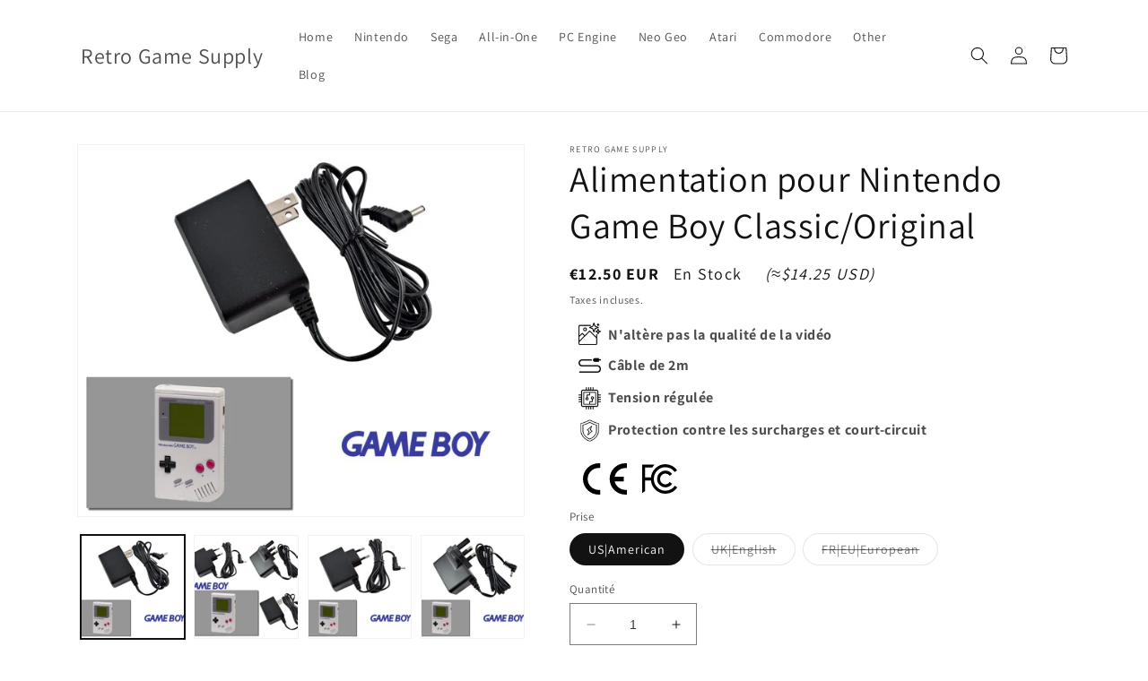

--- FILE ---
content_type: text/html; charset=utf-8
request_url: https://fr.retrogamesupply.com/products/power-supply-for-nintendo-game-boy-classic-original
body_size: 50114
content:

<!doctype html>
<html class="no-js" lang="fr">
  <head>
    <meta charset="utf-8">
    <meta http-equiv="X-UA-Compatible" content="IE=edge">
    <meta name="viewport" content="width=device-width,initial-scale=1">
    <meta name="theme-color" content="">
    <link rel="canonical" href="https://fr.retrogamesupply.com/products/power-supply-for-nintendo-game-boy-classic-original"><link rel="icon" type="image/png" href="//fr.retrogamesupply.com/cdn/shop/files/adapter.png?crop=center&height=32&v=1741109781&width=32">
<link rel="preload" as="image" href="//fr.retrogamesupply.com/cdn/shop/files/gb-all.jpg?v=1742903860" 
  imagesrcset="
  //fr.retrogamesupply.com/cdn/shop/files/gb-all.jpg?v=1742903860&width=246 246w, 
  //fr.retrogamesupply.com/cdn/shop/files/gb-all.jpg?v=1742903860&width=493 493w, 
  //fr.retrogamesupply.com/cdn/shop/files/gb-all.jpg?v=1742903860&width=600 600w, 
  //fr.retrogamesupply.com/cdn/shop/files/gb-all.jpg?v=1742903860&width=713 713w, 
  //fr.retrogamesupply.com/cdn/shop/files/gb-all.jpg?v=1742903860&width=823 823w, 
  //fr.retrogamesupply.com/cdn/shop/files/gb-all.jpg?v=1742903860&width=990 990w, 
  //fr.retrogamesupply.com/cdn/shop/files/gb-all.jpg?v=1742903860&width=1100 1100w, 
  //fr.retrogamesupply.com/cdn/shop/files/gb-all.jpg?v=1742903860&width=1206 1206w"
  imagesizes="180vw"
  fetchpriority="high" >


    
    <title>
      
            Alimentation pour Nintendo Game Boy
        

    </title>

    
      <meta name="description" content="Adaptateur secteur régulé 6V 1A pour Nintendo Game Boy avec câble de 2m, aucune détérioration de la vidéo, certification CE, prise FR et multi-norme 100V/230V.">
      

    


<meta property="og:site_name" content="Retro Game Supply">


   <meta property="og:url" content="https://fr.retrogamesupply.com/products/power-supply-for-nintendo-game-boy-classic-original">


   <meta property="og:title" content="Alimentation pour Nintendo Game Boy">

<meta property="og:type" content="product">

   <meta property="og:description" content="Adaptateur secteur régulé 6V 1A pour Nintendo Game Boy avec câble de 2m, aucune détérioration de la vidéo, certification CE, prise FR et multi-norme 100V/230V.">

<meta property="og:image" content="http://fr.retrogamesupply.com/cdn/shop/files/gb-all.jpg?v=1742903860">
  <meta property="og:image:secure_url" content="https://fr.retrogamesupply.com/cdn/shop/files/gb-all.jpg?v=1742903860">
  <meta property="og:image:width" content="600">
  <meta property="og:image:height" content="500"><meta property="og:price:amount" content="12.50">
  <meta property="og:price:currency" content="EUR"><meta name="twitter:card" content="summary_large_image">


   <meta name="twitter:title" content="Alimentation pour Nintendo Game Boy">


   <meta name="twitter:description" content="Adaptateur secteur régulé 6V 1A pour Nintendo Game Boy avec câble de 2m, aucune détérioration de la vidéo, certification CE, prise FR et multi-norme 100V/230V.">




    <script src="//fr.retrogamesupply.com/cdn/shop/t/4/assets/constants.js?v=58251544750838685771687112730" defer="defer"></script>
    <script src="//fr.retrogamesupply.com/cdn/shop/t/4/assets/pubsub.js?v=158357773527763999511687112731" defer="defer"></script>
    <script src="//fr.retrogamesupply.com/cdn/shop/t/4/assets/global.js?v=76553982478267173711740505863" defer="defer"></script><script src="//fr.retrogamesupply.com/cdn/shop/t/4/assets/animations.js?v=114255849464433187621687112729" defer="defer"></script><script>window.performance && window.performance.mark && window.performance.mark('shopify.content_for_header.start');</script><meta name="google-site-verification" content="IwtqJ1yNdk5Jk1ha_QGSSaDzorbx8PTp7jSE4AFOkak">
<meta id="shopify-digital-wallet" name="shopify-digital-wallet" content="/5609965/digital_wallets/dialog">
<meta name="shopify-checkout-api-token" content="0f297e136c489233e104ef8ecbaf8da0">
<meta id="in-context-paypal-metadata" data-shop-id="5609965" data-venmo-supported="false" data-environment="production" data-locale="en_US" data-paypal-v4="true" data-currency="EUR">
<link rel="alternate" type="application/json+oembed" href="https://retrogamesupply.com/products/power-supply-for-nintendo-game-boy-classic-original.oembed">
<script async="async" src="/checkouts/internal/preloads.js?locale=en-FR"></script>
<script id="shopify-features" type="application/json">{"accessToken":"0f297e136c489233e104ef8ecbaf8da0","betas":["rich-media-storefront-analytics"],"domain":"fr.retrogamesupply.com","predictiveSearch":true,"shopId":5609965,"locale":"en"}</script>
<script>var Shopify = Shopify || {};
Shopify.shop = "retro-game-supply.myshopify.com";
Shopify.locale = "en";
Shopify.currency = {"active":"EUR","rate":"1.0"};
Shopify.country = "FR";
Shopify.theme = {"name":"Dawn","id":150225355080,"schema_name":"Dawn","schema_version":"10.0.0","theme_store_id":887,"role":"main"};
Shopify.theme.handle = "null";
Shopify.theme.style = {"id":null,"handle":null};
Shopify.cdnHost = "fr.retrogamesupply.com/cdn";
Shopify.routes = Shopify.routes || {};
Shopify.routes.root = "/";</script>
<script type="module">!function(o){(o.Shopify=o.Shopify||{}).modules=!0}(window);</script>
<script>!function(o){function n(){var o=[];function n(){o.push(Array.prototype.slice.apply(arguments))}return n.q=o,n}var t=o.Shopify=o.Shopify||{};t.loadFeatures=n(),t.autoloadFeatures=n()}(window);</script>
<script id="shop-js-analytics" type="application/json">{"pageType":"product"}</script>
<script defer="defer" async type="module" src="//fr.retrogamesupply.com/cdn/shopifycloud/shop-js/modules/v2/client.init-shop-cart-sync_BN7fPSNr.en.esm.js"></script>
<script defer="defer" async type="module" src="//fr.retrogamesupply.com/cdn/shopifycloud/shop-js/modules/v2/chunk.common_Cbph3Kss.esm.js"></script>
<script defer="defer" async type="module" src="//fr.retrogamesupply.com/cdn/shopifycloud/shop-js/modules/v2/chunk.modal_DKumMAJ1.esm.js"></script>
<script type="module">
  await import("//fr.retrogamesupply.com/cdn/shopifycloud/shop-js/modules/v2/client.init-shop-cart-sync_BN7fPSNr.en.esm.js");
await import("//fr.retrogamesupply.com/cdn/shopifycloud/shop-js/modules/v2/chunk.common_Cbph3Kss.esm.js");
await import("//fr.retrogamesupply.com/cdn/shopifycloud/shop-js/modules/v2/chunk.modal_DKumMAJ1.esm.js");

  window.Shopify.SignInWithShop?.initShopCartSync?.({"fedCMEnabled":true,"windoidEnabled":true});

</script>
<script id="__st">var __st={"a":5609965,"offset":3600,"reqid":"810b676c-984f-47a5-a1c9-c615d5167f5f-1769822860","pageurl":"fr.retrogamesupply.com\/products\/power-supply-for-nintendo-game-boy-classic-original","u":"f9e176078782","p":"product","rtyp":"product","rid":316647755};</script>
<script>window.ShopifyPaypalV4VisibilityTracking = true;</script>
<script id="captcha-bootstrap">!function(){'use strict';const t='contact',e='account',n='new_comment',o=[[t,t],['blogs',n],['comments',n],[t,'customer']],c=[[e,'customer_login'],[e,'guest_login'],[e,'recover_customer_password'],[e,'create_customer']],r=t=>t.map((([t,e])=>`form[action*='/${t}']:not([data-nocaptcha='true']) input[name='form_type'][value='${e}']`)).join(','),a=t=>()=>t?[...document.querySelectorAll(t)].map((t=>t.form)):[];function s(){const t=[...o],e=r(t);return a(e)}const i='password',u='form_key',d=['recaptcha-v3-token','g-recaptcha-response','h-captcha-response',i],f=()=>{try{return window.sessionStorage}catch{return}},m='__shopify_v',_=t=>t.elements[u];function p(t,e,n=!1){try{const o=window.sessionStorage,c=JSON.parse(o.getItem(e)),{data:r}=function(t){const{data:e,action:n}=t;return t[m]||n?{data:e,action:n}:{data:t,action:n}}(c);for(const[e,n]of Object.entries(r))t.elements[e]&&(t.elements[e].value=n);n&&o.removeItem(e)}catch(o){console.error('form repopulation failed',{error:o})}}const l='form_type',E='cptcha';function T(t){t.dataset[E]=!0}const w=window,h=w.document,L='Shopify',v='ce_forms',y='captcha';let A=!1;((t,e)=>{const n=(g='f06e6c50-85a8-45c8-87d0-21a2b65856fe',I='https://cdn.shopify.com/shopifycloud/storefront-forms-hcaptcha/ce_storefront_forms_captcha_hcaptcha.v1.5.2.iife.js',D={infoText:'Protected by hCaptcha',privacyText:'Privacy',termsText:'Terms'},(t,e,n)=>{const o=w[L][v],c=o.bindForm;if(c)return c(t,g,e,D).then(n);var r;o.q.push([[t,g,e,D],n]),r=I,A||(h.body.append(Object.assign(h.createElement('script'),{id:'captcha-provider',async:!0,src:r})),A=!0)});var g,I,D;w[L]=w[L]||{},w[L][v]=w[L][v]||{},w[L][v].q=[],w[L][y]=w[L][y]||{},w[L][y].protect=function(t,e){n(t,void 0,e),T(t)},Object.freeze(w[L][y]),function(t,e,n,w,h,L){const[v,y,A,g]=function(t,e,n){const i=e?o:[],u=t?c:[],d=[...i,...u],f=r(d),m=r(i),_=r(d.filter((([t,e])=>n.includes(e))));return[a(f),a(m),a(_),s()]}(w,h,L),I=t=>{const e=t.target;return e instanceof HTMLFormElement?e:e&&e.form},D=t=>v().includes(t);t.addEventListener('submit',(t=>{const e=I(t);if(!e)return;const n=D(e)&&!e.dataset.hcaptchaBound&&!e.dataset.recaptchaBound,o=_(e),c=g().includes(e)&&(!o||!o.value);(n||c)&&t.preventDefault(),c&&!n&&(function(t){try{if(!f())return;!function(t){const e=f();if(!e)return;const n=_(t);if(!n)return;const o=n.value;o&&e.removeItem(o)}(t);const e=Array.from(Array(32),(()=>Math.random().toString(36)[2])).join('');!function(t,e){_(t)||t.append(Object.assign(document.createElement('input'),{type:'hidden',name:u})),t.elements[u].value=e}(t,e),function(t,e){const n=f();if(!n)return;const o=[...t.querySelectorAll(`input[type='${i}']`)].map((({name:t})=>t)),c=[...d,...o],r={};for(const[a,s]of new FormData(t).entries())c.includes(a)||(r[a]=s);n.setItem(e,JSON.stringify({[m]:1,action:t.action,data:r}))}(t,e)}catch(e){console.error('failed to persist form',e)}}(e),e.submit())}));const S=(t,e)=>{t&&!t.dataset[E]&&(n(t,e.some((e=>e===t))),T(t))};for(const o of['focusin','change'])t.addEventListener(o,(t=>{const e=I(t);D(e)&&S(e,y())}));const B=e.get('form_key'),M=e.get(l),P=B&&M;t.addEventListener('DOMContentLoaded',(()=>{const t=y();if(P)for(const e of t)e.elements[l].value===M&&p(e,B);[...new Set([...A(),...v().filter((t=>'true'===t.dataset.shopifyCaptcha))])].forEach((e=>S(e,t)))}))}(h,new URLSearchParams(w.location.search),n,t,e,['guest_login'])})(!0,!0)}();</script>
<script integrity="sha256-4kQ18oKyAcykRKYeNunJcIwy7WH5gtpwJnB7kiuLZ1E=" data-source-attribution="shopify.loadfeatures" defer="defer" src="//fr.retrogamesupply.com/cdn/shopifycloud/storefront/assets/storefront/load_feature-a0a9edcb.js" crossorigin="anonymous"></script>
<script data-source-attribution="shopify.dynamic_checkout.dynamic.init">var Shopify=Shopify||{};Shopify.PaymentButton=Shopify.PaymentButton||{isStorefrontPortableWallets:!0,init:function(){window.Shopify.PaymentButton.init=function(){};var t=document.createElement("script");t.src="https://fr.retrogamesupply.com/cdn/shopifycloud/portable-wallets/latest/portable-wallets.en.js",t.type="module",document.head.appendChild(t)}};
</script>
<script data-source-attribution="shopify.dynamic_checkout.buyer_consent">
  function portableWalletsHideBuyerConsent(e){var t=document.getElementById("shopify-buyer-consent"),n=document.getElementById("shopify-subscription-policy-button");t&&n&&(t.classList.add("hidden"),t.setAttribute("aria-hidden","true"),n.removeEventListener("click",e))}function portableWalletsShowBuyerConsent(e){var t=document.getElementById("shopify-buyer-consent"),n=document.getElementById("shopify-subscription-policy-button");t&&n&&(t.classList.remove("hidden"),t.removeAttribute("aria-hidden"),n.addEventListener("click",e))}window.Shopify?.PaymentButton&&(window.Shopify.PaymentButton.hideBuyerConsent=portableWalletsHideBuyerConsent,window.Shopify.PaymentButton.showBuyerConsent=portableWalletsShowBuyerConsent);
</script>
<script data-source-attribution="shopify.dynamic_checkout.cart.bootstrap">document.addEventListener("DOMContentLoaded",(function(){function t(){return document.querySelector("shopify-accelerated-checkout-cart, shopify-accelerated-checkout")}if(t())Shopify.PaymentButton.init();else{new MutationObserver((function(e,n){t()&&(Shopify.PaymentButton.init(),n.disconnect())})).observe(document.body,{childList:!0,subtree:!0})}}));
</script>
<script id='scb4127' type='text/javascript' async='' src='https://fr.retrogamesupply.com/cdn/shopifycloud/privacy-banner/storefront-banner.js'></script><link id="shopify-accelerated-checkout-styles" rel="stylesheet" media="screen" href="https://fr.retrogamesupply.com/cdn/shopifycloud/portable-wallets/latest/accelerated-checkout-backwards-compat.css" crossorigin="anonymous">
<style id="shopify-accelerated-checkout-cart">
        #shopify-buyer-consent {
  margin-top: 1em;
  display: inline-block;
  width: 100%;
}

#shopify-buyer-consent.hidden {
  display: none;
}

#shopify-subscription-policy-button {
  background: none;
  border: none;
  padding: 0;
  text-decoration: underline;
  font-size: inherit;
  cursor: pointer;
}

#shopify-subscription-policy-button::before {
  box-shadow: none;
}

      </style>

<script>window.performance && window.performance.mark && window.performance.mark('shopify.content_for_header.end');</script>


    <style data-shopify>
      @font-face {
  font-family: Assistant;
  font-weight: 400;
  font-style: normal;
  font-display: swap;
  src: url("//fr.retrogamesupply.com/cdn/fonts/assistant/assistant_n4.9120912a469cad1cc292572851508ca49d12e768.woff2") format("woff2"),
       url("//fr.retrogamesupply.com/cdn/fonts/assistant/assistant_n4.6e9875ce64e0fefcd3f4446b7ec9036b3ddd2985.woff") format("woff");
}

      @font-face {
  font-family: Assistant;
  font-weight: 700;
  font-style: normal;
  font-display: swap;
  src: url("//fr.retrogamesupply.com/cdn/fonts/assistant/assistant_n7.bf44452348ec8b8efa3aa3068825305886b1c83c.woff2") format("woff2"),
       url("//fr.retrogamesupply.com/cdn/fonts/assistant/assistant_n7.0c887fee83f6b3bda822f1150b912c72da0f7b64.woff") format("woff");
}

      
      
      @font-face {
  font-family: Assistant;
  font-weight: 400;
  font-style: normal;
  font-display: swap;
  src: url("//fr.retrogamesupply.com/cdn/fonts/assistant/assistant_n4.9120912a469cad1cc292572851508ca49d12e768.woff2") format("woff2"),
       url("//fr.retrogamesupply.com/cdn/fonts/assistant/assistant_n4.6e9875ce64e0fefcd3f4446b7ec9036b3ddd2985.woff") format("woff");
}


      
        :root,
        .color-background-1 {
          --color-background: 255,255,255;
        
          --gradient-background: #ffffff;
        
        --color-foreground: 18,18,18;
        --color-shadow: 18,18,18;
        --color-button: 18,18,18;
        --color-button-text: 255,255,255;
        --color-secondary-button: 255,255,255;
        --color-secondary-button-text: 18,18,18;
        --color-link: 18,18,18;
        --color-badge-foreground: 18,18,18;
        --color-badge-background: 255,255,255;
        --color-badge-border: 18,18,18;
        --payment-terms-background-color: rgb(255 255 255);
      }
      
        
        .color-background-2 {
          --color-background: 243,243,243;
        
          --gradient-background: #f3f3f3;
        
        --color-foreground: 18,18,18;
        --color-shadow: 18,18,18;
        --color-button: 18,18,18;
        --color-button-text: 243,243,243;
        --color-secondary-button: 243,243,243;
        --color-secondary-button-text: 18,18,18;
        --color-link: 18,18,18;
        --color-badge-foreground: 18,18,18;
        --color-badge-background: 243,243,243;
        --color-badge-border: 18,18,18;
        --payment-terms-background-color: rgb(243 243 243);
      }
      
        
        .color-inverse {
          --color-background: 36,40,51;
        
          --gradient-background: #242833;
        
        --color-foreground: 255,255,255;
        --color-shadow: 18,18,18;
        --color-button: 255,255,255;
        --color-button-text: 0,0,0;
        --color-secondary-button: 36,40,51;
        --color-secondary-button-text: 255,255,255;
        --color-link: 255,255,255;
        --color-badge-foreground: 255,255,255;
        --color-badge-background: 36,40,51;
        --color-badge-border: 255,255,255;
        --payment-terms-background-color: rgb(36 40 51);
      }
      
        
        .color-accent-1 {
          --color-background: 18,18,18;
        
          --gradient-background: #121212;
        
        --color-foreground: 255,255,255;
        --color-shadow: 18,18,18;
        --color-button: 255,255,255;
        --color-button-text: 18,18,18;
        --color-secondary-button: 18,18,18;
        --color-secondary-button-text: 255,255,255;
        --color-link: 255,255,255;
        --color-badge-foreground: 255,255,255;
        --color-badge-background: 18,18,18;
        --color-badge-border: 255,255,255;
        --payment-terms-background-color: rgb(18 18 18);
      }
      
        
        .color-accent-2 {
          --color-background: 51,79,180;
        
          --gradient-background: #334fb4;
        
        --color-foreground: 255,255,255;
        --color-shadow: 18,18,18;
        --color-button: 255,255,255;
        --color-button-text: 51,79,180;
        --color-secondary-button: 51,79,180;
        --color-secondary-button-text: 255,255,255;
        --color-link: 255,255,255;
        --color-badge-foreground: 255,255,255;
        --color-badge-background: 51,79,180;
        --color-badge-border: 255,255,255;
        --payment-terms-background-color: rgb(51 79 180);
      }
      

      body, .color-background-1, .color-background-2, .color-inverse, .color-accent-1, .color-accent-2 {
        color: rgba(var(--color-foreground), 0.75);
        background-color: rgb(var(--color-background));
      }

      :root {
        --font-body-family: Assistant, sans-serif;
        --font-body-style: normal;
        --font-body-weight: 400;
        --font-body-weight-bold: 700;

        --font-heading-family: Assistant, sans-serif;
        --font-heading-style: normal;
        --font-heading-weight: 400;

        --font-body-scale: 1.0;
        --font-heading-scale: 1.0;

        --media-padding: px;
        --media-border-opacity: 0.05;
        --media-border-width: 1px;
        --media-radius: 0px;
        --media-shadow-opacity: 0.0;
        --media-shadow-horizontal-offset: 0px;
        --media-shadow-vertical-offset: 4px;
        --media-shadow-blur-radius: 5px;
        --media-shadow-visible: 0;

        --page-width: 120rem;
        --page-width-margin: 0rem;

        --product-card-image-padding: 0.0rem;
        --product-card-corner-radius: 0.0rem;
        --product-card-text-alignment: left;
        --product-card-border-width: 0.0rem;
        --product-card-border-opacity: 0.1;
        --product-card-shadow-opacity: 0.0;
        --product-card-shadow-visible: 0;
        --product-card-shadow-horizontal-offset: 0.0rem;
        --product-card-shadow-vertical-offset: 0.4rem;
        --product-card-shadow-blur-radius: 0.5rem;

        --collection-card-image-padding: 0.0rem;
        --collection-card-corner-radius: 0.0rem;
        --collection-card-text-alignment: left;
        --collection-card-border-width: 0.0rem;
        --collection-card-border-opacity: 0.1;
        --collection-card-shadow-opacity: 0.0;
        --collection-card-shadow-visible: 0;
        --collection-card-shadow-horizontal-offset: 0.0rem;
        --collection-card-shadow-vertical-offset: 0.4rem;
        --collection-card-shadow-blur-radius: 0.5rem;

        --blog-card-image-padding: 0.0rem;
        --blog-card-corner-radius: 0.0rem;
        --blog-card-text-alignment: left;
        --blog-card-border-width: 0.0rem;
        --blog-card-border-opacity: 0.1;
        --blog-card-shadow-opacity: 0.0;
        --blog-card-shadow-visible: 0;
        --blog-card-shadow-horizontal-offset: 0.0rem;
        --blog-card-shadow-vertical-offset: 0.4rem;
        --blog-card-shadow-blur-radius: 0.5rem;

        --badge-corner-radius: 4.0rem;

        --popup-border-width: 1px;
        --popup-border-opacity: 0.1;
        --popup-corner-radius: 0px;
        --popup-shadow-opacity: 0.0;
        --popup-shadow-horizontal-offset: 0px;
        --popup-shadow-vertical-offset: 4px;
        --popup-shadow-blur-radius: 5px;

        --drawer-border-width: 1px;
        --drawer-border-opacity: 0.1;
        --drawer-shadow-opacity: 0.0;
        --drawer-shadow-horizontal-offset: 0px;
        --drawer-shadow-vertical-offset: 4px;
        --drawer-shadow-blur-radius: 5px;

        --spacing-sections-desktop: 0px;
        --spacing-sections-mobile: 0px;

        --grid-desktop-vertical-spacing: 8px;
        --grid-desktop-horizontal-spacing: 8px;
        --grid-mobile-vertical-spacing: 4px;
        --grid-mobile-horizontal-spacing: 4px;

        --text-boxes-border-opacity: 0.1;
        --text-boxes-border-width: 0px;
        --text-boxes-radius: 0px;
        --text-boxes-shadow-opacity: 0.0;
        --text-boxes-shadow-visible: 0;
        --text-boxes-shadow-horizontal-offset: 0px;
        --text-boxes-shadow-vertical-offset: 4px;
        --text-boxes-shadow-blur-radius: 5px;

        --buttons-radius: 0px;
        --buttons-radius-outset: 0px;
        --buttons-border-width: 1px;
        --buttons-border-opacity: 1.0;
        --buttons-shadow-opacity: 0.0;
        --buttons-shadow-visible: 0;
        --buttons-shadow-horizontal-offset: 0px;
        --buttons-shadow-vertical-offset: 4px;
        --buttons-shadow-blur-radius: 5px;
        --buttons-border-offset: 0px;

        --inputs-radius: 0px;
        --inputs-border-width: 1px;
        --inputs-border-opacity: 0.55;
        --inputs-shadow-opacity: 0.0;
        --inputs-shadow-horizontal-offset: 0px;
        --inputs-margin-offset: 0px;
        --inputs-shadow-vertical-offset: 4px;
        --inputs-shadow-blur-radius: 5px;
        --inputs-radius-outset: 0px;

        --variant-pills-radius: 40px;
        --variant-pills-border-width: 1px;
        --variant-pills-border-opacity: 0.55;
        --variant-pills-shadow-opacity: 0.0;
        --variant-pills-shadow-horizontal-offset: 0px;
        --variant-pills-shadow-vertical-offset: 4px;
        --variant-pills-shadow-blur-radius: 5px;
      }

      *,
      *::before,
      *::after {
        box-sizing: inherit;
      }

      html {
        box-sizing: border-box;
        font-size: calc(var(--font-body-scale) * 62.5%);
        height: 100%;
      }

      body {
        display: grid;
        grid-template-rows: auto auto 1fr auto;
        grid-template-columns: 100%;
        min-height: 100%;
        margin: 0;
        font-size: 1.5rem;
        letter-spacing: 0.06rem;
        line-height: calc(1 + 0.8 / var(--font-body-scale));
        font-family: var(--font-body-family);
        font-style: var(--font-body-style);
        font-weight: var(--font-body-weight);
      }

      @media screen and (min-width: 750px) {
        body {
          font-size: 1.6rem;
        }
      }
    </style>






    
    
    
       
    <link href="//fr.retrogamesupply.com/cdn/shop/t/4/assets/base.css?v=162125426640431508031769807002" rel="stylesheet" type="text/css" media="all" />
    
    
    
    
    
<link rel="preload" as="font" href="//fr.retrogamesupply.com/cdn/fonts/assistant/assistant_n4.9120912a469cad1cc292572851508ca49d12e768.woff2" type="font/woff2" crossorigin><link rel="preload" as="font" href="//fr.retrogamesupply.com/cdn/fonts/assistant/assistant_n4.9120912a469cad1cc292572851508ca49d12e768.woff2" type="font/woff2" crossorigin><script>
      document.documentElement.className = document.documentElement.className.replace('no-js', 'js');
      if (Shopify.designMode) {
        document.documentElement.classList.add('shopify-design-mode');
      }
    </script>

    
  
    
    
    
    
    
    
      
      
      
      
      
        
        
        
          
          
            
            
            
            
            
            
            
            <link rel="alternate" hreflang="en" href="https://en.retrogamesupply.com/products/power-supply-for-nintendo-game-boy-classic-original" />
            
          
        
      
      
      
        
        
        
          
          
            
            
            
            
            
            
            
            <link rel="alternate" hreflang="fr" href="https://fr.retrogamesupply.com/products/power-supply-for-nintendo-game-boy-classic-original" />
            
          
        
      
    <!-- BEGIN app block: shopify://apps/dr-cart-shipping-rates/blocks/instant-load/6fdcf202-26c0-4288-be36-8b389f5d262c --><!-- For self-installation -->
<script>(() => {const installerKey = 'docapp-shipping-auto-install'; const urlParams = new URLSearchParams(window.location.search); if (urlParams.get(installerKey)) {window.sessionStorage.setItem(installerKey, JSON.stringify({integrationId: urlParams.get('docapp-integration-id'), divClass: urlParams.get('docapp-install-class'), check: urlParams.get('docapp-check')}));}})();</script>
<script>(() => {const previewKey = 'docapp-shipping-test'; const urlParams = new URLSearchParams(window.location.search); if (urlParams.get(previewKey)) {window.sessionStorage.setItem(previewKey, JSON.stringify({active: true, integrationId: urlParams.get('docapp-shipping-inst-test')}));}})();</script>
<script>window.cartShippingCalculatorProAppBlock = true;</script>

<!-- App speed-up -->
<script id="docapp-shipping-speedup">
    (() => { if (window.cartShippingCalculatorProAppLoaded) return; let script = document.createElement('script'); script.src = "https://d1an1e2qw504lz.cloudfront.net/shop/js/cart-shipping-calculator-pro.min.js?shop=retro-game-supply.myshopify.com"; document.getElementById('docapp-shipping-speedup').after(script); })();
</script>


<!-- END app block --><link href="https://monorail-edge.shopifysvc.com" rel="dns-prefetch">
<script>(function(){if ("sendBeacon" in navigator && "performance" in window) {try {var session_token_from_headers = performance.getEntriesByType('navigation')[0].serverTiming.find(x => x.name == '_s').description;} catch {var session_token_from_headers = undefined;}var session_cookie_matches = document.cookie.match(/_shopify_s=([^;]*)/);var session_token_from_cookie = session_cookie_matches && session_cookie_matches.length === 2 ? session_cookie_matches[1] : "";var session_token = session_token_from_headers || session_token_from_cookie || "";function handle_abandonment_event(e) {var entries = performance.getEntries().filter(function(entry) {return /monorail-edge.shopifysvc.com/.test(entry.name);});if (!window.abandonment_tracked && entries.length === 0) {window.abandonment_tracked = true;var currentMs = Date.now();var navigation_start = performance.timing.navigationStart;var payload = {shop_id: 5609965,url: window.location.href,navigation_start,duration: currentMs - navigation_start,session_token,page_type: "product"};window.navigator.sendBeacon("https://monorail-edge.shopifysvc.com/v1/produce", JSON.stringify({schema_id: "online_store_buyer_site_abandonment/1.1",payload: payload,metadata: {event_created_at_ms: currentMs,event_sent_at_ms: currentMs}}));}}window.addEventListener('pagehide', handle_abandonment_event);}}());</script>
<script id="web-pixels-manager-setup">(function e(e,d,r,n,o){if(void 0===o&&(o={}),!Boolean(null===(a=null===(i=window.Shopify)||void 0===i?void 0:i.analytics)||void 0===a?void 0:a.replayQueue)){var i,a;window.Shopify=window.Shopify||{};var t=window.Shopify;t.analytics=t.analytics||{};var s=t.analytics;s.replayQueue=[],s.publish=function(e,d,r){return s.replayQueue.push([e,d,r]),!0};try{self.performance.mark("wpm:start")}catch(e){}var l=function(){var e={modern:/Edge?\/(1{2}[4-9]|1[2-9]\d|[2-9]\d{2}|\d{4,})\.\d+(\.\d+|)|Firefox\/(1{2}[4-9]|1[2-9]\d|[2-9]\d{2}|\d{4,})\.\d+(\.\d+|)|Chrom(ium|e)\/(9{2}|\d{3,})\.\d+(\.\d+|)|(Maci|X1{2}).+ Version\/(15\.\d+|(1[6-9]|[2-9]\d|\d{3,})\.\d+)([,.]\d+|)( \(\w+\)|)( Mobile\/\w+|) Safari\/|Chrome.+OPR\/(9{2}|\d{3,})\.\d+\.\d+|(CPU[ +]OS|iPhone[ +]OS|CPU[ +]iPhone|CPU IPhone OS|CPU iPad OS)[ +]+(15[._]\d+|(1[6-9]|[2-9]\d|\d{3,})[._]\d+)([._]\d+|)|Android:?[ /-](13[3-9]|1[4-9]\d|[2-9]\d{2}|\d{4,})(\.\d+|)(\.\d+|)|Android.+Firefox\/(13[5-9]|1[4-9]\d|[2-9]\d{2}|\d{4,})\.\d+(\.\d+|)|Android.+Chrom(ium|e)\/(13[3-9]|1[4-9]\d|[2-9]\d{2}|\d{4,})\.\d+(\.\d+|)|SamsungBrowser\/([2-9]\d|\d{3,})\.\d+/,legacy:/Edge?\/(1[6-9]|[2-9]\d|\d{3,})\.\d+(\.\d+|)|Firefox\/(5[4-9]|[6-9]\d|\d{3,})\.\d+(\.\d+|)|Chrom(ium|e)\/(5[1-9]|[6-9]\d|\d{3,})\.\d+(\.\d+|)([\d.]+$|.*Safari\/(?![\d.]+ Edge\/[\d.]+$))|(Maci|X1{2}).+ Version\/(10\.\d+|(1[1-9]|[2-9]\d|\d{3,})\.\d+)([,.]\d+|)( \(\w+\)|)( Mobile\/\w+|) Safari\/|Chrome.+OPR\/(3[89]|[4-9]\d|\d{3,})\.\d+\.\d+|(CPU[ +]OS|iPhone[ +]OS|CPU[ +]iPhone|CPU IPhone OS|CPU iPad OS)[ +]+(10[._]\d+|(1[1-9]|[2-9]\d|\d{3,})[._]\d+)([._]\d+|)|Android:?[ /-](13[3-9]|1[4-9]\d|[2-9]\d{2}|\d{4,})(\.\d+|)(\.\d+|)|Mobile Safari.+OPR\/([89]\d|\d{3,})\.\d+\.\d+|Android.+Firefox\/(13[5-9]|1[4-9]\d|[2-9]\d{2}|\d{4,})\.\d+(\.\d+|)|Android.+Chrom(ium|e)\/(13[3-9]|1[4-9]\d|[2-9]\d{2}|\d{4,})\.\d+(\.\d+|)|Android.+(UC? ?Browser|UCWEB|U3)[ /]?(15\.([5-9]|\d{2,})|(1[6-9]|[2-9]\d|\d{3,})\.\d+)\.\d+|SamsungBrowser\/(5\.\d+|([6-9]|\d{2,})\.\d+)|Android.+MQ{2}Browser\/(14(\.(9|\d{2,})|)|(1[5-9]|[2-9]\d|\d{3,})(\.\d+|))(\.\d+|)|K[Aa][Ii]OS\/(3\.\d+|([4-9]|\d{2,})\.\d+)(\.\d+|)/},d=e.modern,r=e.legacy,n=navigator.userAgent;return n.match(d)?"modern":n.match(r)?"legacy":"unknown"}(),u="modern"===l?"modern":"legacy",c=(null!=n?n:{modern:"",legacy:""})[u],f=function(e){return[e.baseUrl,"/wpm","/b",e.hashVersion,"modern"===e.buildTarget?"m":"l",".js"].join("")}({baseUrl:d,hashVersion:r,buildTarget:u}),m=function(e){var d=e.version,r=e.bundleTarget,n=e.surface,o=e.pageUrl,i=e.monorailEndpoint;return{emit:function(e){var a=e.status,t=e.errorMsg,s=(new Date).getTime(),l=JSON.stringify({metadata:{event_sent_at_ms:s},events:[{schema_id:"web_pixels_manager_load/3.1",payload:{version:d,bundle_target:r,page_url:o,status:a,surface:n,error_msg:t},metadata:{event_created_at_ms:s}}]});if(!i)return console&&console.warn&&console.warn("[Web Pixels Manager] No Monorail endpoint provided, skipping logging."),!1;try{return self.navigator.sendBeacon.bind(self.navigator)(i,l)}catch(e){}var u=new XMLHttpRequest;try{return u.open("POST",i,!0),u.setRequestHeader("Content-Type","text/plain"),u.send(l),!0}catch(e){return console&&console.warn&&console.warn("[Web Pixels Manager] Got an unhandled error while logging to Monorail."),!1}}}}({version:r,bundleTarget:l,surface:e.surface,pageUrl:self.location.href,monorailEndpoint:e.monorailEndpoint});try{o.browserTarget=l,function(e){var d=e.src,r=e.async,n=void 0===r||r,o=e.onload,i=e.onerror,a=e.sri,t=e.scriptDataAttributes,s=void 0===t?{}:t,l=document.createElement("script"),u=document.querySelector("head"),c=document.querySelector("body");if(l.async=n,l.src=d,a&&(l.integrity=a,l.crossOrigin="anonymous"),s)for(var f in s)if(Object.prototype.hasOwnProperty.call(s,f))try{l.dataset[f]=s[f]}catch(e){}if(o&&l.addEventListener("load",o),i&&l.addEventListener("error",i),u)u.appendChild(l);else{if(!c)throw new Error("Did not find a head or body element to append the script");c.appendChild(l)}}({src:f,async:!0,onload:function(){if(!function(){var e,d;return Boolean(null===(d=null===(e=window.Shopify)||void 0===e?void 0:e.analytics)||void 0===d?void 0:d.initialized)}()){var d=window.webPixelsManager.init(e)||void 0;if(d){var r=window.Shopify.analytics;r.replayQueue.forEach((function(e){var r=e[0],n=e[1],o=e[2];d.publishCustomEvent(r,n,o)})),r.replayQueue=[],r.publish=d.publishCustomEvent,r.visitor=d.visitor,r.initialized=!0}}},onerror:function(){return m.emit({status:"failed",errorMsg:"".concat(f," has failed to load")})},sri:function(e){var d=/^sha384-[A-Za-z0-9+/=]+$/;return"string"==typeof e&&d.test(e)}(c)?c:"",scriptDataAttributes:o}),m.emit({status:"loading"})}catch(e){m.emit({status:"failed",errorMsg:(null==e?void 0:e.message)||"Unknown error"})}}})({shopId: 5609965,storefrontBaseUrl: "https://retrogamesupply.com",extensionsBaseUrl: "https://extensions.shopifycdn.com/cdn/shopifycloud/web-pixels-manager",monorailEndpoint: "https://monorail-edge.shopifysvc.com/unstable/produce_batch",surface: "storefront-renderer",enabledBetaFlags: ["2dca8a86"],webPixelsConfigList: [{"id":"1007878472","configuration":"{\"config\":\"{\\\"pixel_id\\\":\\\"G-93R118Z6HY\\\",\\\"google_tag_ids\\\":[\\\"G-93R118Z6HY\\\",\\\"GT-TXHFZBF\\\"],\\\"target_country\\\":\\\"FR\\\",\\\"gtag_events\\\":[{\\\"type\\\":\\\"begin_checkout\\\",\\\"action_label\\\":\\\"G-93R118Z6HY\\\"},{\\\"type\\\":\\\"search\\\",\\\"action_label\\\":\\\"G-93R118Z6HY\\\"},{\\\"type\\\":\\\"view_item\\\",\\\"action_label\\\":[\\\"G-93R118Z6HY\\\",\\\"MC-P6VMJWQ7GY\\\"]},{\\\"type\\\":\\\"purchase\\\",\\\"action_label\\\":[\\\"G-93R118Z6HY\\\",\\\"MC-P6VMJWQ7GY\\\"]},{\\\"type\\\":\\\"page_view\\\",\\\"action_label\\\":[\\\"G-93R118Z6HY\\\",\\\"MC-P6VMJWQ7GY\\\"]},{\\\"type\\\":\\\"add_payment_info\\\",\\\"action_label\\\":\\\"G-93R118Z6HY\\\"},{\\\"type\\\":\\\"add_to_cart\\\",\\\"action_label\\\":\\\"G-93R118Z6HY\\\"}],\\\"enable_monitoring_mode\\\":false}\"}","eventPayloadVersion":"v1","runtimeContext":"OPEN","scriptVersion":"b2a88bafab3e21179ed38636efcd8a93","type":"APP","apiClientId":1780363,"privacyPurposes":[],"dataSharingAdjustments":{"protectedCustomerApprovalScopes":["read_customer_address","read_customer_email","read_customer_name","read_customer_personal_data","read_customer_phone"]}},{"id":"shopify-app-pixel","configuration":"{}","eventPayloadVersion":"v1","runtimeContext":"STRICT","scriptVersion":"0450","apiClientId":"shopify-pixel","type":"APP","privacyPurposes":["ANALYTICS","MARKETING"]},{"id":"shopify-custom-pixel","eventPayloadVersion":"v1","runtimeContext":"LAX","scriptVersion":"0450","apiClientId":"shopify-pixel","type":"CUSTOM","privacyPurposes":["ANALYTICS","MARKETING"]}],isMerchantRequest: false,initData: {"shop":{"name":"Retro Game Supply","paymentSettings":{"currencyCode":"EUR"},"myshopifyDomain":"retro-game-supply.myshopify.com","countryCode":"FR","storefrontUrl":"https:\/\/retrogamesupply.com"},"customer":null,"cart":null,"checkout":null,"productVariants":[{"price":{"amount":12.5,"currencyCode":"EUR"},"product":{"title":"Power Supply for the Original Nintendo Game Boy","vendor":"Retro Game Supply","id":"316647755","untranslatedTitle":"Power Supply for the Original Nintendo Game Boy","url":"\/products\/power-supply-for-nintendo-game-boy-classic-original","type":"Power Adapter"},"id":"19649306499","image":{"src":"\/\/fr.retrogamesupply.com\/cdn\/shop\/files\/gb-us.jpg?v=1742903860"},"sku":"GB-P-6-1-35-US","title":"US|American","untranslatedTitle":"US|American"},{"price":{"amount":12.5,"currencyCode":"EUR"},"product":{"title":"Power Supply for the Original Nintendo Game Boy","vendor":"Retro Game Supply","id":"316647755","untranslatedTitle":"Power Supply for the Original Nintendo Game Boy","url":"\/products\/power-supply-for-nintendo-game-boy-classic-original","type":"Power Adapter"},"id":"733540695","image":{"src":"\/\/fr.retrogamesupply.com\/cdn\/shop\/files\/gb-uk.jpg?v=1742903860"},"sku":"GB-P-6-1-35-UK","title":"UK|English","untranslatedTitle":"UK|English"},{"price":{"amount":12.5,"currencyCode":"EUR"},"product":{"title":"Power Supply for the Original Nintendo Game Boy","vendor":"Retro Game Supply","id":"316647755","untranslatedTitle":"Power Supply for the Original Nintendo Game Boy","url":"\/products\/power-supply-for-nintendo-game-boy-classic-original","type":"Power Adapter"},"id":"733540691","image":{"src":"\/\/fr.retrogamesupply.com\/cdn\/shop\/files\/gb-eu.jpg?v=1742903860"},"sku":"GB-P-6-1-35-EU","title":"FR|EU|European","untranslatedTitle":"FR|EU|European"}],"purchasingCompany":null},},"https://fr.retrogamesupply.com/cdn","1d2a099fw23dfb22ep557258f5m7a2edbae",{"modern":"","legacy":""},{"shopId":"5609965","storefrontBaseUrl":"https:\/\/retrogamesupply.com","extensionBaseUrl":"https:\/\/extensions.shopifycdn.com\/cdn\/shopifycloud\/web-pixels-manager","surface":"storefront-renderer","enabledBetaFlags":"[\"2dca8a86\"]","isMerchantRequest":"false","hashVersion":"1d2a099fw23dfb22ep557258f5m7a2edbae","publish":"custom","events":"[[\"page_viewed\",{}],[\"product_viewed\",{\"productVariant\":{\"price\":{\"amount\":12.5,\"currencyCode\":\"EUR\"},\"product\":{\"title\":\"Power Supply for the Original Nintendo Game Boy\",\"vendor\":\"Retro Game Supply\",\"id\":\"316647755\",\"untranslatedTitle\":\"Power Supply for the Original Nintendo Game Boy\",\"url\":\"\/products\/power-supply-for-nintendo-game-boy-classic-original\",\"type\":\"Power Adapter\"},\"id\":\"19649306499\",\"image\":{\"src\":\"\/\/fr.retrogamesupply.com\/cdn\/shop\/files\/gb-us.jpg?v=1742903860\"},\"sku\":\"GB-P-6-1-35-US\",\"title\":\"US|American\",\"untranslatedTitle\":\"US|American\"}}]]"});</script><script>
  window.ShopifyAnalytics = window.ShopifyAnalytics || {};
  window.ShopifyAnalytics.meta = window.ShopifyAnalytics.meta || {};
  window.ShopifyAnalytics.meta.currency = 'EUR';
  var meta = {"product":{"id":316647755,"gid":"gid:\/\/shopify\/Product\/316647755","vendor":"Retro Game Supply","type":"Power Adapter","handle":"power-supply-for-nintendo-game-boy-classic-original","variants":[{"id":19649306499,"price":1250,"name":"Power Supply for the Original Nintendo Game Boy - US|American","public_title":"US|American","sku":"GB-P-6-1-35-US"},{"id":733540695,"price":1250,"name":"Power Supply for the Original Nintendo Game Boy - UK|English","public_title":"UK|English","sku":"GB-P-6-1-35-UK"},{"id":733540691,"price":1250,"name":"Power Supply for the Original Nintendo Game Boy - FR|EU|European","public_title":"FR|EU|European","sku":"GB-P-6-1-35-EU"}],"remote":false},"page":{"pageType":"product","resourceType":"product","resourceId":316647755,"requestId":"810b676c-984f-47a5-a1c9-c615d5167f5f-1769822860"}};
  for (var attr in meta) {
    window.ShopifyAnalytics.meta[attr] = meta[attr];
  }
</script>
<script class="analytics">
  (function () {
    var customDocumentWrite = function(content) {
      var jquery = null;

      if (window.jQuery) {
        jquery = window.jQuery;
      } else if (window.Checkout && window.Checkout.$) {
        jquery = window.Checkout.$;
      }

      if (jquery) {
        jquery('body').append(content);
      }
    };

    var hasLoggedConversion = function(token) {
      if (token) {
        return document.cookie.indexOf('loggedConversion=' + token) !== -1;
      }
      return false;
    }

    var setCookieIfConversion = function(token) {
      if (token) {
        var twoMonthsFromNow = new Date(Date.now());
        twoMonthsFromNow.setMonth(twoMonthsFromNow.getMonth() + 2);

        document.cookie = 'loggedConversion=' + token + '; expires=' + twoMonthsFromNow;
      }
    }

    var trekkie = window.ShopifyAnalytics.lib = window.trekkie = window.trekkie || [];
    if (trekkie.integrations) {
      return;
    }
    trekkie.methods = [
      'identify',
      'page',
      'ready',
      'track',
      'trackForm',
      'trackLink'
    ];
    trekkie.factory = function(method) {
      return function() {
        var args = Array.prototype.slice.call(arguments);
        args.unshift(method);
        trekkie.push(args);
        return trekkie;
      };
    };
    for (var i = 0; i < trekkie.methods.length; i++) {
      var key = trekkie.methods[i];
      trekkie[key] = trekkie.factory(key);
    }
    trekkie.load = function(config) {
      trekkie.config = config || {};
      trekkie.config.initialDocumentCookie = document.cookie;
      var first = document.getElementsByTagName('script')[0];
      var script = document.createElement('script');
      script.type = 'text/javascript';
      script.onerror = function(e) {
        var scriptFallback = document.createElement('script');
        scriptFallback.type = 'text/javascript';
        scriptFallback.onerror = function(error) {
                var Monorail = {
      produce: function produce(monorailDomain, schemaId, payload) {
        var currentMs = new Date().getTime();
        var event = {
          schema_id: schemaId,
          payload: payload,
          metadata: {
            event_created_at_ms: currentMs,
            event_sent_at_ms: currentMs
          }
        };
        return Monorail.sendRequest("https://" + monorailDomain + "/v1/produce", JSON.stringify(event));
      },
      sendRequest: function sendRequest(endpointUrl, payload) {
        // Try the sendBeacon API
        if (window && window.navigator && typeof window.navigator.sendBeacon === 'function' && typeof window.Blob === 'function' && !Monorail.isIos12()) {
          var blobData = new window.Blob([payload], {
            type: 'text/plain'
          });

          if (window.navigator.sendBeacon(endpointUrl, blobData)) {
            return true;
          } // sendBeacon was not successful

        } // XHR beacon

        var xhr = new XMLHttpRequest();

        try {
          xhr.open('POST', endpointUrl);
          xhr.setRequestHeader('Content-Type', 'text/plain');
          xhr.send(payload);
        } catch (e) {
          console.log(e);
        }

        return false;
      },
      isIos12: function isIos12() {
        return window.navigator.userAgent.lastIndexOf('iPhone; CPU iPhone OS 12_') !== -1 || window.navigator.userAgent.lastIndexOf('iPad; CPU OS 12_') !== -1;
      }
    };
    Monorail.produce('monorail-edge.shopifysvc.com',
      'trekkie_storefront_load_errors/1.1',
      {shop_id: 5609965,
      theme_id: 150225355080,
      app_name: "storefront",
      context_url: window.location.href,
      source_url: "//fr.retrogamesupply.com/cdn/s/trekkie.storefront.c59ea00e0474b293ae6629561379568a2d7c4bba.min.js"});

        };
        scriptFallback.async = true;
        scriptFallback.src = '//fr.retrogamesupply.com/cdn/s/trekkie.storefront.c59ea00e0474b293ae6629561379568a2d7c4bba.min.js';
        first.parentNode.insertBefore(scriptFallback, first);
      };
      script.async = true;
      script.src = '//fr.retrogamesupply.com/cdn/s/trekkie.storefront.c59ea00e0474b293ae6629561379568a2d7c4bba.min.js';
      first.parentNode.insertBefore(script, first);
    };
    trekkie.load(
      {"Trekkie":{"appName":"storefront","development":false,"defaultAttributes":{"shopId":5609965,"isMerchantRequest":null,"themeId":150225355080,"themeCityHash":"10706858207064905603","contentLanguage":"en","currency":"EUR","eventMetadataId":"cc0f22b4-2e4c-4cb6-a03b-69ca62f44293"},"isServerSideCookieWritingEnabled":true,"monorailRegion":"shop_domain","enabledBetaFlags":["65f19447","b5387b81"]},"Session Attribution":{},"S2S":{"facebookCapiEnabled":false,"source":"trekkie-storefront-renderer","apiClientId":580111}}
    );

    var loaded = false;
    trekkie.ready(function() {
      if (loaded) return;
      loaded = true;

      window.ShopifyAnalytics.lib = window.trekkie;

      var originalDocumentWrite = document.write;
      document.write = customDocumentWrite;
      try { window.ShopifyAnalytics.merchantGoogleAnalytics.call(this); } catch(error) {};
      document.write = originalDocumentWrite;

      window.ShopifyAnalytics.lib.page(null,{"pageType":"product","resourceType":"product","resourceId":316647755,"requestId":"810b676c-984f-47a5-a1c9-c615d5167f5f-1769822860","shopifyEmitted":true});

      var match = window.location.pathname.match(/checkouts\/(.+)\/(thank_you|post_purchase)/)
      var token = match? match[1]: undefined;
      if (!hasLoggedConversion(token)) {
        setCookieIfConversion(token);
        window.ShopifyAnalytics.lib.track("Viewed Product",{"currency":"EUR","variantId":19649306499,"productId":316647755,"productGid":"gid:\/\/shopify\/Product\/316647755","name":"Power Supply for the Original Nintendo Game Boy - US|American","price":"12.50","sku":"GB-P-6-1-35-US","brand":"Retro Game Supply","variant":"US|American","category":"Power Adapter","nonInteraction":true,"remote":false},undefined,undefined,{"shopifyEmitted":true});
      window.ShopifyAnalytics.lib.track("monorail:\/\/trekkie_storefront_viewed_product\/1.1",{"currency":"EUR","variantId":19649306499,"productId":316647755,"productGid":"gid:\/\/shopify\/Product\/316647755","name":"Power Supply for the Original Nintendo Game Boy - US|American","price":"12.50","sku":"GB-P-6-1-35-US","brand":"Retro Game Supply","variant":"US|American","category":"Power Adapter","nonInteraction":true,"remote":false,"referer":"https:\/\/fr.retrogamesupply.com\/products\/power-supply-for-nintendo-game-boy-classic-original"});
      }
    });


        var eventsListenerScript = document.createElement('script');
        eventsListenerScript.async = true;
        eventsListenerScript.src = "//fr.retrogamesupply.com/cdn/shopifycloud/storefront/assets/shop_events_listener-3da45d37.js";
        document.getElementsByTagName('head')[0].appendChild(eventsListenerScript);

})();</script>
  <script>
  if (!window.ga || (window.ga && typeof window.ga !== 'function')) {
    window.ga = function ga() {
      (window.ga.q = window.ga.q || []).push(arguments);
      if (window.Shopify && window.Shopify.analytics && typeof window.Shopify.analytics.publish === 'function') {
        window.Shopify.analytics.publish("ga_stub_called", {}, {sendTo: "google_osp_migration"});
      }
      console.error("Shopify's Google Analytics stub called with:", Array.from(arguments), "\nSee https://help.shopify.com/manual/promoting-marketing/pixels/pixel-migration#google for more information.");
    };
    if (window.Shopify && window.Shopify.analytics && typeof window.Shopify.analytics.publish === 'function') {
      window.Shopify.analytics.publish("ga_stub_initialized", {}, {sendTo: "google_osp_migration"});
    }
  }
</script>
<script
  defer
  src="https://fr.retrogamesupply.com/cdn/shopifycloud/perf-kit/shopify-perf-kit-3.1.0.min.js"
  data-application="storefront-renderer"
  data-shop-id="5609965"
  data-render-region="gcp-us-east1"
  data-page-type="product"
  data-theme-instance-id="150225355080"
  data-theme-name="Dawn"
  data-theme-version="10.0.0"
  data-monorail-region="shop_domain"
  data-resource-timing-sampling-rate="10"
  data-shs="true"
  data-shs-beacon="true"
  data-shs-export-with-fetch="true"
  data-shs-logs-sample-rate="1"
  data-shs-beacon-endpoint="https://fr.retrogamesupply.com/api/collect"
></script>
</head>

  <body class="gradient">
    <a class="skip-to-content-link button visually-hidden" href="#MainContent">
      Ignorer et passer au contenu
    </a><div class="doubly-wrapper"></div>
    <!-- BEGIN sections: header-group -->
<div id="shopify-section-sections--19122908201288__header" class="shopify-section shopify-section-group-header-group section-header">
<link rel="stylesheet" href="//fr.retrogamesupply.com/cdn/shop/t/4/assets/component-list-menu.css?v=151968516119678728991687112730" media="print" onload="this.media='all'">
<link rel="stylesheet" href="//fr.retrogamesupply.com/cdn/shop/t/4/assets/component-search.css?v=130382253973794904871687112730" media="print" onload="this.media='all'">
<link rel="stylesheet" href="//fr.retrogamesupply.com/cdn/shop/t/4/assets/component-menu-drawer.css?v=160161990486659892291687112730" media="print" onload="this.media='all'">
<link rel="stylesheet" href="//fr.retrogamesupply.com/cdn/shop/t/4/assets/component-cart-notification.css?v=54116361853792938221687112730" media="print" onload="this.media='all'">
<link rel="stylesheet" href="//fr.retrogamesupply.com/cdn/shop/t/4/assets/component-cart-items.css?v=4628327769354762111687112730" media="print" onload="this.media='all'"><noscript><link href="//fr.retrogamesupply.com/cdn/shop/t/4/assets/component-list-menu.css?v=151968516119678728991687112730" rel="stylesheet" type="text/css" media="all" /></noscript>
<noscript><link href="//fr.retrogamesupply.com/cdn/shop/t/4/assets/component-search.css?v=130382253973794904871687112730" rel="stylesheet" type="text/css" media="all" /></noscript>
<noscript><link href="//fr.retrogamesupply.com/cdn/shop/t/4/assets/component-menu-drawer.css?v=160161990486659892291687112730" rel="stylesheet" type="text/css" media="all" /></noscript>
<noscript><link href="//fr.retrogamesupply.com/cdn/shop/t/4/assets/component-cart-notification.css?v=54116361853792938221687112730" rel="stylesheet" type="text/css" media="all" /></noscript>
<noscript><link href="//fr.retrogamesupply.com/cdn/shop/t/4/assets/component-cart-items.css?v=4628327769354762111687112730" rel="stylesheet" type="text/css" media="all" /></noscript>

<style>
  header-drawer {
    justify-self: start;
    margin-left: -1.2rem;
  }@media screen and (min-width: 990px) {
      header-drawer {
        display: none;
      }
    }.menu-drawer-container {
    display: flex;
  }

  .list-menu {
    list-style: none;
    padding: 0;
    margin: 0;
  }

  .list-menu--inline {
    display: inline-flex;
    flex-wrap: wrap;
  }

  summary.list-menu__item {
    padding-right: 2.7rem;
  }

  .list-menu__item {
    display: flex;
    align-items: center;
    line-height: calc(1 + 0.3 / var(--font-body-scale));
  }

  .list-menu__item--link {
    text-decoration: none;
    padding-bottom: 1rem;
    padding-top: 1rem;
    line-height: calc(1 + 0.8 / var(--font-body-scale));
  }

  @media screen and (min-width: 750px) {
    .list-menu__item--link {
      padding-bottom: 0.5rem;
      padding-top: 0.5rem;
    }
  }
</style><style data-shopify>.header {
    padding-top: 10px;
    padding-bottom: 10px;
  }

  .section-header {
    position: sticky; /* This is for fixing a Safari z-index issue. PR #2147 */
    margin-bottom: 0px;
  }

  @media screen and (min-width: 750px) {
    .section-header {
      margin-bottom: 0px;
    }
  }

  @media screen and (min-width: 990px) {
    .header {
      padding-top: 20px;
      padding-bottom: 20px;
    }
  }</style><script src="//fr.retrogamesupply.com/cdn/shop/t/4/assets/details-disclosure.js?v=13653116266235556501687112730" defer="defer"></script>
<script src="//fr.retrogamesupply.com/cdn/shop/t/4/assets/details-modal.js?v=25581673532751508451687112730" defer="defer"></script>
<script src="//fr.retrogamesupply.com/cdn/shop/t/4/assets/cart-notification.js?v=133508293167896966491687112729" defer="defer"></script>
<script src="//fr.retrogamesupply.com/cdn/shop/t/4/assets/search-form.js?v=133129549252120666541687112731" defer="defer"></script><svg xmlns="http://www.w3.org/2000/svg" class="hidden">
  <symbol id="icon-search" viewbox="0 0 18 19" fill="none">
    <path fill-rule="evenodd" clip-rule="evenodd" d="M11.03 11.68A5.784 5.784 0 112.85 3.5a5.784 5.784 0 018.18 8.18zm.26 1.12a6.78 6.78 0 11.72-.7l5.4 5.4a.5.5 0 11-.71.7l-5.41-5.4z" fill="currentColor"/>
  </symbol>

  <symbol id="icon-reset" class="icon icon-close"  fill="none" viewBox="0 0 18 18" stroke="currentColor">
    <circle r="8.5" cy="9" cx="9" stroke-opacity="0.2"/>
    <path d="M6.82972 6.82915L1.17193 1.17097" stroke-linecap="round" stroke-linejoin="round" transform="translate(5 5)"/>
    <path d="M1.22896 6.88502L6.77288 1.11523" stroke-linecap="round" stroke-linejoin="round" transform="translate(5 5)"/>
  </symbol>

  <symbol id="icon-close" class="icon icon-close" fill="none" viewBox="0 0 18 17">
    <path d="M.865 15.978a.5.5 0 00.707.707l7.433-7.431 7.579 7.282a.501.501 0 00.846-.37.5.5 0 00-.153-.351L9.712 8.546l7.417-7.416a.5.5 0 10-.707-.708L8.991 7.853 1.413.573a.5.5 0 10-.693.72l7.563 7.268-7.418 7.417z" fill="currentColor">
  </symbol>
</svg><sticky-header data-sticky-type="on-scroll-up" class="header-wrapper color-background-1 gradient header-wrapper--border-bottom"><header class="header header--middle-left header--mobile-center page-width header--has-menu header--has-account">

<header-drawer data-breakpoint="tablet">
  <details id="Details-menu-drawer-container" class="menu-drawer-container">
    <summary
      class="header__icon header__icon--menu header__icon--summary link focus-inset"
      aria-label="Menu"
    >
      <span>
        <svg
  xmlns="http://www.w3.org/2000/svg"
  aria-hidden="true"
  focusable="false"
  class="icon icon-hamburger"
  fill="none"
  viewBox="0 0 18 16"
>
  <path d="M1 .5a.5.5 0 100 1h15.71a.5.5 0 000-1H1zM.5 8a.5.5 0 01.5-.5h15.71a.5.5 0 010 1H1A.5.5 0 01.5 8zm0 7a.5.5 0 01.5-.5h15.71a.5.5 0 010 1H1a.5.5 0 01-.5-.5z" fill="currentColor">
</svg>

        <svg
  xmlns="http://www.w3.org/2000/svg"
  aria-hidden="true"
  focusable="false"
  class="icon icon-close"
  fill="none"
  viewBox="0 0 18 17"
>
  <path d="M.865 15.978a.5.5 0 00.707.707l7.433-7.431 7.579 7.282a.501.501 0 00.846-.37.5.5 0 00-.153-.351L9.712 8.546l7.417-7.416a.5.5 0 10-.707-.708L8.991 7.853 1.413.573a.5.5 0 10-.693.72l7.563 7.268-7.418 7.417z" fill="currentColor">
</svg>

      </span>
    </summary>
    <div id="menu-drawer" class="gradient menu-drawer motion-reduce">
      <div class="menu-drawer__inner-container">
        <div class="menu-drawer__navigation-container">
          <nav class="menu-drawer__navigation">
            <ul class="menu-drawer__menu has-submenu list-menu" role="list"><li><a
                      id="HeaderDrawer-home"
                      href="/"
                      class="menu-drawer__menu-item list-menu__item link link--text focus-inset"
                      
                    >
                      Home
                    </a></li><li><a
                      id="HeaderDrawer-nintendo"
                      href="/collections/nintendo"
                      class="menu-drawer__menu-item list-menu__item link link--text focus-inset"
                      
                    >
                      Nintendo
                    </a></li><li><a
                      id="HeaderDrawer-sega"
                      href="/collections/sega"
                      class="menu-drawer__menu-item list-menu__item link link--text focus-inset"
                      
                    >
                      Sega
                    </a></li><li><a
                      id="HeaderDrawer-all-in-one"
                      href="/collections/all-in-one"
                      class="menu-drawer__menu-item list-menu__item link link--text focus-inset"
                      
                    >
                      All-in-One
                    </a></li><li><a
                      id="HeaderDrawer-pc-engine"
                      href="/collections/pc-engine"
                      class="menu-drawer__menu-item list-menu__item link link--text focus-inset"
                      
                    >
                      PC Engine
                    </a></li><li><a
                      id="HeaderDrawer-neo-geo"
                      href="/collections/neo-geo"
                      class="menu-drawer__menu-item list-menu__item link link--text focus-inset"
                      
                    >
                      Neo Geo
                    </a></li><li><a
                      id="HeaderDrawer-atari"
                      href="/collections/atari"
                      class="menu-drawer__menu-item list-menu__item link link--text focus-inset"
                      
                    >
                      Atari
                    </a></li><li><a
                      id="HeaderDrawer-commodore"
                      href="/collections/commodore"
                      class="menu-drawer__menu-item list-menu__item link link--text focus-inset"
                      
                    >
                      Commodore
                    </a></li><li><a
                      id="HeaderDrawer-other"
                      href="/collections/other"
                      class="menu-drawer__menu-item list-menu__item link link--text focus-inset"
                      
                    >
                      Other
                    </a></li><li><a
                      id="HeaderDrawer-blog"
                      href="/blogs/news"
                      class="menu-drawer__menu-item list-menu__item link link--text focus-inset"
                      
                    >
                      Blog
                    </a></li></ul>
          </nav>
          <div class="menu-drawer__utility-links"><a
                href="/account/login"
                class="menu-drawer__account link focus-inset h5 medium-hide large-up-hide"
              >
                <svg
  xmlns="http://www.w3.org/2000/svg"
  aria-hidden="true"
  focusable="false"
  class="icon icon-account"
  fill="none"
  viewBox="0 0 18 19"
>
  <path fill-rule="evenodd" clip-rule="evenodd" d="M6 4.5a3 3 0 116 0 3 3 0 01-6 0zm3-4a4 4 0 100 8 4 4 0 000-8zm5.58 12.15c1.12.82 1.83 2.24 1.91 4.85H1.51c.08-2.6.79-4.03 1.9-4.85C4.66 11.75 6.5 11.5 9 11.5s4.35.26 5.58 1.15zM9 10.5c-2.5 0-4.65.24-6.17 1.35C1.27 12.98.5 14.93.5 18v.5h17V18c0-3.07-.77-5.02-2.33-6.15-1.52-1.1-3.67-1.35-6.17-1.35z" fill="currentColor">
</svg>

Log in</a><ul class="list list-social list-unstyled" role="list"></ul>
          </div>
        </div>
      </div>
    </div>
  </details>
</header-drawer>
<a href="/" class="header__heading-link link link--text focus-inset"><span class="h2">Retro Game Supply</span></a>

<nav class="header__inline-menu">
  <ul class="list-menu list-menu--inline" role="list"><li><a
            id="HeaderMenu-home"
            href="/"
            class="header__menu-item list-menu__item link link--text focus-inset"
            
          >
            <span
            >
              Home
            </span>
          </a></li><li><a
            id="HeaderMenu-nintendo"
            href="/collections/nintendo"
            class="header__menu-item list-menu__item link link--text focus-inset"
            
          >
            <span
            >
              Nintendo
            </span>
          </a></li><li><a
            id="HeaderMenu-sega"
            href="/collections/sega"
            class="header__menu-item list-menu__item link link--text focus-inset"
            
          >
            <span
            >
              Sega
            </span>
          </a></li><li><a
            id="HeaderMenu-all-in-one"
            href="/collections/all-in-one"
            class="header__menu-item list-menu__item link link--text focus-inset"
            
          >
            <span
            >
              All-in-One
            </span>
          </a></li><li><a
            id="HeaderMenu-pc-engine"
            href="/collections/pc-engine"
            class="header__menu-item list-menu__item link link--text focus-inset"
            
          >
            <span
            >
              PC Engine
            </span>
          </a></li><li><a
            id="HeaderMenu-neo-geo"
            href="/collections/neo-geo"
            class="header__menu-item list-menu__item link link--text focus-inset"
            
          >
            <span
            >
              Neo Geo
            </span>
          </a></li><li><a
            id="HeaderMenu-atari"
            href="/collections/atari"
            class="header__menu-item list-menu__item link link--text focus-inset"
            
          >
            <span
            >
              Atari
            </span>
          </a></li><li><a
            id="HeaderMenu-commodore"
            href="/collections/commodore"
            class="header__menu-item list-menu__item link link--text focus-inset"
            
          >
            <span
            >
              Commodore
            </span>
          </a></li><li><a
            id="HeaderMenu-other"
            href="/collections/other"
            class="header__menu-item list-menu__item link link--text focus-inset"
            
          >
            <span
            >
              Other
            </span>
          </a></li><li><a
            id="HeaderMenu-blog"
            href="/blogs/news"
            class="header__menu-item list-menu__item link link--text focus-inset"
            
          >
            <span
            >
              Blog
            </span>
          </a></li></ul>
</nav>

<div class="header__icons">
      <div class="desktop-localization-wrapper">
</div>
      

<details-modal class="header__search">
  <details>
    <summary class="header__icon header__icon--search header__icon--summary link focus-inset modal__toggle" aria-haspopup="dialog" aria-label="Recherche">
      <span>
        <svg class="modal__toggle-open icon icon-search" aria-hidden="true" focusable="false">
          <use href="#icon-search">
        </svg>
        <svg class="modal__toggle-close icon icon-close" aria-hidden="true" focusable="false">
          <use href="#icon-close">
        </svg>
      </span>
    </summary>
    <div class="search-modal modal__content gradient" role="dialog" aria-modal="true" aria-label="Recherche">
      <div class="modal-overlay"></div>
      <div class="search-modal__content search-modal__content-bottom" tabindex="-1"><search-form class="search-modal__form"><form action="/search" method="get" role="search" class="search search-modal__form">
              <div class="field">
                <input class="search__input field__input"
                  id="Search-In-Modal"
                  type="search"
                  name="q"
                  value=""
                  placeholder="Recherche">
                <label class="field__label" for="Search-In-Modal">Recherche</label>
                <input type="hidden" name="options[prefix]" value="last">
                <button type="reset" class="reset__button field__button hidden" aria-label="Effacer le terme de recherche">
                  <svg class="icon icon-close" aria-hidden="true" focusable="false">
                    <use xlink:href="#icon-reset">
                  </svg>
                </button>
                <button class="search__button field__button" aria-label="Recherche">
                  <svg class="icon icon-search" aria-hidden="true" focusable="false">
                    <use href="#icon-search">
                  </svg>
                </button>
              </div></form></search-form><button type="button" class="search-modal__close-button modal__close-button link link--text focus-inset" aria-label="Fermer">
          <svg class="icon icon-close" aria-hidden="true" focusable="false">
            <use href="#icon-close">
          </svg>
        </button>
      </div>
    </div>
  </details>
</details-modal>

<a href="/account/login" class="header__icon header__icon--account link focus-inset small-hide">
          <svg
  xmlns="http://www.w3.org/2000/svg"
  aria-hidden="true"
  focusable="false"
  class="icon icon-account"
  fill="none"
  viewBox="0 0 18 19"
>
  <path fill-rule="evenodd" clip-rule="evenodd" d="M6 4.5a3 3 0 116 0 3 3 0 01-6 0zm3-4a4 4 0 100 8 4 4 0 000-8zm5.58 12.15c1.12.82 1.83 2.24 1.91 4.85H1.51c.08-2.6.79-4.03 1.9-4.85C4.66 11.75 6.5 11.5 9 11.5s4.35.26 5.58 1.15zM9 10.5c-2.5 0-4.65.24-6.17 1.35C1.27 12.98.5 14.93.5 18v.5h17V18c0-3.07-.77-5.02-2.33-6.15-1.52-1.1-3.67-1.35-6.17-1.35z" fill="currentColor">
</svg>

          <span class="visually-hidden">Log in</span>
        </a><a href="/cart" class="header__icon header__icon--cart link focus-inset" id="cart-icon-bubble"><svg
  class="icon icon-cart-empty"
  aria-hidden="true"
  focusable="false"
  xmlns="http://www.w3.org/2000/svg"
  viewBox="0 0 40 40"
  fill="none"
>
  <path d="m15.75 11.8h-3.16l-.77 11.6a5 5 0 0 0 4.99 5.34h7.38a5 5 0 0 0 4.99-5.33l-.78-11.61zm0 1h-2.22l-.71 10.67a4 4 0 0 0 3.99 4.27h7.38a4 4 0 0 0 4-4.27l-.72-10.67h-2.22v.63a4.75 4.75 0 1 1 -9.5 0zm8.5 0h-7.5v.63a3.75 3.75 0 1 0 7.5 0z" fill="currentColor" fill-rule="evenodd"/>
</svg>
<span class="visually-hidden">Panier</span></a>
    </div>
  </header>
</sticky-header>

<cart-notification>
  <div class="cart-notification-wrapper page-width">
    <div
      id="cart-notification"
      class="cart-notification focus-inset color-background-1 gradient"
      aria-modal="true"
      aria-label="Article ajouté au panier"
      role="dialog"
      tabindex="-1"
    >
      <div class="cart-notification__header">
        <h2 class="cart-notification__heading caption-large text-body"><svg
  class="icon icon-checkmark"
  aria-hidden="true"
  focusable="false"
  xmlns="http://www.w3.org/2000/svg"
  viewBox="0 0 12 9"
  fill="none"
>
  <path fill-rule="evenodd" clip-rule="evenodd" d="M11.35.643a.5.5 0 01.006.707l-6.77 6.886a.5.5 0 01-.719-.006L.638 4.845a.5.5 0 11.724-.69l2.872 3.011 6.41-6.517a.5.5 0 01.707-.006h-.001z" fill="currentColor"/>
</svg>
Article ajouté au panier
        </h2>
        <button
          type="button"
          class="cart-notification__close modal__close-button link link--text focus-inset"
          aria-label="Fermer"
        >
          <svg class="icon icon-close" aria-hidden="true" focusable="false">
            <use href="#icon-close">
          </svg>
        </button>
      </div>
      <div id="cart-notification-product" class="cart-notification-product"></div>
      <div class="cart-notification__links">
        <a
          href="/cart"
          id="cart-notification-button"
          class="button button--secondary button--full-width"
        >Voir le panier</a>
        <form action="/cart" method="post" id="cart-notification-form">
          <button class="button button--primary button--full-width" name="checkout">
            Procéder au paiement
          </button>
        </form>
        <button type="button" class="link button-label">Continuer les achats</button>
      </div>
    </div>
  </div>
</cart-notification>
<style data-shopify>
  .cart-notification {
    display: none;
  }
</style>

  <script>
  class StickyHeader extends HTMLElement {
    constructor() {
      super();
    }

    connectedCallback() {
      this.header = document.querySelector('.section-header');
      this.headerIsAlwaysSticky = this.getAttribute('data-sticky-type') === 'always' || this.getAttribute('data-sticky-type') === 'reduce-logo-size';
      this.headerBounds = {};

      this.setHeaderHeight();

      window.matchMedia('(max-width: 990px)').addEventListener('change', this.setHeaderHeight.bind(this));

      if (this.headerIsAlwaysSticky) {
        this.header.classList.add('shopify-section-header-sticky');
      };

      this.currentScrollTop = 0;
      this.preventReveal = false;
      this.predictiveSearch = this.querySelector('predictive-search');

      this.onScrollHandler = this.onScroll.bind(this);
      this.hideHeaderOnScrollUp = () => this.preventReveal = true;

      this.addEventListener('preventHeaderReveal', this.hideHeaderOnScrollUp);
      window.addEventListener('scroll', this.onScrollHandler, false);

      this.createObserver();
    }

    setHeaderHeight() {
      document.documentElement.style.setProperty('--header-height', `${this.header.offsetHeight}px`);
    }

    disconnectedCallback() {
      this.removeEventListener('preventHeaderReveal', this.hideHeaderOnScrollUp);
      window.removeEventListener('scroll', this.onScrollHandler);
    }

    createObserver() {
      let observer = new IntersectionObserver((entries, observer) => {
        this.headerBounds = entries[0].intersectionRect;
        observer.disconnect();
      });

      observer.observe(this.header);
    }

    onScroll() {
      const scrollTop = window.pageYOffset || document.documentElement.scrollTop;

      if (this.predictiveSearch && this.predictiveSearch.isOpen) return;

      if (scrollTop > this.currentScrollTop && scrollTop > this.headerBounds.bottom) {
        this.header.classList.add('scrolled-past-header');
        if (this.preventHide) return;
        requestAnimationFrame(this.hide.bind(this));
      } else if (scrollTop < this.currentScrollTop && scrollTop > this.headerBounds.bottom) {
        this.header.classList.add('scrolled-past-header');
        if (!this.preventReveal) {
          requestAnimationFrame(this.reveal.bind(this));
        } else {
          window.clearTimeout(this.isScrolling);

          this.isScrolling = setTimeout(() => {
            this.preventReveal = false;
          }, 66);

          requestAnimationFrame(this.hide.bind(this));
        }
      } else if (scrollTop <= this.headerBounds.top) {
        this.header.classList.remove('scrolled-past-header');
        requestAnimationFrame(this.reset.bind(this));
      }

      this.currentScrollTop = scrollTop;
    }

    hide() {
      if (this.headerIsAlwaysSticky) return;
      this.header.classList.add('shopify-section-header-hidden', 'shopify-section-header-sticky');
      this.closeMenuDisclosure();
      this.closeSearchModal();
    }

    reveal() {
      if (this.headerIsAlwaysSticky) return;
      this.header.classList.add('shopify-section-header-sticky', 'animate');
      this.header.classList.remove('shopify-section-header-hidden');
    }

    reset() {
      if (this.headerIsAlwaysSticky) return;
      this.header.classList.remove('shopify-section-header-hidden', 'shopify-section-header-sticky', 'animate');
    }

    closeMenuDisclosure() {
      this.disclosures = this.disclosures || this.header.querySelectorAll('header-menu');
      this.disclosures.forEach(disclosure => disclosure.close());
    }

    closeSearchModal() {
      this.searchModal = this.searchModal || this.header.querySelector('details-modal');
      this.searchModal.close(false);
    }
  }

  customElements.define('sticky-header', StickyHeader);
  </script>


<script type="application/ld+json">
  {
    "@context": "http://schema.org",
    "@type": "Organization",
    "name": "Retro Game Supply",
    
    "sameAs": [
      "",
      "",
      "",
      "",
      "",
      "",
      "",
      "",
      ""
    ],
    "url": "https:\/\/fr.retrogamesupply.com",
  "description": "Retro Game Supply sell power supplies for retro video games consoles and vintage computers",
      "email": "info@retrogamesupply.com",
      "address": {
        "@type": "PostalAddress",
        "streetAddress": "35 rue Emile Zola",
        "addressLocality": "Wavrin",
        "addressCountry": "FR",
        "addressRegion": "Hauts-de-France",
        "postalCode": "59136"
      },
      "vatID": "FR63790281133",
  "hasMerchantReturnPolicy": {
        "@type": "MerchantReturnPolicy",
        "applicableCountry": ["FR","US","CH","UK",
                              "DK","NL","BE","PL","SI","FI","PT","ES","BG","LT","SE",
    							"HU","IE","IT","CZ","EE","LV","LU","GR","DE","HR","AT","RO"],
        "returnPolicyCountry": "FR",
        "returnPolicyCategory": "https://schema.org/MerchantReturnFiniteReturnWindow",
        "merchantReturnDays": 30,
        "returnMethod": "https://schema.org/ReturnByMail",
        "returnFees": "https://schema.org/ReturnFeesCustomerResponsibility",
        "refundType": "https://schema.org/FullRefund"
      }
  }
</script>
</div>
<!-- END sections: header-group -->



    <main id="MainContent" class="content-for-layout focus-none" role="main" tabindex="-1">
      <section id="shopify-section-template--19122907873608__main" class="shopify-section section">
<section
  id="MainProduct-template--19122907873608__main"
  class="page-width section-template--19122907873608__main-padding"
  data-section="template--19122907873608__main"
>
  <link href="//fr.retrogamesupply.com/cdn/shop/t/4/assets/section-main-product.css?v=109896412760198963651739985058" rel="stylesheet" type="text/css" media="all" />
  <link href="//fr.retrogamesupply.com/cdn/shop/t/4/assets/component-accordion.css?v=180964204318874863811687112730" rel="stylesheet" type="text/css" media="all" />
  <link href="//fr.retrogamesupply.com/cdn/shop/t/4/assets/component-price.css?v=65402837579211014041687112730" rel="stylesheet" type="text/css" media="all" />
  <link href="//fr.retrogamesupply.com/cdn/shop/t/4/assets/component-slider.css?v=142503135496229589681687112730" rel="stylesheet" type="text/css" media="all" />
  <link href="//fr.retrogamesupply.com/cdn/shop/t/4/assets/component-rating.css?v=157771854592137137841687112730" rel="stylesheet" type="text/css" media="all" />
  <link href="//fr.retrogamesupply.com/cdn/shop/t/4/assets/component-loading-overlay.css?v=43236910203777044501687112730" rel="stylesheet" type="text/css" media="all" />
  <link href="//fr.retrogamesupply.com/cdn/shop/t/4/assets/component-deferred-media.css?v=14096082462203297471687112730" rel="stylesheet" type="text/css" media="all" />
<style data-shopify>.section-template--19122907873608__main-padding {
      padding-top: 27px;
      padding-bottom: 9px;
    }

    @media screen and (min-width: 750px) {
      .section-template--19122907873608__main-padding {
        padding-top: 36px;
        padding-bottom: 12px;
      }
    }</style><script src="//fr.retrogamesupply.com/cdn/shop/t/4/assets/product-info.js?v=68469288658591082901687112731" defer="defer"></script>
  <script src="//fr.retrogamesupply.com/cdn/shop/t/4/assets/product-form.js?v=138816392078825582251687112731" defer="defer"></script>
  


  <div class="product product--small product--left product--thumbnail product--mobile-hide grid grid--1-col grid--2-col-tablet">
    <div class="grid__item product__media-wrapper">
      


    
<media-gallery
  id="MediaGallery-template--19122907873608__main"
  role="region"
  
  aria-label="Visionneuse de la galerie"
  data-desktop-layout="thumbnail"
>
  <div id="GalleryStatus-template--19122907873608__main" class="visually-hidden" role="status"></div>
  <slider-component id="GalleryViewer-template--19122907873608__main" class="slider-mobile-gutter"><a class="skip-to-content-link button visually-hidden quick-add-hidden" href="#ProductInfo-template--19122907873608__main">
        Passer aux informations produits
      </a><ul
      id="Slider-Gallery-template--19122907873608__main"
      class="product__media-list contains-media grid grid--peek list-unstyled slider slider--mobile"
      role="list"
    ><li
          id="Slide-template--19122907873608__main-53430800187720"
          class="product__media-item grid__item slider__slide is-active scroll-trigger animate--fade-in"
          data-media-id="template--19122907873608__main-53430800187720"
        >


<div
  class="product-media-container media-type-image media-fit-cover global-media-settings gradient constrain-height"
  style="--ratio: 1.2; --preview-ratio: 1.2;"
>
 


  
  
  <noscript><div class="product__media media">
        <img src="//fr.retrogamesupply.com/cdn/shop/files/gb-us.jpg?v=1742903860&amp;width=1946" alt="Alimentation secteur régulée pour the original Nintendo Game Boy avec prise US" srcset="//fr.retrogamesupply.com/cdn/shop/files/gb-us.jpg?v=1742903860&amp;width=246 246w, //fr.retrogamesupply.com/cdn/shop/files/gb-us.jpg?v=1742903860&amp;width=493 493w, //fr.retrogamesupply.com/cdn/shop/files/gb-us.jpg?v=1742903860&amp;width=600 600w, //fr.retrogamesupply.com/cdn/shop/files/gb-us.jpg?v=1742903860&amp;width=713 713w, //fr.retrogamesupply.com/cdn/shop/files/gb-us.jpg?v=1742903860&amp;width=823 823w, //fr.retrogamesupply.com/cdn/shop/files/gb-us.jpg?v=1742903860&amp;width=990 990w, //fr.retrogamesupply.com/cdn/shop/files/gb-us.jpg?v=1742903860&amp;width=1100 1100w, //fr.retrogamesupply.com/cdn/shop/files/gb-us.jpg?v=1742903860&amp;width=1206 1206w, //fr.retrogamesupply.com/cdn/shop/files/gb-us.jpg?v=1742903860&amp;width=1346 1346w, //fr.retrogamesupply.com/cdn/shop/files/gb-us.jpg?v=1742903860&amp;width=1426 1426w, //fr.retrogamesupply.com/cdn/shop/files/gb-us.jpg?v=1742903860&amp;width=1646 1646w, //fr.retrogamesupply.com/cdn/shop/files/gb-us.jpg?v=1742903860&amp;width=1946 1946w" width="1946" height="1622" sizes="(min-width: 1200px) 495px, (min-width: 990px) calc(45.0vw - 10rem), (min-width: 750px) calc((100vw - 11.5rem) / 2), calc(100vw / 1 - 4rem)">
      </div></noscript>

  <modal-opener class="product__modal-opener product__modal-opener--image no-js-hidden" data-modal="#ProductModal-template--19122907873608__main">
    <span class="product__media-icon motion-reduce quick-add-hidden product__media-icon--none" aria-hidden="true"><svg
  aria-hidden="true"
  focusable="false"
  class="icon icon-plus"
  width="19"
  height="19"
  viewBox="0 0 19 19"
  fill="none"
  xmlns="http://www.w3.org/2000/svg"
>
  <path fill-rule="evenodd" clip-rule="evenodd" d="M4.66724 7.93978C4.66655 7.66364 4.88984 7.43922 5.16598 7.43853L10.6996 7.42464C10.9758 7.42395 11.2002 7.64724 11.2009 7.92339C11.2016 8.19953 10.9783 8.42395 10.7021 8.42464L5.16849 8.43852C4.89235 8.43922 4.66793 8.21592 4.66724 7.93978Z" fill="currentColor"/>
  <path fill-rule="evenodd" clip-rule="evenodd" d="M7.92576 4.66463C8.2019 4.66394 8.42632 4.88723 8.42702 5.16337L8.4409 10.697C8.44159 10.9732 8.2183 11.1976 7.94215 11.1983C7.66601 11.199 7.44159 10.9757 7.4409 10.6995L7.42702 5.16588C7.42633 4.88974 7.64962 4.66532 7.92576 4.66463Z" fill="currentColor"/>
  <path fill-rule="evenodd" clip-rule="evenodd" d="M12.8324 3.03011C10.1255 0.323296 5.73693 0.323296 3.03011 3.03011C0.323296 5.73693 0.323296 10.1256 3.03011 12.8324C5.73693 15.5392 10.1255 15.5392 12.8324 12.8324C15.5392 10.1256 15.5392 5.73693 12.8324 3.03011ZM2.32301 2.32301C5.42035 -0.774336 10.4421 -0.774336 13.5395 2.32301C16.6101 5.39361 16.6366 10.3556 13.619 13.4588L18.2473 18.0871C18.4426 18.2824 18.4426 18.599 18.2473 18.7943C18.0521 18.9895 17.7355 18.9895 17.5402 18.7943L12.8778 14.1318C9.76383 16.6223 5.20839 16.4249 2.32301 13.5395C-0.774335 10.4421 -0.774335 5.42035 2.32301 2.32301Z" fill="currentColor"/>
</svg>
</span>
    <div class="loading-overlay__spinner hidden">
      <svg
        aria-hidden="true"
        focusable="false"
        class="spinner"
        viewBox="0 0 66 66"
        xmlns="http://www.w3.org/2000/svg"
      >
        <circle class="path" fill="none" stroke-width="4" cx="33" cy="33" r="30"></circle>
      </svg>
    </div>
    <div class="product__media media media--transparent"><img src="//fr.retrogamesupply.com/cdn/shop/files/gb-us.jpg?v=1742903860&amp;width=1946" alt="Alimentation secteur régulée pour the original Nintendo Game Boy avec prise US" srcset="//fr.retrogamesupply.com/cdn/shop/files/gb-us.jpg?v=1742903860&amp;width=246 246w, //fr.retrogamesupply.com/cdn/shop/files/gb-us.jpg?v=1742903860&amp;width=493 493w, //fr.retrogamesupply.com/cdn/shop/files/gb-us.jpg?v=1742903860&amp;width=600 600w, //fr.retrogamesupply.com/cdn/shop/files/gb-us.jpg?v=1742903860&amp;width=713 713w, //fr.retrogamesupply.com/cdn/shop/files/gb-us.jpg?v=1742903860&amp;width=823 823w, //fr.retrogamesupply.com/cdn/shop/files/gb-us.jpg?v=1742903860&amp;width=990 990w, //fr.retrogamesupply.com/cdn/shop/files/gb-us.jpg?v=1742903860&amp;width=1100 1100w, //fr.retrogamesupply.com/cdn/shop/files/gb-us.jpg?v=1742903860&amp;width=1206 1206w, //fr.retrogamesupply.com/cdn/shop/files/gb-us.jpg?v=1742903860&amp;width=1346 1346w, //fr.retrogamesupply.com/cdn/shop/files/gb-us.jpg?v=1742903860&amp;width=1426 1426w, //fr.retrogamesupply.com/cdn/shop/files/gb-us.jpg?v=1742903860&amp;width=1646 1646w, //fr.retrogamesupply.com/cdn/shop/files/gb-us.jpg?v=1742903860&amp;width=1946 1946w" width="1946" height="1622" loading="eager" class="image-magnify-none" fetchpriority="high" sizes="(min-width: 1200px) 495px, (min-width: 990px) calc(45.0vw - 10rem), (min-width: 750px) calc((100vw - 11.5rem) / 2), calc(100vw / 1 - 4rem)">
</div>
    <button class="product__media-toggle quick-add-hidden product__media-zoom-none" type="button" aria-haspopup="dialog" data-media-id="53430800187720">
      <span class="visually-hidden">
        Ouvrir le média 1 dans une fenêtre modale
      </span>
    </button>
  </modal-opener></div>

        </li><li
            id="Slide-template--19122907873608__main-53430800089416"
            class="product__media-item grid__item slider__slide scroll-trigger animate--fade-in"
            data-media-id="template--19122907873608__main-53430800089416"
          >


<div
  class="product-media-container media-type-image media-fit-cover global-media-settings gradient constrain-height"
  style="--ratio: 1.2; --preview-ratio: 1.2;"
>
 


  
  
  <noscript><div class="product__media media">
        <img src="//fr.retrogamesupply.com/cdn/shop/files/gb-all.jpg?v=1742903860&amp;width=1946" alt="Alimentations secteur régulées avec prise FR, US et UK pour the original Nintendo Game Boy" srcset="//fr.retrogamesupply.com/cdn/shop/files/gb-all.jpg?v=1742903860&amp;width=246 246w, //fr.retrogamesupply.com/cdn/shop/files/gb-all.jpg?v=1742903860&amp;width=493 493w, //fr.retrogamesupply.com/cdn/shop/files/gb-all.jpg?v=1742903860&amp;width=600 600w, //fr.retrogamesupply.com/cdn/shop/files/gb-all.jpg?v=1742903860&amp;width=713 713w, //fr.retrogamesupply.com/cdn/shop/files/gb-all.jpg?v=1742903860&amp;width=823 823w, //fr.retrogamesupply.com/cdn/shop/files/gb-all.jpg?v=1742903860&amp;width=990 990w, //fr.retrogamesupply.com/cdn/shop/files/gb-all.jpg?v=1742903860&amp;width=1100 1100w, //fr.retrogamesupply.com/cdn/shop/files/gb-all.jpg?v=1742903860&amp;width=1206 1206w, //fr.retrogamesupply.com/cdn/shop/files/gb-all.jpg?v=1742903860&amp;width=1346 1346w, //fr.retrogamesupply.com/cdn/shop/files/gb-all.jpg?v=1742903860&amp;width=1426 1426w, //fr.retrogamesupply.com/cdn/shop/files/gb-all.jpg?v=1742903860&amp;width=1646 1646w, //fr.retrogamesupply.com/cdn/shop/files/gb-all.jpg?v=1742903860&amp;width=1946 1946w" width="1946" height="1622" loading="lazy" sizes="(min-width: 1200px) 495px, (min-width: 990px) calc(45.0vw - 10rem), (min-width: 750px) calc((100vw - 11.5rem) / 2), calc(100vw / 1 - 4rem)">
      </div></noscript>

  <modal-opener class="product__modal-opener product__modal-opener--image no-js-hidden" data-modal="#ProductModal-template--19122907873608__main">
    <span class="product__media-icon motion-reduce quick-add-hidden product__media-icon--none" aria-hidden="true"><svg
  aria-hidden="true"
  focusable="false"
  class="icon icon-plus"
  width="19"
  height="19"
  viewBox="0 0 19 19"
  fill="none"
  xmlns="http://www.w3.org/2000/svg"
>
  <path fill-rule="evenodd" clip-rule="evenodd" d="M4.66724 7.93978C4.66655 7.66364 4.88984 7.43922 5.16598 7.43853L10.6996 7.42464C10.9758 7.42395 11.2002 7.64724 11.2009 7.92339C11.2016 8.19953 10.9783 8.42395 10.7021 8.42464L5.16849 8.43852C4.89235 8.43922 4.66793 8.21592 4.66724 7.93978Z" fill="currentColor"/>
  <path fill-rule="evenodd" clip-rule="evenodd" d="M7.92576 4.66463C8.2019 4.66394 8.42632 4.88723 8.42702 5.16337L8.4409 10.697C8.44159 10.9732 8.2183 11.1976 7.94215 11.1983C7.66601 11.199 7.44159 10.9757 7.4409 10.6995L7.42702 5.16588C7.42633 4.88974 7.64962 4.66532 7.92576 4.66463Z" fill="currentColor"/>
  <path fill-rule="evenodd" clip-rule="evenodd" d="M12.8324 3.03011C10.1255 0.323296 5.73693 0.323296 3.03011 3.03011C0.323296 5.73693 0.323296 10.1256 3.03011 12.8324C5.73693 15.5392 10.1255 15.5392 12.8324 12.8324C15.5392 10.1256 15.5392 5.73693 12.8324 3.03011ZM2.32301 2.32301C5.42035 -0.774336 10.4421 -0.774336 13.5395 2.32301C16.6101 5.39361 16.6366 10.3556 13.619 13.4588L18.2473 18.0871C18.4426 18.2824 18.4426 18.599 18.2473 18.7943C18.0521 18.9895 17.7355 18.9895 17.5402 18.7943L12.8778 14.1318C9.76383 16.6223 5.20839 16.4249 2.32301 13.5395C-0.774335 10.4421 -0.774335 5.42035 2.32301 2.32301Z" fill="currentColor"/>
</svg>
</span>
    <div class="loading-overlay__spinner hidden">
      <svg
        aria-hidden="true"
        focusable="false"
        class="spinner"
        viewBox="0 0 66 66"
        xmlns="http://www.w3.org/2000/svg"
      >
        <circle class="path" fill="none" stroke-width="4" cx="33" cy="33" r="30"></circle>
      </svg>
    </div>
    <div class="product__media media media--transparent"><img src="//fr.retrogamesupply.com/cdn/shop/files/gb-all.jpg?v=1742903860&amp;width=1946" alt="Alimentations secteur régulées avec prise FR, US et UK pour the original Nintendo Game Boy" srcset="//fr.retrogamesupply.com/cdn/shop/files/gb-all.jpg?v=1742903860&amp;width=246 246w, //fr.retrogamesupply.com/cdn/shop/files/gb-all.jpg?v=1742903860&amp;width=493 493w, //fr.retrogamesupply.com/cdn/shop/files/gb-all.jpg?v=1742903860&amp;width=600 600w, //fr.retrogamesupply.com/cdn/shop/files/gb-all.jpg?v=1742903860&amp;width=713 713w, //fr.retrogamesupply.com/cdn/shop/files/gb-all.jpg?v=1742903860&amp;width=823 823w, //fr.retrogamesupply.com/cdn/shop/files/gb-all.jpg?v=1742903860&amp;width=990 990w, //fr.retrogamesupply.com/cdn/shop/files/gb-all.jpg?v=1742903860&amp;width=1100 1100w, //fr.retrogamesupply.com/cdn/shop/files/gb-all.jpg?v=1742903860&amp;width=1206 1206w, //fr.retrogamesupply.com/cdn/shop/files/gb-all.jpg?v=1742903860&amp;width=1346 1346w, //fr.retrogamesupply.com/cdn/shop/files/gb-all.jpg?v=1742903860&amp;width=1426 1426w, //fr.retrogamesupply.com/cdn/shop/files/gb-all.jpg?v=1742903860&amp;width=1646 1646w, //fr.retrogamesupply.com/cdn/shop/files/gb-all.jpg?v=1742903860&amp;width=1946 1946w" width="1946" height="1622" loading="lazy" class="image-magnify-none" sizes="(min-width: 1200px) 495px, (min-width: 990px) calc(45.0vw - 10rem), (min-width: 750px) calc((100vw - 11.5rem) / 2), calc(100vw / 1 - 4rem)">
</div>
    <button class="product__media-toggle quick-add-hidden product__media-zoom-none" type="button" aria-haspopup="dialog" data-media-id="53430800089416">
      <span class="visually-hidden">
        Ouvrir le média 2 dans une fenêtre modale
      </span>
    </button>
  </modal-opener></div>

          </li><li
            id="Slide-template--19122907873608__main-53430800122184"
            class="product__media-item grid__item slider__slide scroll-trigger animate--fade-in"
            data-media-id="template--19122907873608__main-53430800122184"
          >


<div
  class="product-media-container media-type-image media-fit-cover global-media-settings gradient constrain-height"
  style="--ratio: 1.2; --preview-ratio: 1.2;"
>
 


  
  
  <noscript><div class="product__media media">
        <img src="//fr.retrogamesupply.com/cdn/shop/files/gb-eu.jpg?v=1742903860&amp;width=1946" alt="Alimentation secteur régulée pour the original Nintendo Game Boy avec prise FR" srcset="//fr.retrogamesupply.com/cdn/shop/files/gb-eu.jpg?v=1742903860&amp;width=246 246w, //fr.retrogamesupply.com/cdn/shop/files/gb-eu.jpg?v=1742903860&amp;width=493 493w, //fr.retrogamesupply.com/cdn/shop/files/gb-eu.jpg?v=1742903860&amp;width=600 600w, //fr.retrogamesupply.com/cdn/shop/files/gb-eu.jpg?v=1742903860&amp;width=713 713w, //fr.retrogamesupply.com/cdn/shop/files/gb-eu.jpg?v=1742903860&amp;width=823 823w, //fr.retrogamesupply.com/cdn/shop/files/gb-eu.jpg?v=1742903860&amp;width=990 990w, //fr.retrogamesupply.com/cdn/shop/files/gb-eu.jpg?v=1742903860&amp;width=1100 1100w, //fr.retrogamesupply.com/cdn/shop/files/gb-eu.jpg?v=1742903860&amp;width=1206 1206w, //fr.retrogamesupply.com/cdn/shop/files/gb-eu.jpg?v=1742903860&amp;width=1346 1346w, //fr.retrogamesupply.com/cdn/shop/files/gb-eu.jpg?v=1742903860&amp;width=1426 1426w, //fr.retrogamesupply.com/cdn/shop/files/gb-eu.jpg?v=1742903860&amp;width=1646 1646w, //fr.retrogamesupply.com/cdn/shop/files/gb-eu.jpg?v=1742903860&amp;width=1946 1946w" width="1946" height="1622" loading="lazy" sizes="(min-width: 1200px) 495px, (min-width: 990px) calc(45.0vw - 10rem), (min-width: 750px) calc((100vw - 11.5rem) / 2), calc(100vw / 1 - 4rem)">
      </div></noscript>

  <modal-opener class="product__modal-opener product__modal-opener--image no-js-hidden" data-modal="#ProductModal-template--19122907873608__main">
    <span class="product__media-icon motion-reduce quick-add-hidden product__media-icon--none" aria-hidden="true"><svg
  aria-hidden="true"
  focusable="false"
  class="icon icon-plus"
  width="19"
  height="19"
  viewBox="0 0 19 19"
  fill="none"
  xmlns="http://www.w3.org/2000/svg"
>
  <path fill-rule="evenodd" clip-rule="evenodd" d="M4.66724 7.93978C4.66655 7.66364 4.88984 7.43922 5.16598 7.43853L10.6996 7.42464C10.9758 7.42395 11.2002 7.64724 11.2009 7.92339C11.2016 8.19953 10.9783 8.42395 10.7021 8.42464L5.16849 8.43852C4.89235 8.43922 4.66793 8.21592 4.66724 7.93978Z" fill="currentColor"/>
  <path fill-rule="evenodd" clip-rule="evenodd" d="M7.92576 4.66463C8.2019 4.66394 8.42632 4.88723 8.42702 5.16337L8.4409 10.697C8.44159 10.9732 8.2183 11.1976 7.94215 11.1983C7.66601 11.199 7.44159 10.9757 7.4409 10.6995L7.42702 5.16588C7.42633 4.88974 7.64962 4.66532 7.92576 4.66463Z" fill="currentColor"/>
  <path fill-rule="evenodd" clip-rule="evenodd" d="M12.8324 3.03011C10.1255 0.323296 5.73693 0.323296 3.03011 3.03011C0.323296 5.73693 0.323296 10.1256 3.03011 12.8324C5.73693 15.5392 10.1255 15.5392 12.8324 12.8324C15.5392 10.1256 15.5392 5.73693 12.8324 3.03011ZM2.32301 2.32301C5.42035 -0.774336 10.4421 -0.774336 13.5395 2.32301C16.6101 5.39361 16.6366 10.3556 13.619 13.4588L18.2473 18.0871C18.4426 18.2824 18.4426 18.599 18.2473 18.7943C18.0521 18.9895 17.7355 18.9895 17.5402 18.7943L12.8778 14.1318C9.76383 16.6223 5.20839 16.4249 2.32301 13.5395C-0.774335 10.4421 -0.774335 5.42035 2.32301 2.32301Z" fill="currentColor"/>
</svg>
</span>
    <div class="loading-overlay__spinner hidden">
      <svg
        aria-hidden="true"
        focusable="false"
        class="spinner"
        viewBox="0 0 66 66"
        xmlns="http://www.w3.org/2000/svg"
      >
        <circle class="path" fill="none" stroke-width="4" cx="33" cy="33" r="30"></circle>
      </svg>
    </div>
    <div class="product__media media media--transparent"><img src="//fr.retrogamesupply.com/cdn/shop/files/gb-eu.jpg?v=1742903860&amp;width=1946" alt="Alimentation secteur régulée pour the original Nintendo Game Boy avec prise FR" srcset="//fr.retrogamesupply.com/cdn/shop/files/gb-eu.jpg?v=1742903860&amp;width=246 246w, //fr.retrogamesupply.com/cdn/shop/files/gb-eu.jpg?v=1742903860&amp;width=493 493w, //fr.retrogamesupply.com/cdn/shop/files/gb-eu.jpg?v=1742903860&amp;width=600 600w, //fr.retrogamesupply.com/cdn/shop/files/gb-eu.jpg?v=1742903860&amp;width=713 713w, //fr.retrogamesupply.com/cdn/shop/files/gb-eu.jpg?v=1742903860&amp;width=823 823w, //fr.retrogamesupply.com/cdn/shop/files/gb-eu.jpg?v=1742903860&amp;width=990 990w, //fr.retrogamesupply.com/cdn/shop/files/gb-eu.jpg?v=1742903860&amp;width=1100 1100w, //fr.retrogamesupply.com/cdn/shop/files/gb-eu.jpg?v=1742903860&amp;width=1206 1206w, //fr.retrogamesupply.com/cdn/shop/files/gb-eu.jpg?v=1742903860&amp;width=1346 1346w, //fr.retrogamesupply.com/cdn/shop/files/gb-eu.jpg?v=1742903860&amp;width=1426 1426w, //fr.retrogamesupply.com/cdn/shop/files/gb-eu.jpg?v=1742903860&amp;width=1646 1646w, //fr.retrogamesupply.com/cdn/shop/files/gb-eu.jpg?v=1742903860&amp;width=1946 1946w" width="1946" height="1622" loading="lazy" class="image-magnify-none" sizes="(min-width: 1200px) 495px, (min-width: 990px) calc(45.0vw - 10rem), (min-width: 750px) calc((100vw - 11.5rem) / 2), calc(100vw / 1 - 4rem)">
</div>
    <button class="product__media-toggle quick-add-hidden product__media-zoom-none" type="button" aria-haspopup="dialog" data-media-id="53430800122184">
      <span class="visually-hidden">
        Ouvrir le média 3 dans une fenêtre modale
      </span>
    </button>
  </modal-opener></div>

          </li><li
            id="Slide-template--19122907873608__main-53430800154952"
            class="product__media-item grid__item slider__slide scroll-trigger animate--fade-in"
            data-media-id="template--19122907873608__main-53430800154952"
          >


<div
  class="product-media-container media-type-image media-fit-cover global-media-settings gradient constrain-height"
  style="--ratio: 1.2; --preview-ratio: 1.2;"
>
 


  
  
  <noscript><div class="product__media media">
        <img src="//fr.retrogamesupply.com/cdn/shop/files/gb-uk.jpg?v=1742903860&amp;width=1946" alt="Alimentation secteur régulée pour the original Nintendo Game Boy avec prise UK" srcset="//fr.retrogamesupply.com/cdn/shop/files/gb-uk.jpg?v=1742903860&amp;width=246 246w, //fr.retrogamesupply.com/cdn/shop/files/gb-uk.jpg?v=1742903860&amp;width=493 493w, //fr.retrogamesupply.com/cdn/shop/files/gb-uk.jpg?v=1742903860&amp;width=600 600w, //fr.retrogamesupply.com/cdn/shop/files/gb-uk.jpg?v=1742903860&amp;width=713 713w, //fr.retrogamesupply.com/cdn/shop/files/gb-uk.jpg?v=1742903860&amp;width=823 823w, //fr.retrogamesupply.com/cdn/shop/files/gb-uk.jpg?v=1742903860&amp;width=990 990w, //fr.retrogamesupply.com/cdn/shop/files/gb-uk.jpg?v=1742903860&amp;width=1100 1100w, //fr.retrogamesupply.com/cdn/shop/files/gb-uk.jpg?v=1742903860&amp;width=1206 1206w, //fr.retrogamesupply.com/cdn/shop/files/gb-uk.jpg?v=1742903860&amp;width=1346 1346w, //fr.retrogamesupply.com/cdn/shop/files/gb-uk.jpg?v=1742903860&amp;width=1426 1426w, //fr.retrogamesupply.com/cdn/shop/files/gb-uk.jpg?v=1742903860&amp;width=1646 1646w, //fr.retrogamesupply.com/cdn/shop/files/gb-uk.jpg?v=1742903860&amp;width=1946 1946w" width="1946" height="1622" loading="lazy" sizes="(min-width: 1200px) 495px, (min-width: 990px) calc(45.0vw - 10rem), (min-width: 750px) calc((100vw - 11.5rem) / 2), calc(100vw / 1 - 4rem)">
      </div></noscript>

  <modal-opener class="product__modal-opener product__modal-opener--image no-js-hidden" data-modal="#ProductModal-template--19122907873608__main">
    <span class="product__media-icon motion-reduce quick-add-hidden product__media-icon--none" aria-hidden="true"><svg
  aria-hidden="true"
  focusable="false"
  class="icon icon-plus"
  width="19"
  height="19"
  viewBox="0 0 19 19"
  fill="none"
  xmlns="http://www.w3.org/2000/svg"
>
  <path fill-rule="evenodd" clip-rule="evenodd" d="M4.66724 7.93978C4.66655 7.66364 4.88984 7.43922 5.16598 7.43853L10.6996 7.42464C10.9758 7.42395 11.2002 7.64724 11.2009 7.92339C11.2016 8.19953 10.9783 8.42395 10.7021 8.42464L5.16849 8.43852C4.89235 8.43922 4.66793 8.21592 4.66724 7.93978Z" fill="currentColor"/>
  <path fill-rule="evenodd" clip-rule="evenodd" d="M7.92576 4.66463C8.2019 4.66394 8.42632 4.88723 8.42702 5.16337L8.4409 10.697C8.44159 10.9732 8.2183 11.1976 7.94215 11.1983C7.66601 11.199 7.44159 10.9757 7.4409 10.6995L7.42702 5.16588C7.42633 4.88974 7.64962 4.66532 7.92576 4.66463Z" fill="currentColor"/>
  <path fill-rule="evenodd" clip-rule="evenodd" d="M12.8324 3.03011C10.1255 0.323296 5.73693 0.323296 3.03011 3.03011C0.323296 5.73693 0.323296 10.1256 3.03011 12.8324C5.73693 15.5392 10.1255 15.5392 12.8324 12.8324C15.5392 10.1256 15.5392 5.73693 12.8324 3.03011ZM2.32301 2.32301C5.42035 -0.774336 10.4421 -0.774336 13.5395 2.32301C16.6101 5.39361 16.6366 10.3556 13.619 13.4588L18.2473 18.0871C18.4426 18.2824 18.4426 18.599 18.2473 18.7943C18.0521 18.9895 17.7355 18.9895 17.5402 18.7943L12.8778 14.1318C9.76383 16.6223 5.20839 16.4249 2.32301 13.5395C-0.774335 10.4421 -0.774335 5.42035 2.32301 2.32301Z" fill="currentColor"/>
</svg>
</span>
    <div class="loading-overlay__spinner hidden">
      <svg
        aria-hidden="true"
        focusable="false"
        class="spinner"
        viewBox="0 0 66 66"
        xmlns="http://www.w3.org/2000/svg"
      >
        <circle class="path" fill="none" stroke-width="4" cx="33" cy="33" r="30"></circle>
      </svg>
    </div>
    <div class="product__media media media--transparent"><img src="//fr.retrogamesupply.com/cdn/shop/files/gb-uk.jpg?v=1742903860&amp;width=1946" alt="Alimentation secteur régulée pour the original Nintendo Game Boy avec prise UK" srcset="//fr.retrogamesupply.com/cdn/shop/files/gb-uk.jpg?v=1742903860&amp;width=246 246w, //fr.retrogamesupply.com/cdn/shop/files/gb-uk.jpg?v=1742903860&amp;width=493 493w, //fr.retrogamesupply.com/cdn/shop/files/gb-uk.jpg?v=1742903860&amp;width=600 600w, //fr.retrogamesupply.com/cdn/shop/files/gb-uk.jpg?v=1742903860&amp;width=713 713w, //fr.retrogamesupply.com/cdn/shop/files/gb-uk.jpg?v=1742903860&amp;width=823 823w, //fr.retrogamesupply.com/cdn/shop/files/gb-uk.jpg?v=1742903860&amp;width=990 990w, //fr.retrogamesupply.com/cdn/shop/files/gb-uk.jpg?v=1742903860&amp;width=1100 1100w, //fr.retrogamesupply.com/cdn/shop/files/gb-uk.jpg?v=1742903860&amp;width=1206 1206w, //fr.retrogamesupply.com/cdn/shop/files/gb-uk.jpg?v=1742903860&amp;width=1346 1346w, //fr.retrogamesupply.com/cdn/shop/files/gb-uk.jpg?v=1742903860&amp;width=1426 1426w, //fr.retrogamesupply.com/cdn/shop/files/gb-uk.jpg?v=1742903860&amp;width=1646 1646w, //fr.retrogamesupply.com/cdn/shop/files/gb-uk.jpg?v=1742903860&amp;width=1946 1946w" width="1946" height="1622" loading="lazy" class="image-magnify-none" sizes="(min-width: 1200px) 495px, (min-width: 990px) calc(45.0vw - 10rem), (min-width: 750px) calc((100vw - 11.5rem) / 2), calc(100vw / 1 - 4rem)">
</div>
    <button class="product__media-toggle quick-add-hidden product__media-zoom-none" type="button" aria-haspopup="dialog" data-media-id="53430800154952">
      <span class="visually-hidden">
        Ouvrir le média 4 dans une fenêtre modale
      </span>
    </button>
  </modal-opener></div>

          </li></ul><div class="slider-buttons no-js-hidden quick-add-hidden">
        <button
          type="button"
          class="slider-button slider-button--prev"
          name="previous"
          aria-label="Faire glisser vers la gauche"
        >
          <svg aria-hidden="true" focusable="false" class="icon icon-caret" viewBox="0 0 10 6">
  <path fill-rule="evenodd" clip-rule="evenodd" d="M9.354.646a.5.5 0 00-.708 0L5 4.293 1.354.646a.5.5 0 00-.708.708l4 4a.5.5 0 00.708 0l4-4a.5.5 0 000-.708z" fill="currentColor">
</svg>

        </button>
        <div class="slider-counter caption">
          <span class="slider-counter--current">1</span>
          <span aria-hidden="true"> / </span>
          <span class="visually-hidden">de</span>
          <span class="slider-counter--total">4</span>
        </div>
        <button
          type="button"
          class="slider-button slider-button--next"
          name="next"
          aria-label="Faire glisser vers la droite"
        >
          <svg aria-hidden="true" focusable="false" class="icon icon-caret" viewBox="0 0 10 6">
  <path fill-rule="evenodd" clip-rule="evenodd" d="M9.354.646a.5.5 0 00-.708 0L5 4.293 1.354.646a.5.5 0 00-.708.708l4 4a.5.5 0 00.708 0l4-4a.5.5 0 000-.708z" fill="currentColor">
</svg>

        </button>
      </div></slider-component><slider-component
      id="GalleryThumbnails-template--19122907873608__main"
      class="thumbnail-slider slider-mobile-gutter quick-add-hidden small-hide"
    >
      <button
        type="button"
        class="slider-button slider-button--prev medium-hide large-up-hide"
        name="previous"
        aria-label="Faire glisser vers la gauche"
        aria-controls="GalleryThumbnails-template--19122907873608__main"
        data-step="3"
      >
        <svg aria-hidden="true" focusable="false" class="icon icon-caret" viewBox="0 0 10 6">
  <path fill-rule="evenodd" clip-rule="evenodd" d="M9.354.646a.5.5 0 00-.708 0L5 4.293 1.354.646a.5.5 0 00-.708.708l4 4a.5.5 0 00.708 0l4-4a.5.5 0 000-.708z" fill="currentColor">
</svg>

      </button>
      <ul
        id="Slider-Thumbnails-template--19122907873608__main"
        class="thumbnail-list list-unstyled slider slider--mobile"
      ><li
            id="Slide-Thumbnails-template--19122907873608__main-0"
            class="thumbnail-list__item slider__slide"
            data-target="template--19122907873608__main-53430800187720"
            data-media-position="1"
          ><button
              class="thumbnail global-media-settings global-media-settings--no-shadow"
              aria-label="Charger l&#39;image 1 dans la galerie"
              aria-current="true"
              aria-controls="GalleryViewer-template--19122907873608__main"
              aria-describedby="Thumbnail-template--19122907873608__main-0
"
            >
              

  
              
              
              
              <img src="//fr.retrogamesupply.com/cdn/shop/files/gb-us.jpg?v=1742903860&amp;width=416" alt="Alimentation secteur régulée pour the original Nintendo Game Boy avec prise US" srcset="//fr.retrogamesupply.com/cdn/shop/files/gb-us.jpg?v=1742903860&amp;width=54 54w, //fr.retrogamesupply.com/cdn/shop/files/gb-us.jpg?v=1742903860&amp;width=74 74w, //fr.retrogamesupply.com/cdn/shop/files/gb-us.jpg?v=1742903860&amp;width=104 104w, //fr.retrogamesupply.com/cdn/shop/files/gb-us.jpg?v=1742903860&amp;width=162 162w, //fr.retrogamesupply.com/cdn/shop/files/gb-us.jpg?v=1742903860&amp;width=208 208w, //fr.retrogamesupply.com/cdn/shop/files/gb-us.jpg?v=1742903860&amp;width=324 324w, //fr.retrogamesupply.com/cdn/shop/files/gb-us.jpg?v=1742903860&amp;width=416 416w" width="416" height="347" loading="lazy" sizes="(min-width: 1200px) calc((495 - 4rem) / 4),
          (min-width: 990px) calc((45.0vw - 4rem) / 4),
          (min-width: 750px) calc((100vw - 15rem) / 8),
          calc((100vw - 8rem) / 3)" id="Thumbnail-template--19122907873608__main-0
">
            </button>
          </li><li
              id="Slide-Thumbnails-template--19122907873608__main-1"
              class="thumbnail-list__item slider__slide"
              data-target="template--19122907873608__main-53430800089416"
              data-media-position="2"
            ><button
                class="thumbnail global-media-settings global-media-settings--no-shadow"
                aria-label="Charger l&#39;image 2 dans la galerie"
                
                aria-controls="GalleryViewer-template--19122907873608__main"
                aria-describedby="Thumbnail-template--19122907873608__main-1
"
              >
                           

  
                
                <img src="//fr.retrogamesupply.com/cdn/shop/files/gb-all.jpg?v=1742903860&amp;width=416" alt="Alimentations secteur régulées avec prise FR, US et UK pour the original Nintendo Game Boy" srcset="//fr.retrogamesupply.com/cdn/shop/files/gb-all.jpg?v=1742903860&amp;width=54 54w, //fr.retrogamesupply.com/cdn/shop/files/gb-all.jpg?v=1742903860&amp;width=74 74w, //fr.retrogamesupply.com/cdn/shop/files/gb-all.jpg?v=1742903860&amp;width=104 104w, //fr.retrogamesupply.com/cdn/shop/files/gb-all.jpg?v=1742903860&amp;width=162 162w, //fr.retrogamesupply.com/cdn/shop/files/gb-all.jpg?v=1742903860&amp;width=208 208w, //fr.retrogamesupply.com/cdn/shop/files/gb-all.jpg?v=1742903860&amp;width=324 324w, //fr.retrogamesupply.com/cdn/shop/files/gb-all.jpg?v=1742903860&amp;width=416 416w" width="416" height="347" loading="lazy" sizes="(min-width: 1200px) calc((495 - 4rem) / 4),
          (min-width: 990px) calc((45.0vw - 4rem) / 4),
          (min-width: 750px) calc((100vw - 15rem) / 8),
          calc((100vw - 8rem) / 3)" id="Thumbnail-template--19122907873608__main-1
">
              </button>
            </li><li
              id="Slide-Thumbnails-template--19122907873608__main-2"
              class="thumbnail-list__item slider__slide"
              data-target="template--19122907873608__main-53430800122184"
              data-media-position="3"
            ><button
                class="thumbnail global-media-settings global-media-settings--no-shadow"
                aria-label="Charger l&#39;image 3 dans la galerie"
                
                aria-controls="GalleryViewer-template--19122907873608__main"
                aria-describedby="Thumbnail-template--19122907873608__main-2
"
              >
                           

  
                
                <img src="//fr.retrogamesupply.com/cdn/shop/files/gb-eu.jpg?v=1742903860&amp;width=416" alt="Alimentation secteur régulée pour the original Nintendo Game Boy avec prise FR" srcset="//fr.retrogamesupply.com/cdn/shop/files/gb-eu.jpg?v=1742903860&amp;width=54 54w, //fr.retrogamesupply.com/cdn/shop/files/gb-eu.jpg?v=1742903860&amp;width=74 74w, //fr.retrogamesupply.com/cdn/shop/files/gb-eu.jpg?v=1742903860&amp;width=104 104w, //fr.retrogamesupply.com/cdn/shop/files/gb-eu.jpg?v=1742903860&amp;width=162 162w, //fr.retrogamesupply.com/cdn/shop/files/gb-eu.jpg?v=1742903860&amp;width=208 208w, //fr.retrogamesupply.com/cdn/shop/files/gb-eu.jpg?v=1742903860&amp;width=324 324w, //fr.retrogamesupply.com/cdn/shop/files/gb-eu.jpg?v=1742903860&amp;width=416 416w" width="416" height="347" loading="lazy" sizes="(min-width: 1200px) calc((495 - 4rem) / 4),
          (min-width: 990px) calc((45.0vw - 4rem) / 4),
          (min-width: 750px) calc((100vw - 15rem) / 8),
          calc((100vw - 8rem) / 3)" id="Thumbnail-template--19122907873608__main-2
">
              </button>
            </li><li
              id="Slide-Thumbnails-template--19122907873608__main-3"
              class="thumbnail-list__item slider__slide"
              data-target="template--19122907873608__main-53430800154952"
              data-media-position="4"
            ><button
                class="thumbnail global-media-settings global-media-settings--no-shadow"
                aria-label="Charger l&#39;image 4 dans la galerie"
                
                aria-controls="GalleryViewer-template--19122907873608__main"
                aria-describedby="Thumbnail-template--19122907873608__main-3
"
              >
                           

  
                
                <img src="//fr.retrogamesupply.com/cdn/shop/files/gb-uk.jpg?v=1742903860&amp;width=416" alt="Alimentation secteur régulée pour the original Nintendo Game Boy avec prise UK" srcset="//fr.retrogamesupply.com/cdn/shop/files/gb-uk.jpg?v=1742903860&amp;width=54 54w, //fr.retrogamesupply.com/cdn/shop/files/gb-uk.jpg?v=1742903860&amp;width=74 74w, //fr.retrogamesupply.com/cdn/shop/files/gb-uk.jpg?v=1742903860&amp;width=104 104w, //fr.retrogamesupply.com/cdn/shop/files/gb-uk.jpg?v=1742903860&amp;width=162 162w, //fr.retrogamesupply.com/cdn/shop/files/gb-uk.jpg?v=1742903860&amp;width=208 208w, //fr.retrogamesupply.com/cdn/shop/files/gb-uk.jpg?v=1742903860&amp;width=324 324w, //fr.retrogamesupply.com/cdn/shop/files/gb-uk.jpg?v=1742903860&amp;width=416 416w" width="416" height="347" loading="lazy" sizes="(min-width: 1200px) calc((495 - 4rem) / 4),
          (min-width: 990px) calc((45.0vw - 4rem) / 4),
          (min-width: 750px) calc((100vw - 15rem) / 8),
          calc((100vw - 8rem) / 3)" id="Thumbnail-template--19122907873608__main-3
">
              </button>
            </li></ul>
      <button
        type="button"
        class="slider-button slider-button--next medium-hide large-up-hide"
        name="next"
        aria-label="Faire glisser vers la droite"
        aria-controls="GalleryThumbnails-template--19122907873608__main"
        data-step="3"
      >
        <svg aria-hidden="true" focusable="false" class="icon icon-caret" viewBox="0 0 10 6">
  <path fill-rule="evenodd" clip-rule="evenodd" d="M9.354.646a.5.5 0 00-.708 0L5 4.293 1.354.646a.5.5 0 00-.708.708l4 4a.5.5 0 00.708 0l4-4a.5.5 0 000-.708z" fill="currentColor">
</svg>

      </button>
    </slider-component></media-gallery>

    </div>
    <div class="product__info-wrapper grid__item scroll-trigger animate--slide-in">
      <product-info
        id="ProductInfo-template--19122907873608__main"
        data-section="template--19122907873608__main"
        data-url="/products/power-supply-for-nintendo-game-boy-classic-original"
        class="product__info-container"
      ><p
                class="product__text inline-richtext caption-with-letter-spacing"
                
              >
                Retro Game Supply
              </p><div class="product__title" >
                <h1>Alimentation pour Nintendo Game Boy Classic/Original</h1>
                <a href="/products/power-supply-for-nintendo-game-boy-classic-original" class="product__title">
                  <h2 class="h1">
                    Alimentation pour Nintendo Game Boy Classic/Original
                  </h2>
                </a>
              </div><div id="shopify-block-AaExaVnZxcHA3clRFZ__trustshop_product_reviews_widget_product_rating_t68W4B" class="shopify-block shopify-app-block">

  




<div class="trustshop-review--summary trustshop" id="trustshop-review--summary" data-rating='
        {"productId": "316647755","avg_rating": "5.0","total_review": "2","is_show": "true" }
'></div>

<script>

    window.shop_domain = 'retrogamesupply.com';

    if(!document.getElementById("trustshop-product-rating__color-customize" )){
        document.body.insertAdjacentHTML("beforeend", 
            `
                <input 
                    type="hidden" 
                    id="trustshop-product-rating__setting" 
                    value="[base64]" />

                <input 
                    type="hidden" 
                    id="trustshop-product-rating__color-customize" 
                    value="eyJzdGFyX2ljb24iOiIjMjAyMjIzIiwic3Rhcl9pY29uX2VtcHR5IjoiI0Q1RDVENSIsImF2Z19yYXRpbmciOiIjRkZCNDAwIiwidG90YWxfbnVtYmVyX29mX3Jldmlld3MiOiIjMjAyMjIzIn0=" />`
        )
    }
    </script>

<!-- BEGIN app snippet: trustshop-rating-styles -->
<style id="trustshop-rating-base-styles">
/* TrustShop Product Rating Styles */
.trustshop-summary--rating {
  width: fit-content;
  position: relative;
}

.trustshop-summary--rating > a {
  text-decoration: none;
  color: black;
  display: flex;
  flex-direction: row;
  flex-wrap: nowrap;
  align-items: center;
  gap: 10px;
  cursor: pointer;
}

.trustshop-summary--rating:hover .trustshop-review-summary--total {
  text-decoration: underline;
}

.trustshop-summary--star {
  display: flex;
  flex-direction: row;
  flex-wrap: nowrap;
  align-items: center;
  margin: 0;
}

.trustshop-summary--rating .trustshop-rating-star--container {
  display: flex;
}

.trustshop-summary--rating .trustshop-rating-star--container svg {
  width: var(--rating-star-size);
  height: var(--rating-star-size);
}

.trustshop-summary-star--item {
  margin-right: 5px;
}

.trustshop-summary-star--item:last-child {
  margin: 0;
}

.trustshop-review-summary--average {
  font-size: 18px;
  font-weight: 500;
  text-align: center;
  line-height: 20px;
  margin: 0;
  color: #ffb400;
  color: var(--trustshop-product-rating-avg-rating);
}

.display_rating--none {
  display: none;
}

.display_rating--after {
  margin: 0;
}

.display_rating--before {
  margin: 0;
}

.trustshop-review-summary--total {
  margin: 0;
  color: #202223;
  font-size: 14px;
  font-weight: 500;
  line-height: 100%;
  letter-spacing: 0.17px;
  color: var(--trustshop-product-rating-total-number-of-reviews);
}
</style><!-- END app snippet -->
<!-- BEGIN app snippet: trustshop-override-style --><!-- END app snippet -->

<script>
        window.TS_BLOCK_ADDED = {
            ...window.TS_BLOCK_ADDED,
            rating: true
        };
</script>

<!-- BEGIN app snippet: trustshop-scripts-loader -->

    <script>
        try {
            if(document.querySelector("link[href*='trustshop-product-reviews.min.css']") === null){
                const l = document.createElement("link");
                l.rel = "preload";
                l.as = "style";
                l.type = "text/css";
                l.onload = function() {
                    this.onload = null;
                    this.rel = 'stylesheet';
                };
                l.href = "https://cdn.shopify.com/extensions/019be45e-0b51-7a85-8af4-3e3c9b5cf91a/trustshop-app-506/assets/trustshop-product-reviews.min.css";
                if (document.head) {
                    document.head.appendChild(l);
                }
                // Safari iOS fallback - onload may not fire for preloaded stylesheets
                setTimeout(function() {
                    if (l.rel === 'preload') {
                        l.rel = 'stylesheet';
                    }
                }, 100);
            }
        } catch (error) {
            console.warn('TrustShop: Failed to load CSS', error);
        }
    </script>




    <script>
        try {
            if(document.querySelector("script[src*='trustshop-global-script.module.min.js']") === null){
                window.TS_BLOCK_ADDED = {
                    ...window.TS_BLOCK_ADDED,
                    rating: true,
                    script: {
                        rating: "https://cdn.shopify.com/extensions/019be45e-0b51-7a85-8af4-3e3c9b5cf91a/trustshop-app-506/assets/trustshop-product-rating.module.min.js",
                        widget: "https://cdn.shopify.com/extensions/019be45e-0b51-7a85-8af4-3e3c9b5cf91a/trustshop-app-506/assets/trustshop-widget-box.module.min.js",
                        formReview: "https://cdn.shopify.com/extensions/019be45e-0b51-7a85-8af4-3e3c9b5cf91a/trustshop-app-506/assets/trustshop-form-write-review.module.min.js",
                        modal: "https://cdn.shopify.com/extensions/019be45e-0b51-7a85-8af4-3e3c9b5cf91a/trustshop-app-506/assets/trustshop-modal-view-media.module.min.js",
                        testimonial: "https://cdn.shopify.com/extensions/019be45e-0b51-7a85-8af4-3e3c9b5cf91a/trustshop-app-506/assets/trustshop-testimonial.module.min.js",
                        onePage: "https://cdn.shopify.com/extensions/019be45e-0b51-7a85-8af4-3e3c9b5cf91a/trustshop-app-506/assets/trustshop-review-one-page.module.min.js",
                        carousel: "https://cdn.shopify.com/extensions/019be45e-0b51-7a85-8af4-3e3c9b5cf91a/trustshop-app-506/assets/trustshop-carousel.module.min.js",
                        conffeti: "https://cdn.shopify.com/extensions/019be45e-0b51-7a85-8af4-3e3c9b5cf91a/trustshop-app-506/assets/trustshop-confetti.min.js",
                        reviewSnippets: "https://cdn.shopify.com/extensions/019be45e-0b51-7a85-8af4-3e3c9b5cf91a/trustshop-app-506/assets/trustshop-review-snippets.module.min.js",
                        aiGenerateForm: "https://cdn.shopify.com/extensions/019be45e-0b51-7a85-8af4-3e3c9b5cf91a/trustshop-app-506/assets/trustshop-ai-generate-form.module.min.js",
                        summaryBoxSection: "https://cdn.shopify.com/extensions/019be45e-0b51-7a85-8af4-3e3c9b5cf91a/trustshop-app-506/assets/trustshop-widget-header.module.min.js",
                        imageFromReview: "https://cdn.shopify.com/extensions/019be45e-0b51-7a85-8af4-3e3c9b5cf91a/trustshop-app-506/assets/trustshop-image-from-review.module.min.js",
                        reportReview: "https://cdn.shopify.com/extensions/019be45e-0b51-7a85-8af4-3e3c9b5cf91a/trustshop-app-506/assets/trustshop-report-review.module.min.js",
                        aiSummary: "https://cdn.shopify.com/extensions/019be45e-0b51-7a85-8af4-3e3c9b5cf91a/trustshop-app-506/assets/trustshop-ai-summary.module.min.js"
                    }
                };
                const s = document.createElement("script");
                s.src = "https://cdn.shopify.com/extensions/019be45e-0b51-7a85-8af4-3e3c9b5cf91a/trustshop-app-506/assets/trustshop-global-script.module.min.js" + "?t=" + Date.now();
                s.defer = true;
                if (document.head) {
                    document.head.appendChild(s);
                }
            }
        } catch (error) {
            console.warn('TrustShop: Failed to load global script', error);
        }
    </script>




    <script>
        try {
            if(document.getElementById("trustshop-global-display__setting") === null){
                const container = document.createElement("input");
                container.id = "trustshop-global-display__setting";
                container.type = "hidden";
                container.disabled = true;
                container.value = '{"star_icon": "", "button_corner_radius": "4", "element_corners": "", "review_name_format_selection": "customer", "merchant_selection_format": "", "reviewer_avt_type": "", "single_color": "", "gravatar_type": "", "review_date_format": "", "currencySymbol": "€", "multi_lang": "false", "show_translated": "false", "verify_badge" : "", "avt_text_color": "#424242"}';
                if (document.body) {
                    document.body.appendChild(container);
                }
            }
        } catch (error) {
            console.warn('TrustShop: Failed to load global settings', error);
        }
    </script>




    <script>
        try {
            if(!document.getElementById("trustshop-widget_box_color_customize")){
                const targetContainer = document.getElementById("trustshop-init-widget-box-metafield--data") || document.body;
                if (targetContainer) {
                    targetContainer.insertAdjacentHTML("beforeend", `
                        <input
                            type="hidden"
                            id="trustshop-widget_box_color_customize"
                            value='{"modal_all_medias_headline_title":"#121212","modal_all_medias_filter_label":"#3D4153","modal_all_medias_filter_background":"#f2f2f6","modal_all_medias_selected_filter_label":"#FFFFFF","modal_all_medias_selected_filter_background":"#3D4153","modal_all_medias_star_icon":"#FFB400","modal_all_medias_rating_background":"#FAFAFA","modal_detail_customer_name":"#121212","modal_detail_review_time_title":"#74788D","modal_detail_review_star":"#FFB400","modal_detail_review_star_default":"#CCCCCC","modal_detail_review_star_field_background":"#F1F1F1","modal_detail_review_title":"#3D4153","modal_detail_review_content":"#303030","modal_detail_navigator_button":"#FFFFFF","modal_detail_navigator_arrow":"#303030","modal_detail_product_name":"#303030","modal_detail_product_price":"#303030","modal_detail_icon_title":"#74788D","modal_detail_selected_icon":"#1E4786","modal_detail_icon_background":"#F2F2F6","modal_detail_divider":"#F2F2F6","modal_detail_card_background":"#FFFFFF","primary_color":"#3D4153","secondary_color":"#FFFFFF","title_text_color":"#3D4153","all_photos_button_color":"#005BD3","primary_text_color":"#1A1A1A","secondary_text_color":"#74788D","star_icon_color":"#FFB400","line_color":"#A7ABC3","filter_sort_background":"#F2F2F6","filter_sort_text":"#3D4153","rating_process_color":"#FFB400","rating_process_empty_color":"#E7E7E7","user_name_color":"#303030","load_more_color":"#3D4153","section_title_color":"#111111","page_no_review_star_color":"#FFB400","text_no_review_color":"#111111","call_to_action_color":"#3D4153","call_to_text_color":"#FFFFFF","border_color":"#CED6E2","bg_base_color":"#FFFFFF","bg_no_review_color":"#FFFFFF","form_write_review_star_color":"#FFB400"}'
                            disabled />`);
                }
            }

            if(document.getElementById("trustshop-widget_box_label_content") === null){
                const label = {"text_customer_reviews":"Avis des clients","text_reviews":"Reviews","text_review":"Review","text_review_this_product":"Review this product","text_share_your_thoughts":"Share your thoughts with other customers","btn_write_a_review":"Write a review","text_images_from_reviews":"Images from reviews","text_review_with_comments":"Review with comments","all_photos":"All photos","label_filter_all":"All","label_filter_most_helpful":"Most helpful","label_filter_highest_rating":"Highest rating","label_filter_lowest_rating":"Lowest rating","label_filter_oldest":"Oldest","label_filter_newest":"Newest","label_filter_review_with_photos":"Review with photos","label_filter_stars_filter":"Star filter(1-5)","text_review_on":"Review on","text_people_found_helpful":"people found this helpful","text_helpful":"Helpful","text_report":"Report","text_reply_from":"Reply from","anonymous":"Anonymous","btn_load_more_review":"Load more reviews","no_review_text_no_review":"No reviews yet. Any feedback? Let us know","no_review_btn_write_first_review":"Write review","modal_write_title":"Ratings & Reviews","modal_write_title_had_review":"Thank you for leaving reviews","modal_write_text_reviews":"Reviews","modal_review_text_click_to_rate":"Click to rate","modal_review_add_photo_or_video":"Add photo or video","name_display_format":"Name display format","option_name_display_format_1":"John Smith","option_name_display_format_2":"John S.","option_name_display_format_3":"J.S.","option_name_display_format_4":"Anonymous","modal_review_label_customer_name":"Customer Name","modal_review_placeholder_customer_name":"Type your name here","modal_review_label_customer_email":"Customer Email","modal_review_placeholder_customer_email":"Your email is private and is used to send you discount vouchers","modal_review_label_review_title":"Review Title","modal_review_placeholder_review_title":"Example: Easy to use","modal_review_label_review_content":"Product Review","modal_review_placeholder_review_content":"Example: Since i bought this a month ago, it has been used a lot. What i like best this product is...","modal_review_label_characters_remaining":"characters remaining","modal_review_btn_add_photo":"Photo","modal_review_btn_add_video":"Video","modal_review_btn_back":"Back","modal_review_btn_submit_review":"Submit Review","modal_review_btn_submit_review_has_review":"Go Shopping","modal_pending_review_title":"Review in review","modal_pending_review_subtitle":"Your review has been sent successfully and will be reviewed to ensure it meets our guidelines and standards. Please allow us some time to thoroughly assess your review.","modal_pending_review_button":"Done","modal_success_review_title":"Review submitted successfully!","modal_success_review_subtitle":"Thank you for spending time sharing your experience and leaving feedback, it will be very beneficial for other customers.","modal_success_review_button":"Ok","modal_report_title":"Report this review","modal_report_subtitle":"Thank you for taking the time to help {{ shopname }}.Your report is anonymous.","modal_report_option_1":"Review contains private information.","modal_report_option_2":"Review contains objectionable language.","modal_report_option_3":"Review contains advertising or spam.","modal_report_option_4":"Review contains violent and disgusting content.","modal_report_option_5":"Other violations.","modal_report_btn":"Report this review","modal_view_image_text_all_media":"All photos","text_all":"All","text_image":"Images","text_video":"Videos","no_media":"No medias uploaded yet!","no_image":"No images uploaded yet!","no_video":"No videos uploaded yet!","purchased_item":"Purchased item","view_product":"View product","required_input":"*Please fill out this field","required_email":"*Please enter a valid email address!","media_rule_size":"*Media size must be smaller than 10MB","media_rule_type":"*Media type must be .bmp, .jpeg, .png, .mp4 or .mov","media_upload_fail":"*Unable to upload the image. Please try again later","media_upload_duplicate":"*You have already uploaded this image","modal_image_review_for":"Review for","modal_image_from_this_review":"Image from this review"};
                const labelContainer = document.createElement("input");
                labelContainer.type = "hidden";
                labelContainer.id = "trustshop-widget_box_label_content";
                labelContainer.value = label ? JSON.stringify(label) : "{}";
                labelContainer.disabled = true;
                if (document.body) {
                    document.body.appendChild(labelContainer);
                }
            }
        } catch (error) {
            console.warn('TrustShop: Failed to load widget settings', error);
        }
    </script>



    <link rel="stylesheet" type="text/css" href="https://cdn.shopify.com/extensions/019be45e-0b51-7a85-8af4-3e3c9b5cf91a/trustshop-app-506/assets/trustshop-ai-summary.min.css" />

<script>
    window.shop_domain = 'retrogamesupply.com';
    // Safari iOS bfcache fix - re-initialize widgets when page is restored from cache
    window.addEventListener('pageshow', function(event) {
        if (event.persisted && window.__ts__ && window.__ts__.scriptLoading) {
            window.__ts__.scriptLoading = {
                product_reviews: false,
                review_all_page: false,
                testimonial: false,
                carousel: false,
                product_rating: false,
                review_snippets: false,
            };
            if (window.trustshop_reviews && window.trustshop_reviews.initReviews) {
                window.trustshop_reviews.initReviews();
            }
            if (window.trustshop_rating && window.trustshop_rating.initRating) {
                window.trustshop_rating.initRating();
            }
        }
    });
</script><!-- END app snippet -->

</div>
<div class="no-js-hidden" id="price-template--19122907873608__main" role="status" >

<div
  class="
    price price--large price--show-badge"
>
  <div class="price__container"><div class="price__regular">
      <span class="visually-hidden visually-hidden--inline">Prix habituel</span><span class="price-item price-item--regular" style="font-weight:bold;">
        <span class=money>€12.50 EUR</span>
      </span></div>
    <div class="price__sale">
        <span class="visually-hidden visually-hidden--inline">Prix habituel</span>
        <span>
          <s class="price-item price-item--regular">
            
              
            
          </s>
        </span><span class="visually-hidden visually-hidden--inline">Prix promotionnel</span><span class="price-item price-item--sale price-item--last" style="font-weight:bold;">
        <span class=money>€12.50 EUR</span>
      </span></div>
    <small class="unit-price caption hidden">
      <span class="visually-hidden">Prix unitaire</span>
      <span class="price-item price-item--last">
        <span></span>
        <span aria-hidden="true">/</span>
        <span class="visually-hidden"> par </span>
        <span>

        </span>
      </span>
    </small>
  </div><span class="badge price__badge-sale color-accent-2">
      En vente
    </span>

    <span class="badge price__badge-sold-out color-inverse">
      Épuisé
    </span>
    

<span class="price-item price-item--conversion">
        En Stock

</span>






<span class="price-item price-item--conversion" style="font-style:italic;font-weight: lighter;">
          (≈$14.25 USD)
      </span></div>
</div><div class="product__tax caption rte">Taxes incluses.
</div><div ><form method="post" action="/cart/add" id="product-form-installment-template--19122907873608__main" accept-charset="UTF-8" class="installment caption-large" enctype="multipart/form-data"><input type="hidden" name="form_type" value="product" /><input type="hidden" name="utf8" value="✓" /><input type="hidden" name="id" value="19649306499">
                  
<input type="hidden" name="product-id" value="316647755" /><input type="hidden" name="section-id" value="template--19122907873608__main" /></form></div>

<div class="grid-wrapperbullet" style="margin-left: 10px">
  <div class="grid-number">
  <img loading="lazy" width="25px" height="25px" style="border: none !important;" 
    src="https://cdn.shopify.com/s/files/1/0560/9965/files/clean-image.png?v=1740750365" alt="clean image icon"></div>

  <div class="grid-number">
    <strong>
      N&#39;altère pas la qualité de la vidéo
    </strong>
  </div>

  <div class="grid-number">
  <img loading="lazy" width="25px" height="25px" style="border: none !important; margin-top: 2px;" alt="cable icon"
    src="https://cdn.shopify.com/s/files/1/0560/9965/files/dc-jack.png?v=1740750341"></div>

  <div class="grid-number">
    <strong>
      Câble de 2m
    </strong>
  </div>

  <div class="grid-number">
  <img loading="lazy" width="25px" height="25px" style="border: none !important; margin-top: 2px;" alt="electronic chip icon"
    src="https://cdn.shopify.com/s/files/1/0560/9965/files/processor.png?v=1740750314"></div>

  <div class="grid-number">
    <strong>
    
      Tension régulée
    
    </strong>
  </div>

  <div class="grid-number">
  <img loading="lazy" width="25px" height="25px" style="border: none !important; margin-top: 2px" alt="surge protection icon"
    src="https://cdn.shopify.com/s/files/1/0560/9965/files/surge-protection.png?v=1740750314"></div>

  <div class="grid-number">
    <strong>
      Protection contre les surcharges et court-circuit
    </strong>
  </div>


  
  

    

    

    


   

 
</div>

<div class="grid-wrapperce" style="margin-left: 15px; ">
<div class="grid-number">
  <img loading="lazy" height="35px" width="49px" 
    src="https://cdn.shopify.com/s/files/1/0560/9965/files/Conformite_Europeenne__logo.svg?v=1740141736" style="border: none !important; vertical-align: middle; display: inline-block !important;" alt="CE logo">
   </div>

  <div class="grid-number">
<img loading="lazy" width="41px" height="35px" 
  src="https://cdn.shopify.com/s/files/1/0560/9965/files/FCC_New_Logo.svg?v=1740141736" style="border: none !important; vertical-align: middle; display: inline-block !important;" alt="FCC logo">
   </div>

  
  
  
 

  

</div>





<variant-radios
      id="variant-radios-template--19122907873608__main"
      class="no-js-hidden"
      data-section="template--19122907873608__main"
      data-url="/products/power-supply-for-nintendo-game-boy-classic-original"
      
      
    ><fieldset class="js product-form__input">
          <legend class="form__label">Prise</legend>
          

<input
      type="radio"
      id="template--19122907873608__main-1-0"
      name="Prise"
      value="US|American"
      form="product-form-template--19122907873608__main"
      
        checked
      
      
    >

    
    
    <label for="template--19122907873608__main-1-0">


 US|American
   
    

      
     
      <span class="visually-hidden">Variante épuisée ou indisponible</span>
    </label><input
      type="radio"
      id="template--19122907873608__main-1-1"
      name="Prise"
      value="UK|English"
      form="product-form-template--19122907873608__main"
      
      
        class="disabled"
      
    >

    
    
    <label for="template--19122907873608__main-1-1">


 UK|English
   
    

      
     
      <span class="visually-hidden">Variante épuisée ou indisponible</span>
    </label><input
      type="radio"
      id="template--19122907873608__main-1-2"
      name="Prise"
      value="FR|EU|European"
      form="product-form-template--19122907873608__main"
      
      
        class="disabled"
      
    >

    
    
    <label for="template--19122907873608__main-1-2">


 FR|EU|European
   
    

      
     
      <span class="visually-hidden">Variante épuisée ou indisponible</span>
    </label>
        </fieldset><script type="application/json">
        [{"id":19649306499,"title":"US|American","option1":"US|American","option2":null,"option3":null,"sku":"GB-P-6-1-35-US","requires_shipping":true,"taxable":true,"featured_image":{"id":62601606594888,"product_id":316647755,"position":4,"created_at":"2025-03-25T12:57:38+01:00","updated_at":"2025-03-25T12:57:40+01:00","alt":"Regulated power supply for the original Nintendo Game Boy with US plug","width":600,"height":500,"src":"\/\/fr.retrogamesupply.com\/cdn\/shop\/files\/gb-us.jpg?v=1742903860","variant_ids":[19649306499]},"available":true,"name":"Power Supply for the Original Nintendo Game Boy - US|American","public_title":"US|American","options":["US|American"],"price":1250,"weight":98,"compare_at_price":null,"inventory_quantity":25,"inventory_management":"shopify","inventory_policy":"deny","barcode":"","featured_media":{"alt":"Regulated power supply for the original Nintendo Game Boy with US plug","id":53430800187720,"position":4,"preview_image":{"aspect_ratio":1.2,"height":500,"width":600,"src":"\/\/fr.retrogamesupply.com\/cdn\/shop\/files\/gb-us.jpg?v=1742903860"}},"requires_selling_plan":false,"selling_plan_allocations":[]},{"id":733540695,"title":"UK|English","option1":"UK|English","option2":null,"option3":null,"sku":"GB-P-6-1-35-UK","requires_shipping":true,"taxable":true,"featured_image":{"id":62601606463816,"product_id":316647755,"position":3,"created_at":"2025-03-25T12:57:38+01:00","updated_at":"2025-03-25T12:57:40+01:00","alt":"Regulated power supply for the original Nintendo Game Boy with UK plug","width":600,"height":500,"src":"\/\/fr.retrogamesupply.com\/cdn\/shop\/files\/gb-uk.jpg?v=1742903860","variant_ids":[733540695]},"available":false,"name":"Power Supply for the Original Nintendo Game Boy - UK|English","public_title":"UK|English","options":["UK|English"],"price":1250,"weight":103,"compare_at_price":null,"inventory_quantity":0,"inventory_management":"shopify","inventory_policy":"deny","barcode":"","featured_media":{"alt":"Regulated power supply for the original Nintendo Game Boy with UK plug","id":53430800154952,"position":3,"preview_image":{"aspect_ratio":1.2,"height":500,"width":600,"src":"\/\/fr.retrogamesupply.com\/cdn\/shop\/files\/gb-uk.jpg?v=1742903860"}},"requires_selling_plan":false,"selling_plan_allocations":[]},{"id":733540691,"title":"FR|EU|European","option1":"FR|EU|European","option2":null,"option3":null,"sku":"GB-P-6-1-35-EU","requires_shipping":true,"taxable":true,"featured_image":{"id":62601606431048,"product_id":316647755,"position":2,"created_at":"2025-03-25T12:57:38+01:00","updated_at":"2025-03-25T12:57:40+01:00","alt":"Regulated power supply for the original Nintendo Game Boy with EU plug","width":600,"height":500,"src":"\/\/fr.retrogamesupply.com\/cdn\/shop\/files\/gb-eu.jpg?v=1742903860","variant_ids":[733540691]},"available":false,"name":"Power Supply for the Original Nintendo Game Boy - FR|EU|European","public_title":"FR|EU|European","options":["FR|EU|European"],"price":1250,"weight":98,"compare_at_price":null,"inventory_quantity":0,"inventory_management":"shopify","inventory_policy":"deny","barcode":"","featured_media":{"alt":"Regulated power supply for the original Nintendo Game Boy with EU plug","id":53430800122184,"position":2,"preview_image":{"aspect_ratio":1.2,"height":500,"width":600,"src":"\/\/fr.retrogamesupply.com\/cdn\/shop\/files\/gb-eu.jpg?v=1742903860"}},"requires_selling_plan":false,"selling_plan_allocations":[]}]
      </script>
    </variant-radios><noscript class="product-form__noscript-wrapper-template--19122907873608__main">
  <div class="product-form__input">
    <label class="form__label" for="Variants-template--19122907873608__main">
      Variantes de produits
    </label>
    <div class="select">
      <select
        name="id"
        id="Variants-template--19122907873608__main"
        class="select__select"
        form="product-form-template--19122907873608__main"
      ><option
            
              selected="selected"
            
            
            value="19649306499"
          >US|American - €12.50</option><option
            
            
              disabled
            
            value="733540695"
          >UK|English - €12.50 - Sold out</option><option
            
            
              disabled
            
            value="733540691"
          >FR|EU|European - €12.50 - Sold out</option></select>
      <svg aria-hidden="true" focusable="false" class="icon icon-caret" viewBox="0 0 10 6">
  <path fill-rule="evenodd" clip-rule="evenodd" d="M9.354.646a.5.5 0 00-.708 0L5 4.293 1.354.646a.5.5 0 00-.708.708l4 4a.5.5 0 00.708 0l4-4a.5.5 0 000-.708z" fill="currentColor">
</svg>

    </div>
  </div>
</noscript>

<div
                id="Quantity-Form-template--19122907873608__main"
                class="product-form__input product-form__quantity"
                
              >
                
                

                <label class="quantity__label form__label" for="Quantity-template--19122907873608__main">
                  Quantité
                  <span class="quantity__rules-cart no-js-hidden hidden">
                    <span class="loading-overlay hidden">
                      <span class="loading-overlay__spinner">
                        <svg
                          aria-hidden="true"
                          focusable="false"
                          class="spinner"
                          viewBox="0 0 66 66"
                          xmlns="http://www.w3.org/2000/svg"
                        >
                          <circle class="path" fill="none" stroke-width="6" cx="33" cy="33" r="30"></circle>
                        </svg>
                      </span>
                    </span>
                    <span>(<span class="quantity-cart">0</span> dans le panier)</span>
                  </span>
                </label>
                <quantity-input class="quantity">
                  <button class="quantity__button no-js-hidden" name="minus" type="button">
                    <span class="visually-hidden">
                      Réduire la quantité de Alimentation pour Nintendo Game Boy Classic/Original
                    </span>
                    <svg
  xmlns="http://www.w3.org/2000/svg"
  aria-hidden="true"
  focusable="false"
  class="icon icon-minus"
  fill="none"
  viewBox="0 0 10 2"
>
  <path fill-rule="evenodd" clip-rule="evenodd" d="M.5 1C.5.7.7.5 1 .5h8a.5.5 0 110 1H1A.5.5 0 01.5 1z" fill="currentColor">
</svg>

                  </button>
                  <input
                    class="quantity__input"
                    type="number"
                    name="quantity"
                    id="Quantity-template--19122907873608__main"
                    data-cart-quantity="0"
                    data-min="1"
                    min="1"
                    
                    step="1"
                    value="1"
                    form="product-form-template--19122907873608__main"
                  />
                  <button class="quantity__button no-js-hidden" name="plus" type="button">
                    <span class="visually-hidden">
                      Augmenter la quantité de Alimentation pour Nintendo Game Boy Classic/Original
                    </span>
                    <svg
  xmlns="http://www.w3.org/2000/svg"
  aria-hidden="true"
  focusable="false"
  class="icon icon-plus"
  fill="none"
  viewBox="0 0 10 10"
>
  <path fill-rule="evenodd" clip-rule="evenodd" d="M1 4.51a.5.5 0 000 1h3.5l.01 3.5a.5.5 0 001-.01V5.5l3.5-.01a.5.5 0 00-.01-1H5.5L5.49.99a.5.5 0 00-1 .01v3.5l-3.5.01H1z" fill="currentColor">
</svg>

                  </button>
                </quantity-input>
                <div class="quantity__rules caption no-js-hidden"></div>
              </div>

<div ><product-form class="product-form" data-hide-errors="false">
      <div class="product-form__error-message-wrapper" role="alert" hidden>
        <svg
          aria-hidden="true"
          focusable="false"
          class="icon icon-error"
          viewBox="0 0 13 13"
        >
          <circle cx="6.5" cy="6.50049" r="5.5" stroke="white" stroke-width="2"/>
          <circle cx="6.5" cy="6.5" r="5.5" fill="#EB001B" stroke="#EB001B" stroke-width="0.7"/>
          <path d="M5.87413 3.52832L5.97439 7.57216H7.02713L7.12739 3.52832H5.87413ZM6.50076 9.66091C6.88091 9.66091 7.18169 9.37267 7.18169 9.00504C7.18169 8.63742 6.88091 8.34917 6.50076 8.34917C6.12061 8.34917 5.81982 8.63742 5.81982 9.00504C5.81982 9.37267 6.12061 9.66091 6.50076 9.66091Z" fill="white"/>
          <path d="M5.87413 3.17832H5.51535L5.52424 3.537L5.6245 7.58083L5.63296 7.92216H5.97439H7.02713H7.36856L7.37702 7.58083L7.47728 3.537L7.48617 3.17832H7.12739H5.87413ZM6.50076 10.0109C7.06121 10.0109 7.5317 9.57872 7.5317 9.00504C7.5317 8.43137 7.06121 7.99918 6.50076 7.99918C5.94031 7.99918 5.46982 8.43137 5.46982 9.00504C5.46982 9.57872 5.94031 10.0109 6.50076 10.0109Z" fill="white" stroke="#EB001B" stroke-width="0.7">
        </svg>
        <span class="product-form__error-message"></span>
      </div><form method="post" action="/cart/add" id="product-form-template--19122907873608__main" accept-charset="UTF-8" class="form" enctype="multipart/form-data" novalidate="novalidate" data-type="add-to-cart-form"><input type="hidden" name="form_type" value="product" /><input type="hidden" name="utf8" value="✓" /><input
          type="hidden"
          name="id"
          value="19649306499"
          disabled
          class="product-variant-id"
        ><div class="product-form__buttons">

              
              
          <button
            id = "ProductSubmitButton-template--19122907873608__main"type="submit"name="add"
            class="product-form__submit button button--full-width button--primary"
            data-soldout="Notifiez-moi"
            data-addtocart="Ajouter au panier"
            
        
          >
            <span>Ajouter au panier
</span>
            <div class="loading-overlay__spinner hidden">
              <svg
                aria-hidden="true"
                focusable="false"
                class="spinner"
                viewBox="0 0 66 66"
                xmlns="http://www.w3.org/2000/svg"
              >
                <circle class="path" fill="none" stroke-width="6" cx="33" cy="33" r="30"></circle>
              </svg>
            </div>
          </button>
        </div><input type="hidden" name="product-id" value="316647755" /><input type="hidden" name="section-id" value="template--19122907873608__main" /></form></product-form><link href="//fr.retrogamesupply.com/cdn/shop/t/4/assets/component-pickup-availability.css?v=34645222959864780961687112730" rel="stylesheet" type="text/css" media="all" />
<pickup-availability
      class="product__pickup-availabilities no-js-hidden quick-add-hidden"
      
      data-root-url="/"
      data-variant-id="19649306499"
      data-has-only-default-variant="false"
    >
      <template>
        <pickup-availability-preview class="pickup-availability-preview">
          <svg
  xmlns="http://www.w3.org/2000/svg"
  fill="none"
  aria-hidden="true"
  focusable="false"
  class="icon icon-unavailable"
  fill="none"
  viewBox="0 0 20 20"
>
  <path fill="#DE3618" stroke="#fff" d="M13.94 3.94L10 7.878l-3.94-3.94A1.499 1.499 0 103.94 6.06L7.88 10l-3.94 3.94a1.499 1.499 0 102.12 2.12L10 12.12l3.94 3.94a1.497 1.497 0 002.12 0 1.499 1.499 0 000-2.12L12.122 10l3.94-3.94a1.499 1.499 0 10-2.121-2.12z"/>
</svg>

          <div class="pickup-availability-info">
            <p class="caption-large">Impossible de charger la disponibilité du service de retrait</p>
            <button class="pickup-availability-button link link--text underlined-link">
              Actualiser
            </button>
          </div>
        </pickup-availability-preview>
      </template>
    </pickup-availability>

    <script src="//fr.retrogamesupply.com/cdn/shop/t/4/assets/pickup-availability.js?v=7543877057949731971687112731" defer="defer"></script></div>
<div class="rte" >


          
          
          
          
          
          
          
          
          
          

            
          



  <div class="image-with-text-ship">
        <img loading="lazy" width="25px" height="25px" style="border: none !important; display: inline-block !important; vertical-align: bottom;" 
    src="https://cdn.shopify.com/s/files/1/0560/9965/files/cargo-truck2.png?v=1740685511" alt="shipping truck icon">&nbsp;&nbsp;<strong>Livraison</strong>&nbsp;(combinés dans votre panier) 
</div>
<div class="grid-wrappership" style="margin-left: 30px; width: 80%">
  <div class="grid-number">
    <img loading="lazy" width="25px" height="25px" style="border: none !important; vertical-align: bottom; margin-top: 2px" 
    src="https://cdn.shopify.com/s/files/1/0560/9965/files/france-flag.png?v=1740686640" alt="french flag icon"></div>
 <div class="grid-number">  
    France
  </div>
  <div class="grid-number">
   <strong>€3.50</strong>
  </div>
  <div class="grid-number">
    4 jours
  </div>
  


   <div class="grid-number">
    <img loading="lazy" width="25px" height="25px" style="border: none !important; vertical-align: bottom; margin-top: 2px" 
    src="https://cdn.shopify.com/s/files/1/0560/9965/files/eu-flag.png?v=1740686640" alt="EU flag icon">
      </div>
      <div class="grid-number">  
     Union européenne
  </div>
  <div class="grid-number">
    
        <strong>€4.50</strong>
      
   
  </div>
  <div class="grid-number">
    7 jours
  </div>
  </div>


<div class="grid-wrappership" style="margin-left: 30px; width: 80%">

  <div class="grid-number">
    <img loading="lazy" width="25px" height="25px" style="border: none !important; vertical-align: bottom; margin-top: 2px" 
    src="https://cdn.shopify.com/s/files/1/0560/9965/files/united-states-flag.png?v=1744904547" alt="USA flag">
      </div>
    <div class="grid-number">
      USA
    </div>
  <div class="grid-number">
      
      <strong>€20</strong>

    </div>
    <div class="grid-number">
    8-16 jours
  </div>
</div>



 <div class="grid-wrappership2" style="margin-left: 30px; width: 80%">

  <div class="grid-number">
    <img loading="lazy" width="25px" height="25px" style="border: none !important; vertical-align: bottom; margin-top: 2px" 
    src="https://cdn.shopify.com/s/files/1/0560/9965/files/uk-flag.png?v=1740686640" alt="UK flag icon">
      </div>
    <div class="grid-number">
    Royaume-Uni
  </div>
  <div class="grid-number">
      <a href="/pages/shipping-to-the-united-kingdom">Information ici</a>
  </div>
</div>






    

  <div class="grid-wrappership" style="margin-left: 30px; width: 80%">
   <div class="grid-number">
    <img loading="lazy" width="20px" height="20px" align="center" style="border: none !important; vertical-align: bottom; margin-left: 3px;" 
    src="https://cdn.shopify.com/s/files/1/0560/9965/files/world-flag.png?v=1740686641" alt="earth icon">
      </div>
     <div class="grid-number">
     Reste du monde
  </div>
  <div class="grid-number">
   <strong>€4.50</strong>
  </div>
  <div class="grid-number">
    7-20 jours
  </div>
  
</div>
 <br>
  For cheaper rate in the EU, see the <a href="/pages/international-pickup-point" title="International pickup point" rel="noopener">pickup point page</a>.      

</div>

              

<script src="//fr.retrogamesupply.com/cdn/shop/t/4/assets/share.js?v=13024540447964430191687112731" defer="defer"></script>

<share-button id="Share-template--19122907873608__main" class="share-button quick-add-hidden" >
  <button class="share-button__button hidden">
    <svg
  width="13"
  height="12"
  viewBox="0 0 13 12"
  class="icon icon-share"
  fill="none"
  xmlns="http://www.w3.org/2000/svg"
  aria-hidden="true"
  focusable="false"
>
  <path d="M1.625 8.125V10.2917C1.625 10.579 1.73914 10.8545 1.9423 11.0577C2.14547 11.2609 2.42102 11.375 2.70833 11.375H10.2917C10.579 11.375 10.8545 11.2609 11.0577 11.0577C11.2609 10.8545 11.375 10.579 11.375 10.2917V8.125" stroke="currentColor" stroke-linecap="round" stroke-linejoin="round"/>
  <path fill-rule="evenodd" clip-rule="evenodd" d="M6.14775 1.27137C6.34301 1.0761 6.65959 1.0761 6.85485 1.27137L9.56319 3.9797C9.75845 4.17496 9.75845 4.49154 9.56319 4.6868C9.36793 4.88207 9.05135 4.88207 8.85609 4.6868L6.5013 2.33203L4.14652 4.6868C3.95126 4.88207 3.63468 4.88207 3.43942 4.6868C3.24415 4.49154 3.24415 4.17496 3.43942 3.9797L6.14775 1.27137Z" fill="currentColor"/>
  <path fill-rule="evenodd" clip-rule="evenodd" d="M6.5 1.125C6.77614 1.125 7 1.34886 7 1.625V8.125C7 8.40114 6.77614 8.625 6.5 8.625C6.22386 8.625 6 8.40114 6 8.125V1.625C6 1.34886 6.22386 1.125 6.5 1.125Z" fill="currentColor"/>
</svg>

    Partager
    
  </button>
  <details id="Details-share-template--19122907873608__main">
    <summary class="share-button__button">
      <svg
  width="13"
  height="12"
  viewBox="0 0 13 12"
  class="icon icon-share"
  fill="none"
  xmlns="http://www.w3.org/2000/svg"
  aria-hidden="true"
  focusable="false"
>
  <path d="M1.625 8.125V10.2917C1.625 10.579 1.73914 10.8545 1.9423 11.0577C2.14547 11.2609 2.42102 11.375 2.70833 11.375H10.2917C10.579 11.375 10.8545 11.2609 11.0577 11.0577C11.2609 10.8545 11.375 10.579 11.375 10.2917V8.125" stroke="currentColor" stroke-linecap="round" stroke-linejoin="round"/>
  <path fill-rule="evenodd" clip-rule="evenodd" d="M6.14775 1.27137C6.34301 1.0761 6.65959 1.0761 6.85485 1.27137L9.56319 3.9797C9.75845 4.17496 9.75845 4.49154 9.56319 4.6868C9.36793 4.88207 9.05135 4.88207 8.85609 4.6868L6.5013 2.33203L4.14652 4.6868C3.95126 4.88207 3.63468 4.88207 3.43942 4.6868C3.24415 4.49154 3.24415 4.17496 3.43942 3.9797L6.14775 1.27137Z" fill="currentColor"/>
  <path fill-rule="evenodd" clip-rule="evenodd" d="M6.5 1.125C6.77614 1.125 7 1.34886 7 1.625V8.125C7 8.40114 6.77614 8.625 6.5 8.625C6.22386 8.625 6 8.40114 6 8.125V1.625C6 1.34886 6.22386 1.125 6.5 1.125Z" fill="currentColor"/>
</svg>

      Partager
      
    </summary>
    <div class="share-button__fallback motion-reduce">
      <div class="field">
        <span id="ShareMessage-template--19122907873608__main" class="share-button__message hidden" role="status"> </span>
        <input
          type="text"
          class="field__input"
          id="ShareUrl-template--19122907873608__main"
          value="https://fr.retrogamesupply.com/products/power-supply-for-nintendo-game-boy-classic-original"
          placeholder="Lien"
          onclick="this.select();"
          readonly
        >
        <label class="field__label" for="ShareUrl-template--19122907873608__main">Lien</label>
      </div>
      <button class="share-button__close hidden no-js-hidden">
        <svg
  xmlns="http://www.w3.org/2000/svg"
  aria-hidden="true"
  focusable="false"
  class="icon icon-close"
  fill="none"
  viewBox="0 0 18 17"
>
  <path d="M.865 15.978a.5.5 0 00.707.707l7.433-7.431 7.579 7.282a.501.501 0 00.846-.37.5.5 0 00-.153-.351L9.712 8.546l7.417-7.416a.5.5 0 10-.707-.708L8.991 7.853 1.413.573a.5.5 0 10-.693.72l7.563 7.268-7.418 7.417z" fill="currentColor">
</svg>

        <span class="visually-hidden">Fermer le partage</span>
      </button>
      <button class="share-button__copy no-js-hidden">
        <svg
  class="icon icon-clipboard"
  width="11"
  height="13"
  fill="none"
  xmlns="http://www.w3.org/2000/svg"
  aria-hidden="true"
  focusable="false"
  viewBox="0 0 11 13"
>
  <path fill-rule="evenodd" clip-rule="evenodd" d="M2 1a1 1 0 011-1h7a1 1 0 011 1v9a1 1 0 01-1 1V1H2zM1 2a1 1 0 00-1 1v9a1 1 0 001 1h7a1 1 0 001-1V3a1 1 0 00-1-1H1zm0 10V3h7v9H1z" fill="currentColor"/>
</svg>

        <span class="visually-hidden">Copier le lien</span>
      </button>
    </div>
  </details>
</share-button>

<a href="/products/power-supply-for-nintendo-game-boy-classic-original" class="link product__view-details animate-arrow">
          Afficher tous les détails
          <svg
  viewBox="0 0 14 10"
  fill="none"
  aria-hidden="true"
  focusable="false"
  class="icon icon-arrow"
  xmlns="http://www.w3.org/2000/svg"
>
  <path fill-rule="evenodd" clip-rule="evenodd" d="M8.537.808a.5.5 0 01.817-.162l4 4a.5.5 0 010 .708l-4 4a.5.5 0 11-.708-.708L11.793 5.5H1a.5.5 0 010-1h10.793L8.646 1.354a.5.5 0 01-.109-.546z" fill="currentColor">
</svg>

        </a>
      </product-info>
    </div></div>

 
  

<product-modal id="ProductModal-template--19122907873608__main" class="product-media-modal media-modal">
  <div
    class="product-media-modal__dialog"
    role="dialog"
    aria-label="Galerie de supports multimédias"
    aria-modal="true"
    tabindex="-1"
  >
    <button
      id="ModalClose-template--19122907873608__main"
      type="button"
      class="product-media-modal__toggle"
      aria-label="Fermer"
    >
      <svg
  xmlns="http://www.w3.org/2000/svg"
  aria-hidden="true"
  focusable="false"
  class="icon icon-close"
  fill="none"
  viewBox="0 0 18 17"
>
  <path d="M.865 15.978a.5.5 0 00.707.707l7.433-7.431 7.579 7.282a.501.501 0 00.846-.37.5.5 0 00-.153-.351L9.712 8.546l7.417-7.416a.5.5 0 10-.707-.708L8.991 7.853 1.413.573a.5.5 0 10-.693.72l7.563 7.268-7.418 7.417z" fill="currentColor">
</svg>

    </button>

    <div
      class="product-media-modal__content color-background-1 gradient"
      role="document"
      aria-label="Galerie de supports multimédias"
      tabindex="0"
    >

<img
    class="global-media-settings global-media-settings--no-shadow"
    srcset="//fr.retrogamesupply.com/cdn/shop/files/gb-us.jpg?v=1742903860&width=550 550w,//fr.retrogamesupply.com/cdn/shop/files/gb-us.jpg?v=1742903860 600w"
    sizes="(min-width: 750px) calc(100vw - 22rem), 1100px"
    src="//fr.retrogamesupply.com/cdn/shop/files/gb-us.jpg?v=1742903860&width=1445"
    alt="Regulated power supply for the original Nintendo Game Boy with US plug"
    loading="lazy"
    width="1100"
    height="917"
    data-media-id="53430800187720"
  >

<img
    class="global-media-settings global-media-settings--no-shadow"
    srcset="//fr.retrogamesupply.com/cdn/shop/files/gb-all.jpg?v=1742903860&width=550 550w,//fr.retrogamesupply.com/cdn/shop/files/gb-all.jpg?v=1742903860 600w"
    sizes="(min-width: 750px) calc(100vw - 22rem), 1100px"
    src="//fr.retrogamesupply.com/cdn/shop/files/gb-all.jpg?v=1742903860&width=1445"
    alt="EU, US and UK plug regulated power supplies for the original Nintendo Game Boy"
    loading="lazy"
    width="1100"
    height="917"
    data-media-id="53430800089416"
  >

<img
    class="global-media-settings global-media-settings--no-shadow"
    srcset="//fr.retrogamesupply.com/cdn/shop/files/gb-eu.jpg?v=1742903860&width=550 550w,//fr.retrogamesupply.com/cdn/shop/files/gb-eu.jpg?v=1742903860 600w"
    sizes="(min-width: 750px) calc(100vw - 22rem), 1100px"
    src="//fr.retrogamesupply.com/cdn/shop/files/gb-eu.jpg?v=1742903860&width=1445"
    alt="Regulated power supply for the original Nintendo Game Boy with EU plug"
    loading="lazy"
    width="1100"
    height="917"
    data-media-id="53430800122184"
  >

<img
    class="global-media-settings global-media-settings--no-shadow"
    srcset="//fr.retrogamesupply.com/cdn/shop/files/gb-uk.jpg?v=1742903860&width=550 550w,//fr.retrogamesupply.com/cdn/shop/files/gb-uk.jpg?v=1742903860 600w"
    sizes="(min-width: 750px) calc(100vw - 22rem), 1100px"
    src="//fr.retrogamesupply.com/cdn/shop/files/gb-uk.jpg?v=1742903860&width=1445"
    alt="Regulated power supply for the original Nintendo Game Boy with UK plug"
    loading="lazy"
    width="1100"
    height="917"
    data-media-id="53430800154952"
  ></div>
  </div>
</product-modal>


  
<script src="//fr.retrogamesupply.com/cdn/shop/t/4/assets/product-modal.js?v=116616134454508949461687112731" defer="defer"></script>
    <script src="//fr.retrogamesupply.com/cdn/shop/t/4/assets/media-gallery.js?v=96661908581229995091687112731" defer="defer"></script><script>
    document.addEventListener('DOMContentLoaded', function () {
      function isIE() {
        const ua = window.navigator.userAgent;
        const msie = ua.indexOf('MSIE ');
        const trident = ua.indexOf('Trident/');

        return msie > 0 || trident > 0;
      }

      if (!isIE()) return;
      const hiddenInput = document.querySelector('#product-form-template--19122907873608__main input[name="id"]');
      const noScriptInputWrapper = document.createElement('div');
      const variantSwitcher =
        document.querySelector('variant-radios[data-section="template--19122907873608__main"]') ||
        document.querySelector('variant-selects[data-section="template--19122907873608__main"]');
      noScriptInputWrapper.innerHTML = document.querySelector(
        '.product-form__noscript-wrapper-template--19122907873608__main'
      ).textContent;
      variantSwitcher.outerHTML = noScriptInputWrapper.outerHTML;

      document.querySelector('#Variants-template--19122907873608__main').addEventListener('change', function (event) {
        hiddenInput.value = event.currentTarget.value;
      });
    });
  </script>


   

                          

  <script type="application/ld+json">
    {
      "@context": "http://schema.org/",
      "@type": "Product",
      "name": "Alimentation pour Nintendo Game Boy Classic\/Original",
      "url": "https:\/\/fr.retrogamesupply.com\/products\/power-supply-for-nintendo-game-boy-classic-original",
      "image": [
          "https:\/\/fr.retrogamesupply.com\/cdn\/shop\/files\/gb-us.jpg?v=1742903860"
        ],
      "description": "\r\n\r\n\tAdaptateur secteur régulé pour Nintendo Game Boy (DMG-01).\r\n\r\n\r\n\r\n\tCompatible avec tous les régions et modèles.\r\n\r\n\r\nSpécialement fabriqué pour remplacer le transfo officiel (DMG-03).\r\n\r\n\r\nCâble de 2m pour vous donner bien plus de liberté dans le placement de votre console.\r\n\r\n\r\nNe détériore pas la qualité vidéo et audio.\r\n\r\n\r\nLégèrement plus puissante pour accommoder les nouveaux accessoires comme les multi-cartouches et cartouches flash.\r\n\r\n\r\nTension régulée de 6V pouvant réduire les émissions de chaleur de certains composants et donc améliorer la durée de vie de la console.\r\n\r\n\r\n\tMulti-norme pour ne plus avoir besoin d'utiliser un transformateur abaisseur de tension ou de vous soucier de la tension secteur de votre pays.\r\n\r\n\r\n Prise en angle 90° moulé en usine pour une meilleur durabilité.\r\n\r\n\r\n\tPetite taille pour un gain de place sur les multiprises.\r\n\r\n\r\n\tCertifié CE.\r\n\r\n\r\n\tProtection contre les surcharges et court-circuit.\r\n\r\n\r\n\t100-240V 50\/60Hz\r\n\r\n\r\n\tDisponible en prise FR(EU), US et UK.\r\n\r\n\r\n\tGarantie 2 ans.\r\n\r\n\r\n\tExpédié dans le monde entier depuis la France.\r\n\r\n\r\n\tAlim officiel :\r\n\r\n\r\n\t6V (non-régulé) 0,1A max\u0026nbsp;- Polarité négative\r\n\r\n\u0026nbsp; Ce modèle :\r\n\r\n\r\n\t6V (régulé) 1A max\u0026nbsp;- Polarité négative \r\n",
      
      "brand": {
        "@type": "Brand",
        "name": "Retro Game Supply"
      },

  

      
      
      
      
      
      

    
    
    


  

    
     
     
     

       
      
      
      
      

      
      
      
      

       
      
       
       

        "aggregateRating": {
      "@type": "AggregateRating",
      "ratingValue": 5.0,
      "reviewCount": 2
    },"offers": [{
            "@type" : "Offer","sku": "GB-P-6-1-35-US","availability" : "http://schema.org/InStock",
            "price" : 12.5,
            "priceCurrency" : "EUR",

         "hasMerchantReturnPolicy": {
        "@type": "MerchantReturnPolicy",
        "returnPolicyCountry": "FR",
        "returnPolicyCategory": "https://schema.org/MerchantReturnFiniteReturnWindow",
        "applicableCountry": ["FR","US","CH","UK",
                              "DK","NL","BE","PL","SI","FI","PT","ES","BG","LT","SE",
    							"HU","IE","IT","CZ","EE","LV","LU","GR","DE","HR","AT","RO"],
        "merchantReturnDays": 30,
        "returnMethod": "https://schema.org/ReturnByMail",
        "returnFees": "https://schema.org/ReturnFeesCustomerResponsibility",
        "refundType": "https://schema.org/FullRefund"
      },


      

            
            
    
            
            
          
          
          
            
            "shippingDetails": [{
            "@type": "OfferShippingDetails",
            "shippingRate": {
              "@type": "MonetaryAmount",
              "value": 3.5,
              "currency": "EUR"
            },
            "shippingDestination": {
              "@type": "DefinedRegion",
              "addressCountry": "FR"
            },
            "deliveryTime": {
              "@type": "ShippingDeliveryTime",
              "handlingTime": {
                "@type": "QuantitativeValue",
                "minValue": 0,
                "maxValue": 3,
                "unitCode": "DAY"
              },
              "transitTime": {
                "@type": "QuantitativeValue",
                "minValue": 1,
                "maxValue": 3,
                "unitCode": "DAY"
              }
            }
          },
		  
		  {
            "@type": "OfferShippingDetails",
            "shippingRate": {
              "@type": "MonetaryAmount",
              "value": 4.5,
              "currency": "EUR"
            },
            "shippingDestination": {
              "@type": "DefinedRegion",
              "addressCountry": ["DK","NL","BE","PL","SI","FI","PT","ES","BG","LT","SE",
									"HU","IE","IT","CZ","EE","LV","LU","GR","DE","HR","AT","RO"]
            },
            "deliveryTime": {
              "@type": "ShippingDeliveryTime",
              "handlingTime": {
                "@type": "QuantitativeValue",
                "minValue": 0,
                "maxValue": 3,
                "unitCode": "DAY"
              },
              "transitTime": {
                "@type": "QuantitativeValue",
                "minValue": 4,
                "maxValue": 5,
                "unitCode": "DAY"
              }
            }
          },

    {
            "@type": "OfferShippingDetails",
            "shippingRate": {
              "@type": "MonetaryAmount",
              "value": 20,
              "currency": "EUR"
            },
            "shippingDestination": {
              "@type": "DefinedRegion",
              "addressCountry": "US"
            },
            "deliveryTime": {
              "@type": "ShippingDeliveryTime",
              "handlingTime": {
                "@type": "QuantitativeValue",
                "minValue": 0,
                "maxValue": 3,
                "unitCode": "DAY"
              },
              "transitTime": {
                "@type": "QuantitativeValue",
                "minValue": 8,
                "maxValue": 16,
                "unitCode": "DAY"
              }
            }
          },
		  
		  {
            "@type": "OfferShippingDetails",
            "shippingRate": {
              "@type": "MonetaryAmount",
              "value": 4.5,
              "currency": "EUR"
            },
            "shippingDestination": {
              "@type": "DefinedRegion",
              "addressCountry": ["PF","CH","UK",
									"GI","RE","CA","BH",
									"SA","AU","JE","AE","KG","SG","MK","JP","CL","KR","MX",
									"BR","NZ","GR","NP","PH","MY","RS","MA",
									"IS","IL","HK","ZA","GE"]
            },
            "deliveryTime": {
              "@type": "ShippingDeliveryTime",
              "handlingTime": {
                "@type": "QuantitativeValue",
                "minValue": 0,
                "maxValue": 3,
                "unitCode": "DAY"
              },
              "transitTime": {
                "@type": "QuantitativeValue",
                "minValue": 7,
                "maxValue": 20,
                "unitCode": "DAY"
              }
            }
          }
		  
		  
		  
		  
		  ],
            
            
            
            
            
     

          "seller": {
        "@type": "Organization",
        "name": "Retro Game Supply"
      },

          "warranty": {
      "@type": "WarrantyPromise",
      "durationOfWarranty" : {
        "@type" : "QuantitativeValue",
        "value": "1",
        "unitCode": "ANN"
      },
      "warrantyScope": {
        "@type" : "WarrantyScope",
        "description": "Product listed in this page has 1 year of warranty."
      }
    },

          "itemCondition": "https://schema.org/NewCondition",
         
          

             

         
    
          
               
           "name" : "\n            Alimentation pour Nintendo Game Boy Classic\/Original\n             - Prise US",
        
            "image": [
          "https:\/\/fr.retrogamesupply.com\/cdn\/shop\/files\/gb-us.jpg?v=1742903860"
        ],
           
            "url" : "https:\/\/fr.retrogamesupply.com\/products\/power-supply-for-nintendo-game-boy-classic-original?variant=19649306499"
          
           
          },
{
            "@type" : "Offer","sku": "GB-P-6-1-35-UK","availability" : "http://schema.org/OutOfStock",
            "price" : 12.5,
            "priceCurrency" : "EUR",

         "hasMerchantReturnPolicy": {
        "@type": "MerchantReturnPolicy",
        "returnPolicyCountry": "FR",
        "returnPolicyCategory": "https://schema.org/MerchantReturnFiniteReturnWindow",
        "applicableCountry": ["FR","US","CH","UK",
                              "DK","NL","BE","PL","SI","FI","PT","ES","BG","LT","SE",
    							"HU","IE","IT","CZ","EE","LV","LU","GR","DE","HR","AT","RO"],
        "merchantReturnDays": 30,
        "returnMethod": "https://schema.org/ReturnByMail",
        "returnFees": "https://schema.org/ReturnFeesCustomerResponsibility",
        "refundType": "https://schema.org/FullRefund"
      },


      

            
            
    
            
            
          
          
          
            
            "shippingDetails": [{
            "@type": "OfferShippingDetails",
            "shippingRate": {
              "@type": "MonetaryAmount",
              "value": 3.5,
              "currency": "EUR"
            },
            "shippingDestination": {
              "@type": "DefinedRegion",
              "addressCountry": "FR"
            },
            "deliveryTime": {
              "@type": "ShippingDeliveryTime",
              "handlingTime": {
                "@type": "QuantitativeValue",
                "minValue": 0,
                "maxValue": 3,
                "unitCode": "DAY"
              },
              "transitTime": {
                "@type": "QuantitativeValue",
                "minValue": 1,
                "maxValue": 3,
                "unitCode": "DAY"
              }
            }
          },
		  
		  {
            "@type": "OfferShippingDetails",
            "shippingRate": {
              "@type": "MonetaryAmount",
              "value": 4.5,
              "currency": "EUR"
            },
            "shippingDestination": {
              "@type": "DefinedRegion",
              "addressCountry": ["DK","NL","BE","PL","SI","FI","PT","ES","BG","LT","SE",
									"HU","IE","IT","CZ","EE","LV","LU","GR","DE","HR","AT","RO"]
            },
            "deliveryTime": {
              "@type": "ShippingDeliveryTime",
              "handlingTime": {
                "@type": "QuantitativeValue",
                "minValue": 0,
                "maxValue": 3,
                "unitCode": "DAY"
              },
              "transitTime": {
                "@type": "QuantitativeValue",
                "minValue": 4,
                "maxValue": 5,
                "unitCode": "DAY"
              }
            }
          },

    {
            "@type": "OfferShippingDetails",
            "shippingRate": {
              "@type": "MonetaryAmount",
              "value": 20,
              "currency": "EUR"
            },
            "shippingDestination": {
              "@type": "DefinedRegion",
              "addressCountry": "US"
            },
            "deliveryTime": {
              "@type": "ShippingDeliveryTime",
              "handlingTime": {
                "@type": "QuantitativeValue",
                "minValue": 0,
                "maxValue": 3,
                "unitCode": "DAY"
              },
              "transitTime": {
                "@type": "QuantitativeValue",
                "minValue": 8,
                "maxValue": 16,
                "unitCode": "DAY"
              }
            }
          },
		  
		  {
            "@type": "OfferShippingDetails",
            "shippingRate": {
              "@type": "MonetaryAmount",
              "value": 4.5,
              "currency": "EUR"
            },
            "shippingDestination": {
              "@type": "DefinedRegion",
              "addressCountry": ["PF","CH","UK",
									"GI","RE","CA","BH",
									"SA","AU","JE","AE","KG","SG","MK","JP","CL","KR","MX",
									"BR","NZ","GR","NP","PH","MY","RS","MA",
									"IS","IL","HK","ZA","GE"]
            },
            "deliveryTime": {
              "@type": "ShippingDeliveryTime",
              "handlingTime": {
                "@type": "QuantitativeValue",
                "minValue": 0,
                "maxValue": 3,
                "unitCode": "DAY"
              },
              "transitTime": {
                "@type": "QuantitativeValue",
                "minValue": 7,
                "maxValue": 20,
                "unitCode": "DAY"
              }
            }
          }
		  
		  
		  
		  
		  ],
            
            
            
            
            
     

          "seller": {
        "@type": "Organization",
        "name": "Retro Game Supply"
      },

          "warranty": {
      "@type": "WarrantyPromise",
      "durationOfWarranty" : {
        "@type" : "QuantitativeValue",
        "value": "1",
        "unitCode": "ANN"
      },
      "warrantyScope": {
        "@type" : "WarrantyScope",
        "description": "Product listed in this page has 1 year of warranty."
      }
    },

          "itemCondition": "https://schema.org/NewCondition",
         
          

             

         
    
          
               
           "name" : "\n            Alimentation pour Nintendo Game Boy Classic\/Original\n             - Prise UK",
        
            "image": [
          "https:\/\/fr.retrogamesupply.com\/cdn\/shop\/files\/gb-uk.jpg?v=1742903860"
        ],
           
            "url" : "https:\/\/fr.retrogamesupply.com\/products\/power-supply-for-nintendo-game-boy-classic-original?variant=733540695"
          
           
          },
{
            "@type" : "Offer","sku": "GB-P-6-1-35-EU","availability" : "http://schema.org/OutOfStock",
            "price" : 12.5,
            "priceCurrency" : "EUR",

         "hasMerchantReturnPolicy": {
        "@type": "MerchantReturnPolicy",
        "returnPolicyCountry": "FR",
        "returnPolicyCategory": "https://schema.org/MerchantReturnFiniteReturnWindow",
        "applicableCountry": ["FR","US","CH","UK",
                              "DK","NL","BE","PL","SI","FI","PT","ES","BG","LT","SE",
    							"HU","IE","IT","CZ","EE","LV","LU","GR","DE","HR","AT","RO"],
        "merchantReturnDays": 30,
        "returnMethod": "https://schema.org/ReturnByMail",
        "returnFees": "https://schema.org/ReturnFeesCustomerResponsibility",
        "refundType": "https://schema.org/FullRefund"
      },


      

            
            
    
            
            
          
          
          
            
            "shippingDetails": [{
            "@type": "OfferShippingDetails",
            "shippingRate": {
              "@type": "MonetaryAmount",
              "value": 3.5,
              "currency": "EUR"
            },
            "shippingDestination": {
              "@type": "DefinedRegion",
              "addressCountry": "FR"
            },
            "deliveryTime": {
              "@type": "ShippingDeliveryTime",
              "handlingTime": {
                "@type": "QuantitativeValue",
                "minValue": 0,
                "maxValue": 3,
                "unitCode": "DAY"
              },
              "transitTime": {
                "@type": "QuantitativeValue",
                "minValue": 1,
                "maxValue": 3,
                "unitCode": "DAY"
              }
            }
          },
		  
		  {
            "@type": "OfferShippingDetails",
            "shippingRate": {
              "@type": "MonetaryAmount",
              "value": 4.5,
              "currency": "EUR"
            },
            "shippingDestination": {
              "@type": "DefinedRegion",
              "addressCountry": ["DK","NL","BE","PL","SI","FI","PT","ES","BG","LT","SE",
									"HU","IE","IT","CZ","EE","LV","LU","GR","DE","HR","AT","RO"]
            },
            "deliveryTime": {
              "@type": "ShippingDeliveryTime",
              "handlingTime": {
                "@type": "QuantitativeValue",
                "minValue": 0,
                "maxValue": 3,
                "unitCode": "DAY"
              },
              "transitTime": {
                "@type": "QuantitativeValue",
                "minValue": 4,
                "maxValue": 5,
                "unitCode": "DAY"
              }
            }
          },

    {
            "@type": "OfferShippingDetails",
            "shippingRate": {
              "@type": "MonetaryAmount",
              "value": 20,
              "currency": "EUR"
            },
            "shippingDestination": {
              "@type": "DefinedRegion",
              "addressCountry": "US"
            },
            "deliveryTime": {
              "@type": "ShippingDeliveryTime",
              "handlingTime": {
                "@type": "QuantitativeValue",
                "minValue": 0,
                "maxValue": 3,
                "unitCode": "DAY"
              },
              "transitTime": {
                "@type": "QuantitativeValue",
                "minValue": 8,
                "maxValue": 16,
                "unitCode": "DAY"
              }
            }
          },
		  
		  {
            "@type": "OfferShippingDetails",
            "shippingRate": {
              "@type": "MonetaryAmount",
              "value": 4.5,
              "currency": "EUR"
            },
            "shippingDestination": {
              "@type": "DefinedRegion",
              "addressCountry": ["PF","CH","UK",
									"GI","RE","CA","BH",
									"SA","AU","JE","AE","KG","SG","MK","JP","CL","KR","MX",
									"BR","NZ","GR","NP","PH","MY","RS","MA",
									"IS","IL","HK","ZA","GE"]
            },
            "deliveryTime": {
              "@type": "ShippingDeliveryTime",
              "handlingTime": {
                "@type": "QuantitativeValue",
                "minValue": 0,
                "maxValue": 3,
                "unitCode": "DAY"
              },
              "transitTime": {
                "@type": "QuantitativeValue",
                "minValue": 7,
                "maxValue": 20,
                "unitCode": "DAY"
              }
            }
          }
		  
		  
		  
		  
		  ],
            
            
            
            
            
     

          "seller": {
        "@type": "Organization",
        "name": "Retro Game Supply"
      },

          "warranty": {
      "@type": "WarrantyPromise",
      "durationOfWarranty" : {
        "@type" : "QuantitativeValue",
        "value": "1",
        "unitCode": "ANN"
      },
      "warrantyScope": {
        "@type" : "WarrantyScope",
        "description": "Product listed in this page has 1 year of warranty."
      }
    },

          "itemCondition": "https://schema.org/NewCondition",
         
          

             

         
    
          
               
           "name" : "\n            Alimentation pour Nintendo Game Boy Classic\/Original\n             - Prise FR\/EU",
        
            "image": [
          "https:\/\/fr.retrogamesupply.com\/cdn\/shop\/files\/gb-eu.jpg?v=1742903860"
        ],
           
            "url" : "https:\/\/fr.retrogamesupply.com\/products\/power-supply-for-nintendo-game-boy-classic-original?variant=733540691"
          
           
          }
]
    }

  </script>

   <script type="application/ld+json">   
[{
  "@context": "http://schema.org",
  "@type": "BreadcrumbList",
  "itemListElement": [
     {
      
     
        
       
       
                
                
           
     
        
       
       
            
          
            

    

     
     "@type": "ListItem",
      "position": 1,
      "name": "Nintendo",
      "item": "https:\/\/fr.retrogamesupply.com\/collections\/nintendo"
    },

      
 
     

     

     
      
     
     
         
     {
        "@type": "ListItem",
        "position": 2,
        "name": "\n            Alim pour Game Boy Classic\/Original\n       ",
        "item": "https:\/\/fr.retrogamesupply.com\/products\/power-supply-for-nintendo-game-boy-classic-original"
      }

   
  ]
}
    
     
     
       
     
       
     
       
     
       
     
       
     

     
     ]


    
  </script>
</section>


</section><section id="shopify-section-template--19122907873608__c202808c-022d-4651-9743-24a12b1b45c3" class="shopify-section section"><style data-shopify>.section-template--19122907873608__c202808c-022d-4651-9743-24a12b1b45c3-padding {
    padding-top: calc(0px * 0.75);
    padding-bottom: calc(12px  * 0.75);
  }

  @media screen and (min-width: 750px) {
    .section-template--19122907873608__c202808c-022d-4651-9743-24a12b1b45c3-padding {
      padding-top: 0px;
      padding-bottom: 12px;
    }
  }</style><div class="color-background-1 gradient">
  <div class="section-template--19122907873608__c202808c-022d-4651-9743-24a12b1b45c3-padding">
    <div class="page-width">
<div class="rte">
<strong>
<p>
	Adaptateur secteur régulé pour Nintendo Game Boy (DMG-01).
</p>
</strong>
<p>
	Compatible avec tous les régions et modèles.
</p>
<p>
Spécialement fabriqué pour remplacer le transfo officiel (DMG-03).
</p>
<p>
Câble de 2m pour vous donner bien plus de liberté dans le placement de votre console.
</p>
<p>
Ne détériore pas la qualité vidéo et audio.
</p>
<p>
Légèrement plus puissante pour accommoder les nouveaux accessoires comme les multi-cartouches et cartouches flash.
</p>
<p>
Tension régulée de 6V pouvant réduire les émissions de chaleur de certains composants et donc améliorer la durée de vie de la console.
</p>
<p>
	Multi-norme pour ne plus avoir besoin d'utiliser un transformateur abaisseur de tension ou de vous soucier de la tension secteur de votre pays.
</p>
<p>
 Prise en angle 90° moulé en usine pour une meilleur durabilité.
</p>
<p>
	Petite taille pour un gain de place sur les multiprises.
</p>
<p>
	Certifié CE.
</p>
<p>
	Protection contre les surcharges et court-circuit.
</p>
<p>
	100-240V 50/60Hz
</p>
<p>
	Disponible en prise FR(EU), US et UK.
</p>
<p>
	Garantie 2 ans.
</p>
<p>
	Expédié dans le monde entier depuis la France.
</p>
<p>
	<strong>Alim officiel :</strong>
</p>
<p style="padding-left: 40px;">
	<em>6V (non-régulé) 0,1A max&nbsp;- Polarité négative</em>
</p>
<p>&nbsp; <strong>Ce modèle :</strong>
</p>
<p style="padding-left: 40px;">
	<em>6V (régulé) 1A max&nbsp;- </em><em>Polarité négative</em> 
</p></div></div>
  </div>
</div>


</section><section id="shopify-section-template--19122907873608__custom_liquid_UycnAL" class="shopify-section section"><style data-shopify>.section-template--19122907873608__custom_liquid_UycnAL-padding {
    padding-top: calc(12px * 0.75);
    padding-bottom: calc(4px  * 0.75);
  }

  @media screen and (min-width: 750px) {
    .section-template--19122907873608__custom_liquid_UycnAL-padding {
      padding-top: 12px;
      padding-bottom: 4px;
    }
  }</style><div class="color-background-1 gradient">
  <div class="section-template--19122907873608__custom_liquid_UycnAL-padding">
    
  </div>
</div>


<style> #shopify-section-template--19122907873608__custom_liquid_UycnAL table {width: 100%;} @media screen and (min-width: 750px) {#shopify-section-template--19122907873608__custom_liquid_UycnAL table {width: 70%; }} </style></section><section id="shopify-section-template--19122907873608__custom_liquid_AUzVeX" class="shopify-section section"><style data-shopify>.section-template--19122907873608__custom_liquid_AUzVeX-padding {
    padding-top: calc(32px * 0.75);
    padding-bottom: calc(32px  * 0.75);
  }

  @media screen and (min-width: 750px) {
    .section-template--19122907873608__custom_liquid_AUzVeX-padding {
      padding-top: 32px;
      padding-bottom: 32px;
    }
  }</style><div class="color-background-1 gradient">
  <div class="section-template--19122907873608__custom_liquid_AUzVeX-padding">
    <link href="//fr.retrogamesupply.com/cdn/shop/t/4/assets/component-accordion.css?v=180964204318874863811687112730" rel="stylesheet" type="text/css" media="all" />
<link href="//fr.retrogamesupply.com/cdn/shop/t/4/assets/collapsible-content.css?v=42068948719489434321687112730" rel="stylesheet" type="text/css" media="all" />


<div class="page-width rte" align="center">

<div class="collapsible-content-wrapper-narrow">
  <div class="collapsible-content__header scroll-trigger animate--slide-in" style="text-align: center;">


    
    <h2>
              FAQ
    
    </h2>
      
        </div>
        <div class="grid grid--1-col grid--2-col-tablet collapsible-content__grid collapsible-content__grid--reverse scroll-trigger animate--slide-in">
          <div class="grid__item">




  


    

    

    


               

            




            
		  <div class="accordion">
                <details>
                  <summary role="button" aria-expanded="false">
                    
<h3 class="accordion__title inline-richtext h4" align="left">
                      J&#39;en ai acheté une sur un autre site, mais maintenant j&#39;ai du bruit comme de la neige ou des vagues sur la vidéo, la votre peut-elle résoudre ce problème ?
                    </h3>
                    
<svg aria-hidden="true" focusable="false" class="icon icon-caret" viewBox="0 0 10 6">
  <path fill-rule="evenodd" clip-rule="evenodd" d="M9.354.646a.5.5 0 00-.708 0L5 4.293 1.354.646a.5.5 0 00-.708.708l4 4a.5.5 0 00.708 0l4-4a.5.5 0 000-.708z" fill="currentColor">
</path></svg>

                  </summary>
                  <div class="accordion__content rte"  role="region">
                    <p align="left">
                      C&#39;est assez normal pour un chargeur achetée en ligne de rajouter du bruit sur la vidéo (RVB, Composite ou S-Vidéo) des anciens appareils. J&#39;ai eu la même expérience quand j&#39;ai commencé dans le retrogaming. J&#39;ai testé et sélectionné un bon fabricant pour éviter ce problème, c&#39;est pourquoi je peux garantir que celle-ci ne modifiera pas la qualité de la vidéo.
                    </p>
                    
                  </div>
                </details>
              </div>
			  
			  <div class="accordion">
                <details>
                  <summary role="button" aria-expanded="false">
                    
                    <h3 class="accordion__title inline-richtext h4" align="left">
                      La tension d&#39;entrée d&#39;origine (110V ou 230V) est différente de la tension secteur de mon pays, dois-je utiliser un transformateur abaisseur de tension ?
                      </h3>
                    
<svg aria-hidden="true" focusable="false" class="icon icon-caret" viewBox="0 0 10 6">
  <path fill-rule="evenodd" clip-rule="evenodd" d="M9.354.646a.5.5 0 00-.708 0L5 4.293 1.354.646a.5.5 0 00-.708.708l4 4a.5.5 0 00.708 0l4-4a.5.5 0 000-.708z" fill="currentColor">
</path></svg>

                  </summary>
                  <div class="accordion__content rte"  role="region">
                    <p align="left">
                      Mes produits sont des alimentations à découpage moderne, elles sont multi-normes (110V et 230V), donc vous n&#39;avez pas à utiliser un transformateur abaisseur de tension. Je conseillerai même de ne pas en utiliser avec celle-ci car la plupart du temps elles seront positionnées juste au-dessus du transfo qui va générer de la chaleur qui va faire lui faire croire qu&#39;elle est en train de surchauffer et donc actionner sa protection électronique. Vous n&#39;avez qu&#39;à sélectionner la prise utilisée dans votre pays et non une ayant la prise du pays d&#39;origine de la console.
                      </p>
                    
                  </div>
                </details>
              </div>
			  


<div class="accordion">
                <details>
                  <summary role="button" aria-expanded="false" >
                    
                    <h3 class="accordion__title inline-richtext h4" align="left">
                      La tension de sortie d&#39;origine (9V, 10V,...) est différente de votre tension de sortie, cela peut-il endommager ma console ?
                    </h3>
                    
<svg aria-hidden="true" focusable="false" class="icon icon-caret" viewBox="0 0 10 6">
  <path fill-rule="evenodd" clip-rule="evenodd" d="M9.354.646a.5.5 0 00-.708 0L5 4.293 1.354.646a.5.5 0 00-.708.708l4 4a.5.5 0 00.708 0l4-4a.5.5 0 000-.708z" fill="currentColor">
</path></svg>

                  </summary>
                  <div class="accordion__content rte"  role="region">
                    <p align="left">
                      Vous ne pouvez pas endommager votre console, la console a une certaine tolérance en termes de tension. Celle d&#39;origine sont souvent non régulées, donc la tension indiquée sur l&#39;étiquette ne correspond pas à la réalité ; la tension réelle peut varier d&#39;environ ±3V en fonction de la charge. Mes alimentations sont régulées, donc la tension sur l&#39;étiquette correspond à la tension réelle. Après ça, cette tension est régulée dans la console pour obtenir une tension de fonctionnement (5V la plupart du temps).
                    </p>
                    
                  </div>
                </details>
              </div>


<div class="accordion">
                <details>
                  <summary role="button" aria-expanded="false">
                    
                    <h3 class="accordion__title inline-richtext h4" align="left">
                      Le courant (A ou mA) est plus élevé que le courant de d&#39;origine, cela peut-il endommager ma console ?
                    </h3>
                    
<svg aria-hidden="true" focusable="false" class="icon icon-caret" viewBox="0 0 10 6">
  <path fill-rule="evenodd" clip-rule="evenodd" d="M9.354.646a.5.5 0 00-.708 0L5 4.293 1.354.646a.5.5 0 00-.708.708l4 4a.5.5 0 00.708 0l4-4a.5.5 0 000-.708z" fill="currentColor">
</path></svg>

                  </summary>
                  <div class="accordion__content rte"  role="region">
                    <p align="left">
                      La quantité de courant indiquée dessus est le courant maximum qu&#39;elle peut fournir, la console détermine la quantité de courant qu&#39;elle a besoin. Une puissance légèrement plus élevée n&#39;aura aucun impact ou risque d&#39;endommager l&#39;appareil.
                    </p>
                    
                  </div>
                </details>
              </div>


            
              </div></div>
        </div>
      </div>




      
     
  </div>
</div>


</section><section id="shopify-section-template--19122907873608__custom_liquid_r9VPyU" class="shopify-section section"><style data-shopify>.section-template--19122907873608__custom_liquid_r9VPyU-padding {
    padding-top: calc(40px * 0.75);
    padding-bottom: calc(52px  * 0.75);
  }

  @media screen and (min-width: 750px) {
    .section-template--19122907873608__custom_liquid_r9VPyU-padding {
      padding-top: 40px;
      padding-bottom: 52px;
    }
  }</style><div class="color-background-1 gradient">
  <div class="section-template--19122907873608__custom_liquid_r9VPyU-padding">
    



 
    



    

  

<div class="page-width rte" align="center">

   

  

  
  <h3><strong>Évaluations pour cette boutique</strong></h3>
  
  
  <div id="contenu" >
  
  <div style="height: 300px; overflow-y: auto; scrollbar-width: thin;">

  
  <hr style= "margin-top: 4px; margin-bottom: 4px;">



   
    
   
   
    
    
  
    
    

    

        
  <div class="grid-wrapperebay" align="left">

  
      
      <div class="grid-number">
  <img loading="lazy" width="20" height="20" 
    src="https://cdn.shopify.com/s/files/1/0560/9965/files/plus-icon.png?v=1742049433" 
    style="border: none !important; vertical-align: middle;" alt="Green check mark">
  </div>
 <div class="grid-number">  
    <strong>Ras produit conforme merci</strong><br>
                                                                      

   
 </div>

<div class="grid-number">

  </div>
    
  <div class="grid-number">

 <div class="image-with-text-ship">
        <img loading="lazy" width="15px" height="15px" style="border: none !important; display: inline-block !important; vertical-align: bottom;" 
    src="https://cdn.shopify.com/s/files/1/0560/9965/files/check-verified.png?v=1742049975" alt="verify icon"
   title="
     Achat vérifié
     ">&nbsp;d***m (215)
</div>


    
  </div></div>

<hr style= "margin-top: 4px; margin-bottom: 4px;">

    

    

        
  <div class="grid-wrapperebay" align="left">

  
      
      <div class="grid-number">
  <img loading="lazy" width="20" height="20" 
    src="https://cdn.shopify.com/s/files/1/0560/9965/files/plus-icon.png?v=1742049433" 
    style="border: none !important; vertical-align: middle;" alt="Green check mark">
  </div>
 <div class="grid-number">  
    <strong>Envoi rapide et conforme Tout est fonctionnel</strong><br>
                                                                      

   
 </div>

<div class="grid-number">

  </div>
    
  <div class="grid-number">

 <div class="image-with-text-ship">
        <img loading="lazy" width="15px" height="15px" style="border: none !important; display: inline-block !important; vertical-align: bottom;" 
    src="https://cdn.shopify.com/s/files/1/0560/9965/files/check-verified.png?v=1742049975" alt="verify icon"
   title="
     Achat vérifié
     ">&nbsp;r***r (1083)
</div>


    
  </div></div>

<hr style= "margin-top: 4px; margin-bottom: 4px;">

    

    

        
  <div class="grid-wrapperebay" align="left">

  
      
      <div class="grid-number">
  <img loading="lazy" width="20" height="20" 
    src="https://cdn.shopify.com/s/files/1/0560/9965/files/plus-icon.png?v=1742049433" 
    style="border: none !important; vertical-align: middle;" alt="Green check mark">
  </div>
 <div class="grid-number">  
    <strong>Objet conforme à l’annonce, fonctionne très bien, livraison rapide</strong><br>
                                                                      

   
 </div>

<div class="grid-number">

  </div>
    
  <div class="grid-number">

 <div class="image-with-text-ship">
        <img loading="lazy" width="15px" height="15px" style="border: none !important; display: inline-block !important; vertical-align: bottom;" 
    src="https://cdn.shopify.com/s/files/1/0560/9965/files/check-verified.png?v=1742049975" alt="verify icon"
   title="
     Achat vérifié
     ">&nbsp;r***i (165)
</div>


    
  </div></div>

<hr style= "margin-top: 4px; margin-bottom: 4px;">

    

    

        
  <div class="grid-wrapperebay" align="left">

  
      
      <div class="grid-number">
  <img loading="lazy" width="20" height="20" 
    src="https://cdn.shopify.com/s/files/1/0560/9965/files/plus-icon.png?v=1742049433" 
    style="border: none !important; vertical-align: middle;" alt="Green check mark">
  </div>
 <div class="grid-number">  
    <strong>Parfait, merci !</strong><br>
                                                                      

   
 </div>

<div class="grid-number">

  </div>
    
  <div class="grid-number">

 <div class="image-with-text-ship">
        <img loading="lazy" width="15px" height="15px" style="border: none !important; display: inline-block !important; vertical-align: bottom;" 
    src="https://cdn.shopify.com/s/files/1/0560/9965/files/check-verified.png?v=1742049975" alt="verify icon"
   title="
     Achat vérifié
     ">&nbsp;0***2 (433)
</div>


    
  </div></div>

<hr style= "margin-top: 4px; margin-bottom: 4px;">

    

    

        
  <div class="grid-wrapperebay" align="left">

  
      
      <div class="grid-number">
  <img loading="lazy" width="20" height="20" 
    src="https://cdn.shopify.com/s/files/1/0560/9965/files/plus-icon.png?v=1742049433" 
    style="border: none !important; vertical-align: middle;" alt="Green check mark">
  </div>
 <div class="grid-number">  
    <strong>Produit conforme à la description</strong><br>
                                                                      

   
 </div>

<div class="grid-number">

  </div>
    
  <div class="grid-number">

 <div class="image-with-text-ship">
        <img loading="lazy" width="15px" height="15px" style="border: none !important; display: inline-block !important; vertical-align: bottom;" 
    src="https://cdn.shopify.com/s/files/1/0560/9965/files/check-verified.png?v=1742049975" alt="verify icon"
   title="
     Achat vérifié
     ">&nbsp;u***6 (89)
</div>


    
  </div></div>

<hr style= "margin-top: 4px; margin-bottom: 4px;">

    

    

        
  <div class="grid-wrapperebay" align="left">

  
      
      <div class="grid-number">
  <img loading="lazy" width="20" height="20" 
    src="https://cdn.shopify.com/s/files/1/0560/9965/files/plus-icon.png?v=1742049433" 
    style="border: none !important; vertical-align: middle;" alt="Green check mark">
  </div>
 <div class="grid-number">  
    <strong>Impeccable merci beaucoup ?</strong><br>
                                                                      

   
 </div>

<div class="grid-number">

  </div>
    
  <div class="grid-number">

 <div class="image-with-text-ship">
        <img loading="lazy" width="15px" height="15px" style="border: none !important; display: inline-block !important; vertical-align: bottom;" 
    src="https://cdn.shopify.com/s/files/1/0560/9965/files/check-verified.png?v=1742049975" alt="verify icon"
   title="
     Achat vérifié
     ">&nbsp;e***_ (400)
</div>


    
  </div></div>

<hr style= "margin-top: 4px; margin-bottom: 4px;">

    

    

        
  <div class="grid-wrapperebay" align="left">

  
      
      <div class="grid-number">
  <img loading="lazy" width="20" height="20" 
    src="https://cdn.shopify.com/s/files/1/0560/9965/files/plus-icon.png?v=1742049433" 
    style="border: none !important; vertical-align: middle;" alt="Green check mark">
  </div>
 <div class="grid-number">  
    <strong>parfait merci</strong><br>
                                                                      

   
 </div>

<div class="grid-number">

  </div>
    
  <div class="grid-number">

 <div class="image-with-text-ship">
        <img loading="lazy" width="15px" height="15px" style="border: none !important; display: inline-block !important; vertical-align: bottom;" 
    src="https://cdn.shopify.com/s/files/1/0560/9965/files/check-verified.png?v=1742049975" alt="verify icon"
   title="
     Achat vérifié
     ">&nbsp;6***t (257)
</div>


    
  </div></div>

<hr style= "margin-top: 4px; margin-bottom: 4px;">

    

    

        
  <div class="grid-wrapperebay" align="left">

  
      
      <div class="grid-number">
  <img loading="lazy" width="20" height="20" 
    src="https://cdn.shopify.com/s/files/1/0560/9965/files/plus-icon.png?v=1742049433" 
    style="border: none !important; vertical-align: middle;" alt="Green check mark">
  </div>
 <div class="grid-number">  
    <strong>parfait merci</strong><br>
                                                                      

   
 </div>

<div class="grid-number">

  </div>
    
  <div class="grid-number">

 <div class="image-with-text-ship">
        <img loading="lazy" width="15px" height="15px" style="border: none !important; display: inline-block !important; vertical-align: bottom;" 
    src="https://cdn.shopify.com/s/files/1/0560/9965/files/check-verified.png?v=1742049975" alt="verify icon"
   title="
     Achat vérifié
     ">&nbsp;6***t (257)
</div>


    
  </div></div>

<hr style= "margin-top: 4px; margin-bottom: 4px;">

    

    

        
  <div class="grid-wrapperebay" align="left">

  
      
      <div class="grid-number">
  <img loading="lazy" width="20" height="20" 
    src="https://cdn.shopify.com/s/files/1/0560/9965/files/plus-icon.png?v=1742049433" 
    style="border: none !important; vertical-align: middle;" alt="Green check mark">
  </div>
 <div class="grid-number">  
    <strong>Bien recu ! Merci</strong><br>
                                                                      

   
 </div>

<div class="grid-number">

  </div>
    
  <div class="grid-number">

 <div class="image-with-text-ship">
        <img loading="lazy" width="15px" height="15px" style="border: none !important; display: inline-block !important; vertical-align: bottom;" 
    src="https://cdn.shopify.com/s/files/1/0560/9965/files/check-verified.png?v=1742049975" alt="verify icon"
   title="
     Achat vérifié
     ">&nbsp;o***o (293)
</div>


    
  </div></div>

<hr style= "margin-top: 4px; margin-bottom: 4px;">

    

    

        
  <div class="grid-wrapperebay" align="left">

  
      
      <div class="grid-number">
  <img loading="lazy" width="20" height="20" 
    src="https://cdn.shopify.com/s/files/1/0560/9965/files/plus-icon.png?v=1742049433" 
    style="border: none !important; vertical-align: middle;" alt="Green check mark">
  </div>
 <div class="grid-number">  
    <strong>merci</strong><br>
                                                                      

   
 </div>

<div class="grid-number">

  </div>
    
  <div class="grid-number">

 <div class="image-with-text-ship">
        <img loading="lazy" width="15px" height="15px" style="border: none !important; display: inline-block !important; vertical-align: bottom;" 
    src="https://cdn.shopify.com/s/files/1/0560/9965/files/check-verified.png?v=1742049975" alt="verify icon"
   title="
     Achat vérifié
     ">&nbsp;g***b (3089)
</div>


    
  </div></div>

<hr style= "margin-top: 4px; margin-bottom: 4px;">

    

    

        
  <div class="grid-wrapperebay" align="left">

  
      
      <div class="grid-number">
  <img loading="lazy" width="20" height="20" 
    src="https://cdn.shopify.com/s/files/1/0560/9965/files/plus-icon.png?v=1742049433" 
    style="border: none !important; vertical-align: middle;" alt="Green check mark">
  </div>
 <div class="grid-number">  
    <strong>merci pour ce cable alimentation pour Sharp Twin Famicom, cela fonctionne parfaitement bien!</strong><br>
                                                                      

   
 </div>

<div class="grid-number">

  </div>
    
  <div class="grid-number">

 <div class="image-with-text-ship">
        <img loading="lazy" width="15px" height="15px" style="border: none !important; display: inline-block !important; vertical-align: bottom;" 
    src="https://cdn.shopify.com/s/files/1/0560/9965/files/check-verified.png?v=1742049975" alt="verify icon"
   title="
     Achat vérifié
     ">&nbsp;m***1 (95)
</div>


    
  </div></div>

<hr style= "margin-top: 4px; margin-bottom: 4px;">

    

    

        
  <div class="grid-wrapperebay" align="left">

  
      
      <div class="grid-number">
  <img loading="lazy" width="20" height="20" 
    src="https://cdn.shopify.com/s/files/1/0560/9965/files/plus-icon.png?v=1742049433" 
    style="border: none !important; vertical-align: middle;" alt="Green check mark">
  </div>
 <div class="grid-number">  
    <strong>merci, FullSD.</strong><br>
                                                                      

   
 </div>

<div class="grid-number">

  </div>
    
  <div class="grid-number">

 <div class="image-with-text-ship">
        <img loading="lazy" width="15px" height="15px" style="border: none !important; display: inline-block !important; vertical-align: bottom;" 
    src="https://cdn.shopify.com/s/files/1/0560/9965/files/check-verified.png?v=1742049975" alt="verify icon"
   title="
     Achat vérifié
     ">&nbsp;8***0 (2961)
</div>


    
  </div></div>

<hr style= "margin-top: 4px; margin-bottom: 4px;">

    

    

        
  <div class="grid-wrapperebay" align="left">

  
      
      <div class="grid-number">
  <img loading="lazy" width="20" height="20" 
    src="https://cdn.shopify.com/s/files/1/0560/9965/files/plus-icon.png?v=1742049433" 
    style="border: none !important; vertical-align: middle;" alt="Green check mark">
  </div>
 <div class="grid-number">  
    <strong>Je recommande ?</strong><br>
                                                                      

   
 </div>

<div class="grid-number">

  </div>
    
  <div class="grid-number">

 <div class="image-with-text-ship">
        <img loading="lazy" width="15px" height="15px" style="border: none !important; display: inline-block !important; vertical-align: bottom;" 
    src="https://cdn.shopify.com/s/files/1/0560/9965/files/check-verified.png?v=1742049975" alt="verify icon"
   title="
     Achat vérifié
     ">&nbsp;n***s (222)
</div>


    
  </div></div>

<hr style= "margin-top: 4px; margin-bottom: 4px;">

    

    

        
  <div class="grid-wrapperebay" align="left">

  
      
      <div class="grid-number">
  <img loading="lazy" width="20" height="20" 
    src="https://cdn.shopify.com/s/files/1/0560/9965/files/plus-icon.png?v=1742049433" 
    style="border: none !important; vertical-align: middle;" alt="Green check mark">
  </div>
 <div class="grid-number">  
    <strong>Parfait, merci</strong><br>
                                                                      

   
 </div>

<div class="grid-number">

  </div>
    
  <div class="grid-number">

 <div class="image-with-text-ship">
        <img loading="lazy" width="15px" height="15px" style="border: none !important; display: inline-block !important; vertical-align: bottom;" 
    src="https://cdn.shopify.com/s/files/1/0560/9965/files/check-verified.png?v=1742049975" alt="verify icon"
   title="
     Achat vérifié
     ">&nbsp;c***x (70)
</div>


    
  </div></div>

<hr style= "margin-top: 4px; margin-bottom: 4px;">

    

    

        
  <div class="grid-wrapperebay" align="left">

  
      
      <div class="grid-number">
  <img loading="lazy" width="20" height="20" 
    src="https://cdn.shopify.com/s/files/1/0560/9965/files/plus-icon.png?v=1742049433" 
    style="border: none !important; vertical-align: middle;" alt="Green check mark">
  </div>
 <div class="grid-number">  
    <strong>Livraison rapide, objet conforme, tout est parfait merci beaucoup !</strong><br>
                                                                      

   
 </div>

<div class="grid-number">

  </div>
    
  <div class="grid-number">

 <div class="image-with-text-ship">
        <img loading="lazy" width="15px" height="15px" style="border: none !important; display: inline-block !important; vertical-align: bottom;" 
    src="https://cdn.shopify.com/s/files/1/0560/9965/files/check-verified.png?v=1742049975" alt="verify icon"
   title="
     Achat vérifié
     ">&nbsp;a***e (753)
</div>


    
  </div></div>

<hr style= "margin-top: 4px; margin-bottom: 4px;">

    

    

        
  <div class="grid-wrapperebay" align="left">

  
      
      <div class="grid-number">
  <img loading="lazy" width="20" height="20" 
    src="https://cdn.shopify.com/s/files/1/0560/9965/files/plus-icon.png?v=1742049433" 
    style="border: none !important; vertical-align: middle;" alt="Green check mark">
  </div>
 <div class="grid-number">  
    <strong>Tout est parfait merci beaucoup ?</strong><br>
                                                                      

   
 </div>

<div class="grid-number">

  </div>
    
  <div class="grid-number">

 <div class="image-with-text-ship">
        <img loading="lazy" width="15px" height="15px" style="border: none !important; display: inline-block !important; vertical-align: bottom;" 
    src="https://cdn.shopify.com/s/files/1/0560/9965/files/check-verified.png?v=1742049975" alt="verify icon"
   title="
     Achat vérifié
     ">&nbsp;2***4 (753)
</div>


    
  </div></div>

<hr style= "margin-top: 4px; margin-bottom: 4px;">

    

    

        
  <div class="grid-wrapperebay" align="left">

  
      
      <div class="grid-number">
  <img loading="lazy" width="20" height="20" 
    src="https://cdn.shopify.com/s/files/1/0560/9965/files/plus-icon.png?v=1742049433" 
    style="border: none !important; vertical-align: middle;" alt="Green check mark">
  </div>
 <div class="grid-number">  
    <strong>Objet fonctionne parfaitement. Envoi rapide. Vendeur recommandé !</strong><br>
                                                                      

   
 </div>

<div class="grid-number">

  </div>
    
  <div class="grid-number">

 <div class="image-with-text-ship">
        <img loading="lazy" width="15px" height="15px" style="border: none !important; display: inline-block !important; vertical-align: bottom;" 
    src="https://cdn.shopify.com/s/files/1/0560/9965/files/check-verified.png?v=1742049975" alt="verify icon"
   title="
     Achat vérifié
     ">&nbsp;2***4 (64)
</div>


    
  </div></div>

<hr style= "margin-top: 4px; margin-bottom: 4px;">

    

    

        
  <div class="grid-wrapperebay" align="left">

  
      
      <div class="grid-number">
  <img loading="lazy" width="20" height="20" 
    src="https://cdn.shopify.com/s/files/1/0560/9965/files/plus-icon.png?v=1742049433" 
    style="border: none !important; vertical-align: middle;" alt="Green check mark">
  </div>
 <div class="grid-number">  
    <strong>Au top merci</strong><br>
                                                                      

   
 </div>

<div class="grid-number">

  </div>
    
  <div class="grid-number">

 <div class="image-with-text-ship">
        <img loading="lazy" width="15px" height="15px" style="border: none !important; display: inline-block !important; vertical-align: bottom;" 
    src="https://cdn.shopify.com/s/files/1/0560/9965/files/check-verified.png?v=1742049975" alt="verify icon"
   title="
     Achat vérifié
     ">&nbsp;1***2 (849)
</div>


    
  </div></div>

<hr style= "margin-top: 4px; margin-bottom: 4px;">

    

    

        
  <div class="grid-wrapperebay" align="left">

  
      
      <div class="grid-number">
  <img loading="lazy" width="20" height="20" 
    src="https://cdn.shopify.com/s/files/1/0560/9965/files/plus-icon.png?v=1742049433" 
    style="border: none !important; vertical-align: middle;" alt="Green check mark">
  </div>
 <div class="grid-number">  
    <strong>conforme, super</strong><br>
                                                                      

   
 </div>

<div class="grid-number">

  </div>
    
  <div class="grid-number">

 <div class="image-with-text-ship">
        <img loading="lazy" width="15px" height="15px" style="border: none !important; display: inline-block !important; vertical-align: bottom;" 
    src="https://cdn.shopify.com/s/files/1/0560/9965/files/check-verified.png?v=1742049975" alt="verify icon"
   title="
     Achat vérifié
     ">&nbsp;i***p (41)
</div>


    
  </div></div>

<hr style= "margin-top: 4px; margin-bottom: 4px;">

    

    

        
  <div class="grid-wrapperebay" align="left">

  
      
      <div class="grid-number">
  <img loading="lazy" width="20" height="20" 
    src="https://cdn.shopify.com/s/files/1/0560/9965/files/plus-icon.png?v=1742049433" 
    style="border: none !important; vertical-align: middle;" alt="Green check mark">
  </div>
 <div class="grid-number">  
    <strong>Super</strong><br>
                                                                      

   
 </div>

<div class="grid-number">

  </div>
    
  <div class="grid-number">

 <div class="image-with-text-ship">
        <img loading="lazy" width="15px" height="15px" style="border: none !important; display: inline-block !important; vertical-align: bottom;" 
    src="https://cdn.shopify.com/s/files/1/0560/9965/files/check-verified.png?v=1742049975" alt="verify icon"
   title="
     Achat vérifié
     ">&nbsp;g***s (28)
</div>


    
  </div></div>

<hr style= "margin-top: 4px; margin-bottom: 4px;">

    

    

        
  <div class="grid-wrapperebay" align="left">

  
      
      <div class="grid-number">
  <img loading="lazy" width="20" height="20" 
    src="https://cdn.shopify.com/s/files/1/0560/9965/files/plus-icon.png?v=1742049433" 
    style="border: none !important; vertical-align: middle;" alt="Green check mark">
  </div>
 <div class="grid-number">  
    <strong>Correspond parfaitement à la description. Envoi rapide et bien protégé. Excellent vendeur!</strong><br>
                                                                      

   
 </div>

<div class="grid-number">

  </div>
    
  <div class="grid-number">

 <div class="image-with-text-ship">
        <img loading="lazy" width="15px" height="15px" style="border: none !important; display: inline-block !important; vertical-align: bottom;" 
    src="https://cdn.shopify.com/s/files/1/0560/9965/files/check-verified.png?v=1742049975" alt="verify icon"
   title="
     Achat vérifié
     ">&nbsp;e***n (219)
</div>


    
  </div></div>

<hr style= "margin-top: 4px; margin-bottom: 4px;">

    

    

        
  <div class="grid-wrapperebay" align="left">

  
      
      <div class="grid-number">
  <img loading="lazy" width="20" height="20" 
    src="https://cdn.shopify.com/s/files/1/0560/9965/files/plus-icon.png?v=1742049433" 
    style="border: none !important; vertical-align: middle;" alt="Green check mark">
  </div>
 <div class="grid-number">  
    <strong>C'était tout à fait ce que je cherchais. Fonctionne très bien. Parfait.</strong><br>
                                                                      

   
 </div>

<div class="grid-number">

  </div>
    
  <div class="grid-number">

 <div class="image-with-text-ship">
        <img loading="lazy" width="15px" height="15px" style="border: none !important; display: inline-block !important; vertical-align: bottom;" 
    src="https://cdn.shopify.com/s/files/1/0560/9965/files/check-verified.png?v=1742049975" alt="verify icon"
   title="
     Achat vérifié
     ">&nbsp;r***s (8)
</div>


    
  </div></div>

<hr style= "margin-top: 4px; margin-bottom: 4px;">

    

    

        
  <div class="grid-wrapperebay" align="left">

  
      
      <div class="grid-number">
  <img loading="lazy" width="20" height="20" 
    src="https://cdn.shopify.com/s/files/1/0560/9965/files/plus-icon.png?v=1742049433" 
    style="border: none !important; vertical-align: middle;" alt="Green check mark">
  </div>
 <div class="grid-number">  
    <strong>Objet conforme Pas de parasite Vendeur ultra réactif</strong><br>
                                                                      

   
 </div>

<div class="grid-number">

  </div>
    
  <div class="grid-number">

 <div class="image-with-text-ship">
        <img loading="lazy" width="15px" height="15px" style="border: none !important; display: inline-block !important; vertical-align: bottom;" 
    src="https://cdn.shopify.com/s/files/1/0560/9965/files/check-verified.png?v=1742049975" alt="verify icon"
   title="
     Achat vérifié
     ">&nbsp;c***o (41)
</div>


    
  </div></div>

<hr style= "margin-top: 4px; margin-bottom: 4px;">

    

    

        
  <div class="grid-wrapperebay" align="left">

  
      
      <div class="grid-number">
  <img loading="lazy" width="20" height="20" 
    src="https://cdn.shopify.com/s/files/1/0560/9965/files/plus-icon.png?v=1742049433" 
    style="border: none !important; vertical-align: middle;" alt="Green check mark">
  </div>
 <div class="grid-number">  
    <strong>Bien reçu</strong><br>
                                                                      

   
 </div>

<div class="grid-number">

  </div>
    
  <div class="grid-number">

 <div class="image-with-text-ship">
        <img loading="lazy" width="15px" height="15px" style="border: none !important; display: inline-block !important; vertical-align: bottom;" 
    src="https://cdn.shopify.com/s/files/1/0560/9965/files/check-verified.png?v=1742049975" alt="verify icon"
   title="
     Achat vérifié
     ">&nbsp;t***s (1785)
</div>


    
  </div></div>

<hr style= "margin-top: 4px; margin-bottom: 4px;">

    

    

        
  <div class="grid-wrapperebay" align="left">

  
      
      <div class="grid-number">
  <img loading="lazy" width="20" height="20" 
    src="https://cdn.shopify.com/s/files/1/0560/9965/files/plus-icon.png?v=1742049433" 
    style="border: none !important; vertical-align: middle;" alt="Green check mark">
  </div>
 <div class="grid-number">  
    <strong>parfait ,conforme++++++</strong><br>
                                                                      

   
 </div>

<div class="grid-number">

  </div>
    
  <div class="grid-number">

 <div class="image-with-text-ship">
        <img loading="lazy" width="15px" height="15px" style="border: none !important; display: inline-block !important; vertical-align: bottom;" 
    src="https://cdn.shopify.com/s/files/1/0560/9965/files/check-verified.png?v=1742049975" alt="verify icon"
   title="
     Achat vérifié
     ">&nbsp;i***n (1892)
</div>


    
  </div></div>

<hr style= "margin-top: 4px; margin-bottom: 4px;">

    

    

        
  <div class="grid-wrapperebay" align="left">

  
      
      <div class="grid-number">
  <img loading="lazy" width="20" height="20" 
    src="https://cdn.shopify.com/s/files/1/0560/9965/files/plus-icon.png?v=1742049433" 
    style="border: none !important; vertical-align: middle;" alt="Green check mark">
  </div>
 <div class="grid-number">  
    <strong>Parfait merci</strong><br>
                                                                      

   
 </div>

<div class="grid-number">

  </div>
    
  <div class="grid-number">

 <div class="image-with-text-ship">
        <img loading="lazy" width="15px" height="15px" style="border: none !important; display: inline-block !important; vertical-align: bottom;" 
    src="https://cdn.shopify.com/s/files/1/0560/9965/files/check-verified.png?v=1742049975" alt="verify icon"
   title="
     Achat vérifié
     ">&nbsp;o***g (328)
</div>


    
  </div></div>

<hr style= "margin-top: 4px; margin-bottom: 4px;">

    

    

        
  <div class="grid-wrapperebay" align="left">

  
      
      <div class="grid-number">
  <img loading="lazy" width="20" height="20" 
    src="https://cdn.shopify.com/s/files/1/0560/9965/files/plus-icon.png?v=1742049433" 
    style="border: none !important; vertical-align: middle;" alt="Green check mark">
  </div>
 <div class="grid-number">  
    <strong>Parfait et très rapide. Je recommande</strong><br>
                                                                      

   
 </div>

<div class="grid-number">

  </div>
    
  <div class="grid-number">

 <div class="image-with-text-ship">
        <img loading="lazy" width="15px" height="15px" style="border: none !important; display: inline-block !important; vertical-align: bottom;" 
    src="https://cdn.shopify.com/s/files/1/0560/9965/files/check-verified.png?v=1742049975" alt="verify icon"
   title="
     Achat vérifié
     ">&nbsp;a***g (734)
</div>


    
  </div></div>

<hr style= "margin-top: 4px; margin-bottom: 4px;">

    

    

        
  <div class="grid-wrapperebay" align="left">

  
      
      <div class="grid-number">
  <img loading="lazy" width="20" height="20" 
    src="https://cdn.shopify.com/s/files/1/0560/9965/files/plus-icon.png?v=1742049433" 
    style="border: none !important; vertical-align: middle;" alt="Green check mark">
  </div>
 <div class="grid-number">  
    <strong>Objet conforme en parfait état. Envoi rapide et soigné. Merci !</strong><br>
                                                                      

   
 </div>

<div class="grid-number">

  </div>
    
  <div class="grid-number">

 <div class="image-with-text-ship">
        <img loading="lazy" width="15px" height="15px" style="border: none !important; display: inline-block !important; vertical-align: bottom;" 
    src="https://cdn.shopify.com/s/files/1/0560/9965/files/check-verified.png?v=1742049975" alt="verify icon"
   title="
     Achat vérifié
     ">&nbsp;s***y (26)
</div>


    
  </div></div>

<hr style= "margin-top: 4px; margin-bottom: 4px;">

    

    

        
  <div class="grid-wrapperebay" align="left">

  
      
      <div class="grid-number">
  <img loading="lazy" width="20" height="20" 
    src="https://cdn.shopify.com/s/files/1/0560/9965/files/plus-icon.png?v=1742049433" 
    style="border: none !important; vertical-align: middle;" alt="Green check mark">
  </div>
 <div class="grid-number">  
    <strong>très réactif, bonne communication, vendeur recommandé.</strong><br>
                                                                      

   
 </div>

<div class="grid-number">

  </div>
    
  <div class="grid-number">

 <div class="image-with-text-ship">
        <img loading="lazy" width="15px" height="15px" style="border: none !important; display: inline-block !important; vertical-align: bottom;" 
    src="https://cdn.shopify.com/s/files/1/0560/9965/files/check-verified.png?v=1742049975" alt="verify icon"
   title="
     Achat vérifié
     ">&nbsp;n***a (259)
</div>


    
  </div></div>

<hr style= "margin-top: 4px; margin-bottom: 4px;">

    

    

        
  <div class="grid-wrapperebay" align="left">

  
      
      <div class="grid-number">
  <img loading="lazy" width="20" height="20" 
    src="https://cdn.shopify.com/s/files/1/0560/9965/files/plus-icon.png?v=1742049433" 
    style="border: none !important; vertical-align: middle;" alt="Green check mark">
  </div>
 <div class="grid-number">  
    <strong>pas de probleme, je recommande le vendeur</strong><br>
                                                                      

   
 </div>

<div class="grid-number">

  </div>
    
  <div class="grid-number">

 <div class="image-with-text-ship">
        <img loading="lazy" width="15px" height="15px" style="border: none !important; display: inline-block !important; vertical-align: bottom;" 
    src="https://cdn.shopify.com/s/files/1/0560/9965/files/check-verified.png?v=1742049975" alt="verify icon"
   title="
     Achat vérifié
     ">&nbsp;g***r (154)
</div>


    
  </div></div>

<hr style= "margin-top: 4px; margin-bottom: 4px;">

    

    

        
  <div class="grid-wrapperebay" align="left">

  
      
      <div class="grid-number">
  <img loading="lazy" width="20" height="20" 
    src="https://cdn.shopify.com/s/files/1/0560/9965/files/plus-icon.png?v=1742049433" 
    style="border: none !important; vertical-align: middle;" alt="Green check mark">
  </div>
 <div class="grid-number">  
    <strong>AAA</strong><br>
                                                                      

   
 </div>

<div class="grid-number">

  </div>
    
  <div class="grid-number">

 <div class="image-with-text-ship">
        <img loading="lazy" width="15px" height="15px" style="border: none !important; display: inline-block !important; vertical-align: bottom;" 
    src="https://cdn.shopify.com/s/files/1/0560/9965/files/check-verified.png?v=1742049975" alt="verify icon"
   title="
     Achat vérifié
     ">&nbsp;1***9 (635)
</div>


    
  </div></div>

<hr style= "margin-top: 4px; margin-bottom: 4px;">

    

    

        
  <div class="grid-wrapperebay" align="left">

  
      
      <div class="grid-number">
  <img loading="lazy" width="20" height="20" 
    src="https://cdn.shopify.com/s/files/1/0560/9965/files/plus-icon.png?v=1742049433" 
    style="border: none !important; vertical-align: middle;" alt="Green check mark">
  </div>
 <div class="grid-number">  
    <strong>Objet conforme et fonctionnel.</strong><br>
                                                                      

   
 </div>

<div class="grid-number">

  </div>
    
  <div class="grid-number">

 <div class="image-with-text-ship">
        <img loading="lazy" width="15px" height="15px" style="border: none !important; display: inline-block !important; vertical-align: bottom;" 
    src="https://cdn.shopify.com/s/files/1/0560/9965/files/check-verified.png?v=1742049975" alt="verify icon"
   title="
     Achat vérifié
     ">&nbsp;n***g (947)
</div>


    
  </div></div>

<hr style= "margin-top: 4px; margin-bottom: 4px;">

    

    

        
  <div class="grid-wrapperebay" align="left">

  
      
      <div class="grid-number">
  <img loading="lazy" width="20" height="20" 
    src="https://cdn.shopify.com/s/files/1/0560/9965/files/plus-icon.png?v=1742049433" 
    style="border: none !important; vertical-align: middle;" alt="Green check mark">
  </div>
 <div class="grid-number">  
    <strong>Parfait</strong><br>
                                                                      

   
 </div>

<div class="grid-number">

  </div>
    
  <div class="grid-number">

 <div class="image-with-text-ship">
        <img loading="lazy" width="15px" height="15px" style="border: none !important; display: inline-block !important; vertical-align: bottom;" 
    src="https://cdn.shopify.com/s/files/1/0560/9965/files/check-verified.png?v=1742049975" alt="verify icon"
   title="
     Achat vérifié
     ">&nbsp;d***m (165)
</div>


    
  </div></div>

<hr style= "margin-top: 4px; margin-bottom: 4px;">

    

    

        
  <div class="grid-wrapperebay" align="left">

  
      
      <div class="grid-number">
  <img loading="lazy" width="20" height="20" 
    src="https://cdn.shopify.com/s/files/1/0560/9965/files/plus-icon.png?v=1742049433" 
    style="border: none !important; vertical-align: middle;" alt="Green check mark">
  </div>
 <div class="grid-number">  
    <strong>Parfait.</strong><br>
                                                                      

   
 </div>

<div class="grid-number">

  </div>
    
  <div class="grid-number">

 <div class="image-with-text-ship">
        <img loading="lazy" width="15px" height="15px" style="border: none !important; display: inline-block !important; vertical-align: bottom;" 
    src="https://cdn.shopify.com/s/files/1/0560/9965/files/check-verified.png?v=1742049975" alt="verify icon"
   title="
     Achat vérifié
     ">&nbsp;r***r (653)
</div>


    
  </div></div>

<hr style= "margin-top: 4px; margin-bottom: 4px;">

    

    

        
  <div class="grid-wrapperebay" align="left">

  
      
      <div class="grid-number">
  <img loading="lazy" width="20" height="20" 
    src="https://cdn.shopify.com/s/files/1/0560/9965/files/plus-icon.png?v=1742049433" 
    style="border: none !important; vertical-align: middle;" alt="Green check mark">
  </div>
 <div class="grid-number">  
    <strong>Parfait comme toujours.</strong><br>
                                                                      

   
 </div>

<div class="grid-number">

  </div>
    
  <div class="grid-number">

 <div class="image-with-text-ship">
        <img loading="lazy" width="15px" height="15px" style="border: none !important; display: inline-block !important; vertical-align: bottom;" 
    src="https://cdn.shopify.com/s/files/1/0560/9965/files/check-verified.png?v=1742049975" alt="verify icon"
   title="
     Achat vérifié
     ">&nbsp;r***i (653)
</div>


    
  </div></div>

<hr style= "margin-top: 4px; margin-bottom: 4px;">

    

    

        
  <div class="grid-wrapperebay" align="left">

  
      
      <div class="grid-number">
  <img loading="lazy" width="20" height="20" 
    src="https://cdn.shopify.com/s/files/1/0560/9965/files/plus-icon.png?v=1742049433" 
    style="border: none !important; vertical-align: middle;" alt="Green check mark">
  </div>
 <div class="grid-number">  
    <strong>Très bien.</strong><br>
                                                                      

   
 </div>

<div class="grid-number">

  </div>
    
  <div class="grid-number">

 <div class="image-with-text-ship">
        <img loading="lazy" width="15px" height="15px" style="border: none !important; display: inline-block !important; vertical-align: bottom;" 
    src="https://cdn.shopify.com/s/files/1/0560/9965/files/check-verified.png?v=1742049975" alt="verify icon"
   title="
     Achat vérifié
     ">&nbsp;0***2 (121)
</div>


    
  </div></div>

<hr style= "margin-top: 4px; margin-bottom: 4px;">

    

    

        
  <div class="grid-wrapperebay" align="left">

  
      
      <div class="grid-number">
  <img loading="lazy" width="20" height="20" 
    src="https://cdn.shopify.com/s/files/1/0560/9965/files/plus-icon.png?v=1742049433" 
    style="border: none !important; vertical-align: middle;" alt="Green check mark">
  </div>
 <div class="grid-number">  
    <strong>Objet conforme, envoi rapide, bon emballage, parfait.</strong><br>
                                                                      

   
 </div>

<div class="grid-number">

  </div>
    
  <div class="grid-number">

 <div class="image-with-text-ship">
        <img loading="lazy" width="15px" height="15px" style="border: none !important; display: inline-block !important; vertical-align: bottom;" 
    src="https://cdn.shopify.com/s/files/1/0560/9965/files/check-verified.png?v=1742049975" alt="verify icon"
   title="
     Achat vérifié
     ">&nbsp;u***6 (191)
</div>


    
  </div></div>

<hr style= "margin-top: 4px; margin-bottom: 4px;">

    

    

        
  <div class="grid-wrapperebay" align="left">

  
      
      <div class="grid-number">
  <img loading="lazy" width="20" height="20" 
    src="https://cdn.shopify.com/s/files/1/0560/9965/files/plus-icon.png?v=1742049433" 
    style="border: none !important; vertical-align: middle;" alt="Green check mark">
  </div>
 <div class="grid-number">  
    <strong>Parfait ?</strong><br>
                                                                      

   
 </div>

<div class="grid-number">

  </div>
    
  <div class="grid-number">

 <div class="image-with-text-ship">
        <img loading="lazy" width="15px" height="15px" style="border: none !important; display: inline-block !important; vertical-align: bottom;" 
    src="https://cdn.shopify.com/s/files/1/0560/9965/files/check-verified.png?v=1742049975" alt="verify icon"
   title="
     Achat vérifié
     ">&nbsp;e***_ (1540)
</div>


    
  </div></div>

<hr style= "margin-top: 4px; margin-bottom: 4px;">

    

    

        
  <div class="grid-wrapperebay" align="left">

  
      
      <div class="grid-number">
  <img loading="lazy" width="20" height="20" 
    src="https://cdn.shopify.com/s/files/1/0560/9965/files/plus-icon.png?v=1742049433" 
    style="border: none !important; vertical-align: middle;" alt="Green check mark">
  </div>
 <div class="grid-number">  
    <strong>Merci parfait alimentation de qualité</strong><br>
                                                                      

   
 </div>

<div class="grid-number">

  </div>
    
  <div class="grid-number">

 <div class="image-with-text-ship">
        <img loading="lazy" width="15px" height="15px" style="border: none !important; display: inline-block !important; vertical-align: bottom;" 
    src="https://cdn.shopify.com/s/files/1/0560/9965/files/check-verified.png?v=1742049975" alt="verify icon"
   title="
     Achat vérifié
     ">&nbsp;6***t (418)
</div>


    
  </div></div>

<hr style= "margin-top: 4px; margin-bottom: 4px;">

    

    

        
  <div class="grid-wrapperebay" align="left">

  
      
      <div class="grid-number">
  <img loading="lazy" width="20" height="20" 
    src="https://cdn.shopify.com/s/files/1/0560/9965/files/plus-icon.png?v=1742049433" 
    style="border: none !important; vertical-align: middle;" alt="Green check mark">
  </div>
 <div class="grid-number">  
    <strong>Alimentation bien protégée et envoi rapide</strong><br>
                                                                      

   
 </div>

<div class="grid-number">

  </div>
    
  <div class="grid-number">

 <div class="image-with-text-ship">
        <img loading="lazy" width="15px" height="15px" style="border: none !important; display: inline-block !important; vertical-align: bottom;" 
    src="https://cdn.shopify.com/s/files/1/0560/9965/files/check-verified.png?v=1742049975" alt="verify icon"
   title="
     Achat vérifié
     ">&nbsp;6***t (445)
</div>


    
  </div></div>

<hr style= "margin-top: 4px; margin-bottom: 4px;">

    

    

        
  <div class="grid-wrapperebay" align="left">

  
      
      <div class="grid-number">
  <img loading="lazy" width="20" height="20" 
    src="https://cdn.shopify.com/s/files/1/0560/9965/files/plus-icon.png?v=1742049433" 
    style="border: none !important; vertical-align: middle;" alt="Green check mark">
  </div>
 <div class="grid-number">  
    <strong>Au top, merci bien !</strong><br>
                                                                      

   
 </div>

<div class="grid-number">

  </div>
    
  <div class="grid-number">

 <div class="image-with-text-ship">
        <img loading="lazy" width="15px" height="15px" style="border: none !important; display: inline-block !important; vertical-align: bottom;" 
    src="https://cdn.shopify.com/s/files/1/0560/9965/files/check-verified.png?v=1742049975" alt="verify icon"
   title="
     Achat vérifié
     ">&nbsp;o***o (48)
</div>


    
  </div></div>

<hr style= "margin-top: 4px; margin-bottom: 4px;">

    

    

        
  <div class="grid-wrapperebay" align="left">

  
      
      <div class="grid-number">
  <img loading="lazy" width="20" height="20" 
    src="https://cdn.shopify.com/s/files/1/0560/9965/files/plus-icon.png?v=1742049433" 
    style="border: none !important; vertical-align: middle;" alt="Green check mark">
  </div>
 <div class="grid-number">  
    <strong>Fonctionne impeccablement, ma twin famicom est ravie :)</strong><br>
                                                                      

   
 </div>

<div class="grid-number">

  </div>
    
  <div class="grid-number">

 <div class="image-with-text-ship">
        <img loading="lazy" width="15px" height="15px" style="border: none !important; display: inline-block !important; vertical-align: bottom;" 
    src="https://cdn.shopify.com/s/files/1/0560/9965/files/check-verified.png?v=1742049975" alt="verify icon"
   title="
     Achat vérifié
     ">&nbsp;g***b (19)
</div>


    
  </div></div>

<hr style= "margin-top: 4px; margin-bottom: 4px;">

    

    

        
  <div class="grid-wrapperebay" align="left">

  
      
      <div class="grid-number">
  <img loading="lazy" width="20" height="20" 
    src="https://cdn.shopify.com/s/files/1/0560/9965/files/plus-icon.png?v=1742049433" 
    style="border: none !important; vertical-align: middle;" alt="Green check mark">
  </div>
 <div class="grid-number">  
    <strong>super</strong><br>
                                                                      

   
 </div>

<div class="grid-number">

  </div>
    
  <div class="grid-number">

 <div class="image-with-text-ship">
        <img loading="lazy" width="15px" height="15px" style="border: none !important; display: inline-block !important; vertical-align: bottom;" 
    src="https://cdn.shopify.com/s/files/1/0560/9965/files/check-verified.png?v=1742049975" alt="verify icon"
   title="
     Achat vérifié
     ">&nbsp;m***1 (135)
</div>


    
  </div></div>

<hr style= "margin-top: 4px; margin-bottom: 4px;">

    

    

        
  <div class="grid-wrapperebay" align="left">

  
      
      <div class="grid-number">
  <img loading="lazy" width="20" height="20" 
    src="https://cdn.shopify.com/s/files/1/0560/9965/files/plus-icon.png?v=1742049433" 
    style="border: none !important; vertical-align: middle;" alt="Green check mark">
  </div>
 <div class="grid-number">  
    <strong>Super au top</strong><br>
                                                                      

   
 </div>

<div class="grid-number">

  </div>
    
  <div class="grid-number">

 <div class="image-with-text-ship">
        <img loading="lazy" width="15px" height="15px" style="border: none !important; display: inline-block !important; vertical-align: bottom;" 
    src="https://cdn.shopify.com/s/files/1/0560/9965/files/check-verified.png?v=1742049975" alt="verify icon"
   title="
     Achat vérifié
     ">&nbsp;8***0 (1540)
</div>


    
  </div></div>

<hr style= "margin-top: 4px; margin-bottom: 4px;">

    

    

        
  <div class="grid-wrapperebay" align="left">

  
      
      <div class="grid-number">
  <img loading="lazy" width="20" height="20" 
    src="https://cdn.shopify.com/s/files/1/0560/9965/files/plus-icon.png?v=1742049433" 
    style="border: none !important; vertical-align: middle;" alt="Green check mark">
  </div>
 <div class="grid-number">  
    <strong>Bien reçu merci</strong><br>
                                                                      

   
 </div>

<div class="grid-number">

  </div>
    
  <div class="grid-number">

 <div class="image-with-text-ship">
        <img loading="lazy" width="15px" height="15px" style="border: none !important; display: inline-block !important; vertical-align: bottom;" 
    src="https://cdn.shopify.com/s/files/1/0560/9965/files/check-verified.png?v=1742049975" alt="verify icon"
   title="
     Achat vérifié
     ">&nbsp;n***s (1080)
</div>


    
  </div></div>

<hr style= "margin-top: 4px; margin-bottom: 4px;">

    

    

        
  <div class="grid-wrapperebay" align="left">

  
      
      <div class="grid-number">
  <img loading="lazy" width="20" height="20" 
    src="https://cdn.shopify.com/s/files/1/0560/9965/files/plus-icon.png?v=1742049433" 
    style="border: none !important; vertical-align: middle;" alt="Green check mark">
  </div>
 <div class="grid-number">  
    <strong>Parfait</strong><br>
                                                                      

   
 </div>

<div class="grid-number">

  </div>
    
  <div class="grid-number">

 <div class="image-with-text-ship">
        <img loading="lazy" width="15px" height="15px" style="border: none !important; display: inline-block !important; vertical-align: bottom;" 
    src="https://cdn.shopify.com/s/files/1/0560/9965/files/check-verified.png?v=1742049975" alt="verify icon"
   title="
     Achat vérifié
     ">&nbsp;c***x (21)
</div>


    
  </div></div>

<hr style= "margin-top: 4px; margin-bottom: 4px;">

    

    

        
  <div class="grid-wrapperebay" align="left">

  
      
      <div class="grid-number">
  <img loading="lazy" width="20" height="20" 
    src="https://cdn.shopify.com/s/files/1/0560/9965/files/plus-icon.png?v=1742049433" 
    style="border: none !important; vertical-align: middle;" alt="Green check mark">
  </div>
 <div class="grid-number">  
    <strong>parfait merci</strong><br>
                                                                      

   
 </div>

<div class="grid-number">

  </div>
    
  <div class="grid-number">

 <div class="image-with-text-ship">
        <img loading="lazy" width="15px" height="15px" style="border: none !important; display: inline-block !important; vertical-align: bottom;" 
    src="https://cdn.shopify.com/s/files/1/0560/9965/files/check-verified.png?v=1742049975" alt="verify icon"
   title="
     Achat vérifié
     ">&nbsp;a***e (368)
</div>


    
  </div></div>

<hr style= "margin-top: 4px; margin-bottom: 4px;">

    

    

        
  <div class="grid-wrapperebay" align="left">

  
      
      <div class="grid-number">
  <img loading="lazy" width="20" height="20" 
    src="https://cdn.shopify.com/s/files/1/0560/9965/files/plus-icon.png?v=1742049433" 
    style="border: none !important; vertical-align: middle;" alt="Green check mark">
  </div>
 <div class="grid-number">  
    <strong>parfait , merci</strong><br>
                                                                      

   
 </div>

<div class="grid-number">

  </div>
    
  <div class="grid-number">

 <div class="image-with-text-ship">
        <img loading="lazy" width="15px" height="15px" style="border: none !important; display: inline-block !important; vertical-align: bottom;" 
    src="https://cdn.shopify.com/s/files/1/0560/9965/files/check-verified.png?v=1742049975" alt="verify icon"
   title="
     Achat vérifié
     ">&nbsp;2***4 (471)
</div>


    
  </div></div>

<hr style= "margin-top: 4px; margin-bottom: 4px;">

    

    

        
  <div class="grid-wrapperebay" align="left">

  
      
      <div class="grid-number">
  <img loading="lazy" width="20" height="20" 
    src="https://cdn.shopify.com/s/files/1/0560/9965/files/plus-icon.png?v=1742049433" 
    style="border: none !important; vertical-align: middle;" alt="Green check mark">
  </div>
 <div class="grid-number">  
    <strong>bien emballé et reçu rapidement merci !</strong><br>
                                                                      

   
 </div>

<div class="grid-number">

  </div>
    
  <div class="grid-number">

 <div class="image-with-text-ship">
        <img loading="lazy" width="15px" height="15px" style="border: none !important; display: inline-block !important; vertical-align: bottom;" 
    src="https://cdn.shopify.com/s/files/1/0560/9965/files/check-verified.png?v=1742049975" alt="verify icon"
   title="
     Achat vérifié
     ">&nbsp;2***4 (366)
</div>


    
  </div></div>

<hr style= "margin-top: 4px; margin-bottom: 4px;">

    

    

          
          


</div>

  <div style="text-align: right; margin-top: 5px">
    <a href="https://www.ebay.fr/str/retrogamesupply?_tab=feedback" target="_blank" aria-label="eBay feedback"><img loading="lazy" width="80px" height="35px" style="border: none !important; vertical-align: middle;" 
    src="https://cdn.shopify.com/s/files/1/0560/9965/files/EBay_logo2.png?v=1742051163" alt="ebay logo"></a>
  </div>
  </div>
</div>

 
   

  

  </div>
</div>


<style> #shopify-section-template--19122907873608__custom_liquid_r9VPyU div#contenu {width: 100%;} @media screen and (min-width: 750px) {#shopify-section-template--19122907873608__custom_liquid_r9VPyU div#contenu {width: 70%; }} </style></section><section id="shopify-section-template--19122907873608__171760462940a19a1e" class="shopify-section section"><div class="page-width scroll-trigger animate--slide-in"><div id="shopify-block-ANHo2U1o3VG9FWTdLc__trustshop_product_reviews_widget_box_qRLD7b" class="shopify-block shopify-app-block">

<div id="trustshop-init-widget-box-metafield--data" style="display: none;">
    <input
        type="hidden"
        id="trustshop-get-product_info"
        value='
        {
            "productId": "316647755",
            "productName": "UG93ZXIgU3VwcGx5IGZvciB0aGUgT3JpZ2luYWwgTmludGVuZG8gR2FtZSBCb3k=",
            "shopId": "5609965",
            "productImage": "files/gb-all.jpg",
            "shopUrl": "https://retrogamesupply.com",
            "productUrl": "/products/power-supply-for-nintendo-game-boy-classic-original",
            "productPrice": "1250",
            "productPriceCompare": "",
            "currencySymbol": "€",
            "is_show": true,
            "reply_name": "UmV0cm8gR2FtZSBTdXBwbHk="
        }
    '
        disabled />

    <input
        type="hidden"
        id="trustshop-widget_box_layout_box"
        value='list'
        disabled />
    <input
        type="hidden"
        id="trustshop-widget_box_layout_summary_box"
        value='left'
        disabled />

              <input
                  type="hidden"
                  id="trustshop-widget_box_style_summary_box"
                  value=''
                  disabled />
                  
              <input
                  type="hidden"
                  id="trustshop-widget_box_style_review_item"
                  value=''
                  disabled />
    

    <input
        type="hidden"
        id="trustshop-widget_box_section_show"
        value='{"write_a_review_button":true,"customer_name":true,"customer_profile_picture":false,"review_date":true,"button_helpful":true,"button_report":true,"no_review_border":true,"no_review_star_icon":true,"summary_star_icon":true,"summary_number_of_reviews":true,"summary_divider":true,"summary_text_1":false,"summary_text_2":false,"image_galley_star_rating":true,"number_of_reviews":true,"modal_all_medias":{"filterList":{"All":true,"Images":true,"Videos":true,"5_star":true,"4_star":true,"3_star":true,"2_star":true,"1_star":true},"show_star_rating":true,"show_helpful_button":true},"detail":{"show_review_media":true,"show_review_time":true,"show_purchase_items":true,"star_size":16},"form_write_review":{"show_product_image":true,"show_add_photo_btn":true,"show_add_video_btn":true,"required_review_title":true,"star_size":32},"country":true,"verify_buyer":true}'
        disabled />
    <input
        type="hidden"
        id="trustshop-widget_box_sort_filter"
        value='["all","review_with_videos","review_with_photos","stars_filter"]'
        disabled />
    <input
        type="hidden"
        id="trustshop-widget_box_sort_list"
        value='{"list": ["most_helpful","highest_rating","lowest_rating","oldest","newest"], "default_sort": "most_helpful" }'
        disabled />

    <input
        type="hidden"
        id="trustshop-widget_box_label_content"
        value='{"text_customer_reviews":"Avis des clients","text_reviews":"Reviews","text_review":"Review","text_review_this_product":"Review this product","text_share_your_thoughts":"Share your thoughts with other customers","btn_write_a_review":"Write a review","text_images_from_reviews":"Images from reviews","text_review_with_comments":"Review with comments","all_photos":"All photos","label_filter_all":"All","label_filter_most_helpful":"Most helpful","label_filter_highest_rating":"Highest rating","label_filter_lowest_rating":"Lowest rating","label_filter_oldest":"Oldest","label_filter_newest":"Newest","label_filter_review_with_photos":"Review with photos","label_filter_stars_filter":"Star filter(1-5)","text_review_on":"Review on","text_people_found_helpful":"people found this helpful","text_helpful":"Helpful","text_report":"Report","text_reply_from":"Reply from","anonymous":"Anonymous","btn_load_more_review":"Load more reviews","no_review_text_no_review":"No reviews yet. Any feedback? Let us know","no_review_btn_write_first_review":"Write review","modal_write_title":"Ratings & Reviews","modal_write_title_had_review":"Thank you for leaving reviews","modal_write_text_reviews":"Reviews","modal_review_text_click_to_rate":"Click to rate","modal_review_add_photo_or_video":"Add photo or video","name_display_format":"Name display format","option_name_display_format_1":"John Smith","option_name_display_format_2":"John S.","option_name_display_format_3":"J.S.","option_name_display_format_4":"Anonymous","modal_review_label_customer_name":"Customer Name","modal_review_placeholder_customer_name":"Type your name here","modal_review_label_customer_email":"Customer Email","modal_review_placeholder_customer_email":"Your email is private and is used to send you discount vouchers","modal_review_label_review_title":"Review Title","modal_review_placeholder_review_title":"Example: Easy to use","modal_review_label_review_content":"Product Review","modal_review_placeholder_review_content":"Example: Since i bought this a month ago, it has been used a lot. What i like best this product is...","modal_review_label_characters_remaining":"characters remaining","modal_review_btn_add_photo":"Photo","modal_review_btn_add_video":"Video","modal_review_btn_back":"Back","modal_review_btn_submit_review":"Submit Review","modal_review_btn_submit_review_has_review":"Go Shopping","modal_pending_review_title":"Review in review","modal_pending_review_subtitle":"Your review has been sent successfully and will be reviewed to ensure it meets our guidelines and standards. Please allow us some time to thoroughly assess your review.","modal_pending_review_button":"Done","modal_success_review_title":"Review submitted successfully!","modal_success_review_subtitle":"Thank you for spending time sharing your experience and leaving feedback, it will be very beneficial for other customers.","modal_success_review_button":"Ok","modal_report_title":"Report this review","modal_report_subtitle":"Thank you for taking the time to help {{ shopname }}.Your report is anonymous.","modal_report_option_1":"Review contains private information.","modal_report_option_2":"Review contains objectionable language.","modal_report_option_3":"Review contains advertising or spam.","modal_report_option_4":"Review contains violent and disgusting content.","modal_report_option_5":"Other violations.","modal_report_btn":"Report this review","modal_view_image_text_all_media":"All photos","text_all":"All","text_image":"Images","text_video":"Videos","no_media":"No medias uploaded yet!","no_image":"No images uploaded yet!","no_video":"No videos uploaded yet!","purchased_item":"Purchased item","view_product":"View product","required_input":"*Please fill out this field","required_email":"*Please enter a valid email address!","media_rule_size":"*Media size must be smaller than 10MB","media_rule_type":"*Media type must be .bmp, .jpeg, .png, .mp4 or .mov","media_upload_fail":"*Unable to upload the image. Please try again later","media_upload_duplicate":"*You have already uploaded this image","modal_image_review_for":"Review for","modal_image_from_this_review":"Image from this review"}'
        disabled />
    <input 
        type="hidden" 
        id="trustshop-widget_box_review_per_page" 
        value='{"review_per_page_desktop": "6", "review_per_page_mobile": "6"}' 
        disabled />
    <input 
        type="hidden" 
        id="trustshop-widget_box_discount_message" 
        value='' 
        disabled />
    <input 
        type="hidden" 
        id="trustshop-widget_box_discount_button_title" 
        value='' 
        disabled />
    <input 
        type="hidden" 
        id="trustshop-widget_box_discount_color_customize" 
        value='' 
        disabled />
    
</div>
<div class=" trustshop">
    <div class="trustshop trustshop-review-wrap" id="trustshop-review"></div>
</div>
<!-- BEGIN app snippet: trustshop-override-style --><!-- END app snippet -->
<script>

    window.TS_BLOCK_ADDED = {
        ...window.TS_BLOCK_ADDED,
        widget: true
    };

    if(!document.getElementById("trustshop-widget_box_color_customize")){
        document.getElementById("trustshop-init-widget-box-metafield--data").insertAdjacentHTML("beforeend", `<input
        type="hidden"
        id="trustshop-widget_box_color_customize"
        value='{"modal_all_medias_headline_title":"#121212","modal_all_medias_filter_label":"#3D4153","modal_all_medias_filter_background":"#f2f2f6","modal_all_medias_selected_filter_label":"#FFFFFF","modal_all_medias_selected_filter_background":"#3D4153","modal_all_medias_star_icon":"#FFB400","modal_all_medias_rating_background":"#FAFAFA","modal_detail_customer_name":"#121212","modal_detail_review_time_title":"#74788D","modal_detail_review_star":"#FFB400","modal_detail_review_star_default":"#CCCCCC","modal_detail_review_star_field_background":"#F1F1F1","modal_detail_review_title":"#3D4153","modal_detail_review_content":"#303030","modal_detail_navigator_button":"#FFFFFF","modal_detail_navigator_arrow":"#303030","modal_detail_product_name":"#303030","modal_detail_product_price":"#303030","modal_detail_icon_title":"#74788D","modal_detail_selected_icon":"#1E4786","modal_detail_icon_background":"#F2F2F6","modal_detail_divider":"#F2F2F6","modal_detail_card_background":"#FFFFFF","primary_color":"#3D4153","secondary_color":"#FFFFFF","title_text_color":"#3D4153","all_photos_button_color":"#005BD3","primary_text_color":"#1A1A1A","secondary_text_color":"#74788D","star_icon_color":"#FFB400","line_color":"#A7ABC3","filter_sort_background":"#F2F2F6","filter_sort_text":"#3D4153","rating_process_color":"#FFB400","rating_process_empty_color":"#E7E7E7","user_name_color":"#303030","load_more_color":"#3D4153","section_title_color":"#111111","page_no_review_star_color":"#FFB400","text_no_review_color":"#111111","call_to_action_color":"#3D4153","call_to_text_color":"#FFFFFF","border_color":"#CED6E2","bg_base_color":"#FFFFFF","bg_no_review_color":"#FFFFFF","form_write_review_star_color":"#FFB400"}'
        disabled />`)
    }

    // Load customization drawer for demo store (shop_id: 76620103703) or local development
    if (("5609965" === "60880125997" || window.location.hostname === '127.0.0.1' || window.location.hostname === 'localhost') && !document.getElementById("trustshop-skeleton-components")) {
        // Load skeleton components first
        const skeletonScript = document.createElement("script");
        skeletonScript.id = "trustshop-skeleton-components";
        skeletonScript.src = "https://cdn.shopify.com/extensions/019be45e-0b51-7a85-8af4-3e3c9b5cf91a/trustshop-app-506/assets/trustshop-skeleton-components.min.js";
        skeletonScript.defer = true;
        document.head.appendChild(skeletonScript);

        // Load customization drawer after skeleton components
        skeletonScript.onload = () => {
            const customizationScript = document.createElement("script");
            customizationScript.src = "https://cdn.shopify.com/extensions/019be45e-0b51-7a85-8af4-3e3c9b5cf91a/trustshop-app-506/assets/trustshop-customization-drawer.module.min.js";
            customizationScript.defer = true;
            document.head.appendChild(customizationScript);
        };
    }
</script>

<!-- BEGIN app snippet: trustshop-scripts-loader -->

    <script>
        try {
            if(document.querySelector("link[href*='trustshop-product-reviews.min.css']") === null){
                const l = document.createElement("link");
                l.rel = "preload";
                l.as = "style";
                l.type = "text/css";
                l.onload = function() {
                    this.onload = null;
                    this.rel = 'stylesheet';
                };
                l.href = "https://cdn.shopify.com/extensions/019be45e-0b51-7a85-8af4-3e3c9b5cf91a/trustshop-app-506/assets/trustshop-product-reviews.min.css";
                if (document.head) {
                    document.head.appendChild(l);
                }
                // Safari iOS fallback - onload may not fire for preloaded stylesheets
                setTimeout(function() {
                    if (l.rel === 'preload') {
                        l.rel = 'stylesheet';
                    }
                }, 100);
            }
        } catch (error) {
            console.warn('TrustShop: Failed to load CSS', error);
        }
    </script>




    <script>
        try {
            if(document.querySelector("script[src*='trustshop-global-script.module.min.js']") === null){
                window.TS_BLOCK_ADDED = {
                    ...window.TS_BLOCK_ADDED,
                    widget: true,
                    script: {
                        rating: "https://cdn.shopify.com/extensions/019be45e-0b51-7a85-8af4-3e3c9b5cf91a/trustshop-app-506/assets/trustshop-product-rating.module.min.js",
                        widget: "https://cdn.shopify.com/extensions/019be45e-0b51-7a85-8af4-3e3c9b5cf91a/trustshop-app-506/assets/trustshop-widget-box.module.min.js",
                        formReview: "https://cdn.shopify.com/extensions/019be45e-0b51-7a85-8af4-3e3c9b5cf91a/trustshop-app-506/assets/trustshop-form-write-review.module.min.js",
                        modal: "https://cdn.shopify.com/extensions/019be45e-0b51-7a85-8af4-3e3c9b5cf91a/trustshop-app-506/assets/trustshop-modal-view-media.module.min.js",
                        testimonial: "https://cdn.shopify.com/extensions/019be45e-0b51-7a85-8af4-3e3c9b5cf91a/trustshop-app-506/assets/trustshop-testimonial.module.min.js",
                        onePage: "https://cdn.shopify.com/extensions/019be45e-0b51-7a85-8af4-3e3c9b5cf91a/trustshop-app-506/assets/trustshop-review-one-page.module.min.js",
                        carousel: "https://cdn.shopify.com/extensions/019be45e-0b51-7a85-8af4-3e3c9b5cf91a/trustshop-app-506/assets/trustshop-carousel.module.min.js",
                        conffeti: "https://cdn.shopify.com/extensions/019be45e-0b51-7a85-8af4-3e3c9b5cf91a/trustshop-app-506/assets/trustshop-confetti.min.js",
                        reviewSnippets: "https://cdn.shopify.com/extensions/019be45e-0b51-7a85-8af4-3e3c9b5cf91a/trustshop-app-506/assets/trustshop-review-snippets.module.min.js",
                        aiGenerateForm: "https://cdn.shopify.com/extensions/019be45e-0b51-7a85-8af4-3e3c9b5cf91a/trustshop-app-506/assets/trustshop-ai-generate-form.module.min.js",
                        summaryBoxSection: "https://cdn.shopify.com/extensions/019be45e-0b51-7a85-8af4-3e3c9b5cf91a/trustshop-app-506/assets/trustshop-widget-header.module.min.js",
                        imageFromReview: "https://cdn.shopify.com/extensions/019be45e-0b51-7a85-8af4-3e3c9b5cf91a/trustshop-app-506/assets/trustshop-image-from-review.module.min.js",
                        reportReview: "https://cdn.shopify.com/extensions/019be45e-0b51-7a85-8af4-3e3c9b5cf91a/trustshop-app-506/assets/trustshop-report-review.module.min.js",
                        aiSummary: "https://cdn.shopify.com/extensions/019be45e-0b51-7a85-8af4-3e3c9b5cf91a/trustshop-app-506/assets/trustshop-ai-summary.module.min.js"
                    }
                };
                const s = document.createElement("script");
                s.src = "https://cdn.shopify.com/extensions/019be45e-0b51-7a85-8af4-3e3c9b5cf91a/trustshop-app-506/assets/trustshop-global-script.module.min.js" + "?t=" + Date.now();
                s.defer = true;
                if (document.head) {
                    document.head.appendChild(s);
                }
            }
        } catch (error) {
            console.warn('TrustShop: Failed to load global script', error);
        }
    </script>




    <script>
        try {
            if(document.getElementById("trustshop-global-display__setting") === null){
                const container = document.createElement("input");
                container.id = "trustshop-global-display__setting";
                container.type = "hidden";
                container.disabled = true;
                container.value = '{"star_icon": "", "button_corner_radius": "4", "element_corners": "", "review_name_format_selection": "customer", "merchant_selection_format": "", "reviewer_avt_type": "", "single_color": "", "gravatar_type": "", "review_date_format": "", "currencySymbol": "€", "multi_lang": "false", "show_translated": "false", "verify_badge" : "", "avt_text_color": "#424242"}';
                if (document.body) {
                    document.body.appendChild(container);
                }
            }
        } catch (error) {
            console.warn('TrustShop: Failed to load global settings', error);
        }
    </script>






    <link rel="stylesheet" type="text/css" href="https://cdn.shopify.com/extensions/019be45e-0b51-7a85-8af4-3e3c9b5cf91a/trustshop-app-506/assets/trustshop-ai-summary.min.css" />

<script>
    window.shop_domain = 'retrogamesupply.com';
    // Safari iOS bfcache fix - re-initialize widgets when page is restored from cache
    window.addEventListener('pageshow', function(event) {
        if (event.persisted && window.__ts__ && window.__ts__.scriptLoading) {
            window.__ts__.scriptLoading = {
                product_reviews: false,
                review_all_page: false,
                testimonial: false,
                carousel: false,
                product_rating: false,
                review_snippets: false,
            };
            if (window.trustshop_reviews && window.trustshop_reviews.initReviews) {
                window.trustshop_reviews.initReviews();
            }
            if (window.trustshop_rating && window.trustshop_rating.initRating) {
                window.trustshop_rating.initRating();
            }
        }
    });
</script><!-- END app snippet -->
<!-- BEGIN app snippet: trustshop-rich-snippet -->


<script>
      (()=>{
          if (false === false || false === "false") return;
          if (window.TS_ldJson ) return;
          window.TS_ldJson = true;
          if(5.0 == 0) return;
          let handled = false;
      
          const tsProductSnippet = {
              "@context": "https://schema.org/",
              "@type": "Product",
              "name": "Power Supply for the Original Nintendo Game Boy",
              "brand": {
                  "@type": "Brand",
                  "name": "Retro Game Supply"
              },
              "aggregateRating": {
                  "@type": "AggregateRating",
                  "ratingValue": 5.0,
                  "ratingCount": 2
              }
          };
      
          window.addEventListener("DOMContentLoaded", () => {
    try {
      const ldScript = document.querySelectorAll('script[type="application/ld+json"]');
      let microdataElement = document.querySelectorAll("[itemprop='aggregateRating']");
      if (microdataElement.length) return;

      microdataElement = document.querySelectorAll("[itemtype='http://schema.org/Product']");
      if (microdataElement.length) {
        microdataElement.forEach(item =>
          item.insertAdjacentHTML("afterbegin", `
            <div itemprop="aggregateRating" itemscope itemtype="http://schema.org/AggregateRating">
              <meta itemprop="ratingValue" content="5.0" />
              <meta itemprop="reviewCount" content="2" />
            </div>`));
        handled = true;
        return;
      }

      // ✅ FIX: no early return — always check each script
      ldScript.forEach(script => {
        try {
          const json = JSON.parse(script.textContent);

          if (json["@type"] === "Product" && !json.aggregateRating) {
            json.aggregateRating = tsProductSnippet.aggregateRating;
            script.textContent = JSON.stringify(json);
            handled = true;
          }
        } catch (e) {
          console.warn("Could not parse JSON-LD script:", e);
        }
      });

      if (!handled) {
        const sc = document.createElement('script');
        sc.type = 'application/ld+json';
        const stringifyProductSnippet = JSON.stringify(tsProductSnippet);

        try {
          sc.appendChild(document.createTextNode(stringifyProductSnippet));
          document.body.appendChild(sc);
        } catch (e) {
          sc.textContent = stringifyProductSnippet;
          document.body.appendChild(sc);
        }
      }
    } catch (e) {
      console.error(e);
      try {
        const ldScript = document.querySelectorAll('script[type="application/ld+json"]');

        // ✅ FIX: don't return early — just continue looping
        ldScript.forEach(script => {
          let jsonData = script.textContent;

          jsonData = jsonData.replace(/\n/g, ' ')
            .replace(/\s+/g, ' ')
            .replace(/\\([^n])/g, '\\\\$1');

          try {
            jsonData = JSON.parse(jsonData);
          } catch (error) {
            return; // skip invalid script
          }

          if (jsonData["@type"] === "Product" && !jsonData.aggregateRating) {
            jsonData.aggregateRating = tsProductSnippet.aggregateRating;
            script.textContent = JSON.stringify(jsonData);
            handled = true;
          }
        });

        if (!handled) {
          const sc = document.createElement('script');
          sc.type = 'application/ld+json';
          const stringifyProductSnippet = JSON.stringify(tsProductSnippet);

          try {
            sc.appendChild(document.createTextNode(stringifyProductSnippet));
            document.body.appendChild(sc);
          } catch (e) {
            sc.textContent = stringifyProductSnippet;
            document.body.appendChild(sc);
          }
        }
      } catch (e) {
        console.error(e);
      }
    }
  });
      })();
</script><!-- END app snippet -->

</div>
</div>


</section><section id="shopify-section-template--19122907873608__16871159862939fc5f" class="shopify-section section"><div class="page-width scroll-trigger animate--slide-in"></div>


</section>
    </main>

    <!-- BEGIN sections: footer-group -->
<div id="shopify-section-sections--19122908168520__footer" class="shopify-section shopify-section-group-footer-group">
<link href="//fr.retrogamesupply.com/cdn/shop/t/4/assets/section-footer.css?v=125160298726032154631687112731" rel="stylesheet" type="text/css" media="all" />
<link href="//fr.retrogamesupply.com/cdn/shop/t/4/assets/component-newsletter.css?v=4727253280200485261687112730" rel="stylesheet" type="text/css" media="all" />
<link href="//fr.retrogamesupply.com/cdn/shop/t/4/assets/component-list-menu.css?v=151968516119678728991687112730" rel="stylesheet" type="text/css" media="all" />
<link href="//fr.retrogamesupply.com/cdn/shop/t/4/assets/component-list-payment.css?v=69253961410771838501687112730" rel="stylesheet" type="text/css" media="all" />
<link href="//fr.retrogamesupply.com/cdn/shop/t/4/assets/component-list-social.css?v=52211663153726659061687112730" rel="stylesheet" type="text/css" media="all" />
<style data-shopify>.footer {
    margin-top: 27px;
  }

  .section-sections--19122908168520__footer-padding {
    padding-top: 27px;
    padding-bottom: 27px;
  }

  @media screen and (min-width: 750px) {
    .footer {
      margin-top: 36px;
    }

    .section-sections--19122908168520__footer-padding {
      padding-top: 36px;
      padding-bottom: 36px;
    }
  }</style><footer class="footer color-background-1 gradient section-sections--19122908168520__footer-padding"><div class="footer__content-top page-width"><div
            class="footer__blocks-wrapper grid grid--1-col grid--2-col grid--4-col-tablet  scroll-trigger animate--slide-in"
            
              data-cascade
            
          ><div
                class="footer-block grid__item footer-block--menu scroll-trigger animate--slide-in"
                
                
                  data-cascade
                  style="--animation-order: 1;"
                
              ><h2 class="footer-block__heading inline-richtext">Quick links</h2><ul class="footer-block__details-content list-unstyled"><li>
                            <a
                              href="/search"
                              class="link link--text list-menu__item list-menu__item--link"
                            >
                              Search
                            </a>
                          </li><li>
                            <a
                              href="/pages/contact-us"
                              class="link link--text list-menu__item list-menu__item--link"
                            >
                              Contact us
                            </a>
                          </li><li>
                            <a
                              href="/blogs/news"
                              class="link link--text list-menu__item list-menu__item--link"
                            >
                              Blog
                            </a>
                          </li><li>
                            <a
                              href="/pages/frequently-asked-questions"
                              class="link link--text list-menu__item list-menu__item--link"
                            >
                              FAQ
                            </a>
                          </li></ul></div></div><div
          class="footer-block--newsletter scroll-trigger animate--slide-in"
          
            data-cascade
          
        ></div>
      </div><div
    class="footer__content-bottom scroll-trigger animate--slide-in"
    
      data-cascade
    
  >
    <div class="footer__content-bottom-wrapper page-width">
      <div class="footer__column footer__localization isolate"></div>
      <div class="footer__column footer__column--info"><div class="footer__payment">
            <span class="visually-hidden">Moyens de paiement</span>
            <ul class="list list-payment" role="list"><li class="list-payment__item">
                  <svg class="icon icon--full-color" xmlns="http://www.w3.org/2000/svg" role="img" aria-labelledby="pi-american_express" viewBox="0 0 38 24" width="38" height="24"><title id="pi-american_express">American Express</title><path fill="#000" d="M35 0H3C1.3 0 0 1.3 0 3v18c0 1.7 1.4 3 3 3h32c1.7 0 3-1.3 3-3V3c0-1.7-1.4-3-3-3Z" opacity=".07"/><path fill="#006FCF" d="M35 1c1.1 0 2 .9 2 2v18c0 1.1-.9 2-2 2H3c-1.1 0-2-.9-2-2V3c0-1.1.9-2 2-2h32Z"/><path fill="#FFF" d="M22.012 19.936v-8.421L37 11.528v2.326l-1.732 1.852L37 17.573v2.375h-2.766l-1.47-1.622-1.46 1.628-9.292-.02Z"/><path fill="#006FCF" d="M23.013 19.012v-6.57h5.572v1.513h-3.768v1.028h3.678v1.488h-3.678v1.01h3.768v1.531h-5.572Z"/><path fill="#006FCF" d="m28.557 19.012 3.083-3.289-3.083-3.282h2.386l1.884 2.083 1.89-2.082H37v.051l-3.017 3.23L37 18.92v.093h-2.307l-1.917-2.103-1.898 2.104h-2.321Z"/><path fill="#FFF" d="M22.71 4.04h3.614l1.269 2.881V4.04h4.46l.77 2.159.771-2.159H37v8.421H19l3.71-8.421Z"/><path fill="#006FCF" d="m23.395 4.955-2.916 6.566h2l.55-1.315h2.98l.55 1.315h2.05l-2.904-6.566h-2.31Zm.25 3.777.875-2.09.873 2.09h-1.748Z"/><path fill="#006FCF" d="M28.581 11.52V4.953l2.811.01L32.84 9l1.456-4.046H37v6.565l-1.74.016v-4.51l-1.644 4.494h-1.59L30.35 7.01v4.51h-1.768Z"/></svg>

                </li><li class="list-payment__item">
                  <svg class="icon icon--full-color" version="1.1" xmlns="http://www.w3.org/2000/svg" role="img" x="0" y="0" width="38" height="24" viewBox="0 0 165.521 105.965" xml:space="preserve" aria-labelledby="pi-apple_pay"><title id="pi-apple_pay">Apple Pay</title><path fill="#000" d="M150.698 0H14.823c-.566 0-1.133 0-1.698.003-.477.004-.953.009-1.43.022-1.039.028-2.087.09-3.113.274a10.51 10.51 0 0 0-2.958.975 9.932 9.932 0 0 0-4.35 4.35 10.463 10.463 0 0 0-.975 2.96C.113 9.611.052 10.658.024 11.696a70.22 70.22 0 0 0-.022 1.43C0 13.69 0 14.256 0 14.823v76.318c0 .567 0 1.132.002 1.699.003.476.009.953.022 1.43.028 1.036.09 2.084.275 3.11a10.46 10.46 0 0 0 .974 2.96 9.897 9.897 0 0 0 1.83 2.52 9.874 9.874 0 0 0 2.52 1.83c.947.483 1.917.79 2.96.977 1.025.183 2.073.245 3.112.273.477.011.953.017 1.43.02.565.004 1.132.004 1.698.004h135.875c.565 0 1.132 0 1.697-.004.476-.002.952-.009 1.431-.02 1.037-.028 2.085-.09 3.113-.273a10.478 10.478 0 0 0 2.958-.977 9.955 9.955 0 0 0 4.35-4.35c.483-.947.789-1.917.974-2.96.186-1.026.246-2.074.274-3.11.013-.477.02-.954.022-1.43.004-.567.004-1.132.004-1.699V14.824c0-.567 0-1.133-.004-1.699a63.067 63.067 0 0 0-.022-1.429c-.028-1.038-.088-2.085-.274-3.112a10.4 10.4 0 0 0-.974-2.96 9.94 9.94 0 0 0-4.35-4.35A10.52 10.52 0 0 0 156.939.3c-1.028-.185-2.076-.246-3.113-.274a71.417 71.417 0 0 0-1.431-.022C151.83 0 151.263 0 150.698 0z" /><path fill="#FFF" d="M150.698 3.532l1.672.003c.452.003.905.008 1.36.02.793.022 1.719.065 2.583.22.75.135 1.38.34 1.984.648a6.392 6.392 0 0 1 2.804 2.807c.306.6.51 1.226.645 1.983.154.854.197 1.783.218 2.58.013.45.019.9.02 1.36.005.557.005 1.113.005 1.671v76.318c0 .558 0 1.114-.004 1.682-.002.45-.008.9-.02 1.35-.022.796-.065 1.725-.221 2.589a6.855 6.855 0 0 1-.645 1.975 6.397 6.397 0 0 1-2.808 2.807c-.6.306-1.228.511-1.971.645-.881.157-1.847.2-2.574.22-.457.01-.912.017-1.379.019-.555.004-1.113.004-1.669.004H14.801c-.55 0-1.1 0-1.66-.004a74.993 74.993 0 0 1-1.35-.018c-.744-.02-1.71-.064-2.584-.22a6.938 6.938 0 0 1-1.986-.65 6.337 6.337 0 0 1-1.622-1.18 6.355 6.355 0 0 1-1.178-1.623 6.935 6.935 0 0 1-.646-1.985c-.156-.863-.2-1.788-.22-2.578a66.088 66.088 0 0 1-.02-1.355l-.003-1.327V14.474l.002-1.325a66.7 66.7 0 0 1 .02-1.357c.022-.792.065-1.717.222-2.587a6.924 6.924 0 0 1 .646-1.981c.304-.598.7-1.144 1.18-1.623a6.386 6.386 0 0 1 1.624-1.18 6.96 6.96 0 0 1 1.98-.646c.865-.155 1.792-.198 2.586-.22.452-.012.905-.017 1.354-.02l1.677-.003h135.875" /><g><g><path fill="#000" d="M43.508 35.77c1.404-1.755 2.356-4.112 2.105-6.52-2.054.102-4.56 1.355-6.012 3.112-1.303 1.504-2.456 3.959-2.156 6.266 2.306.2 4.61-1.152 6.063-2.858" /><path fill="#000" d="M45.587 39.079c-3.35-.2-6.196 1.9-7.795 1.9-1.6 0-4.049-1.8-6.698-1.751-3.447.05-6.645 2-8.395 5.1-3.598 6.2-.95 15.4 2.55 20.45 1.699 2.5 3.747 5.25 6.445 5.151 2.55-.1 3.549-1.65 6.647-1.65 3.097 0 3.997 1.65 6.696 1.6 2.798-.05 4.548-2.5 6.247-5 1.95-2.85 2.747-5.6 2.797-5.75-.05-.05-5.396-2.101-5.446-8.251-.05-5.15 4.198-7.6 4.398-7.751-2.399-3.548-6.147-3.948-7.447-4.048" /></g><g><path fill="#000" d="M78.973 32.11c7.278 0 12.347 5.017 12.347 12.321 0 7.33-5.173 12.373-12.529 12.373h-8.058V69.62h-5.822V32.11h14.062zm-8.24 19.807h6.68c5.07 0 7.954-2.729 7.954-7.46 0-4.73-2.885-7.434-7.928-7.434h-6.706v14.894z" /><path fill="#000" d="M92.764 61.847c0-4.809 3.665-7.564 10.423-7.98l7.252-.442v-2.08c0-3.04-2.001-4.704-5.562-4.704-2.938 0-5.07 1.507-5.51 3.82h-5.252c.157-4.86 4.731-8.395 10.918-8.395 6.654 0 10.995 3.483 10.995 8.89v18.663h-5.38v-4.497h-.13c-1.534 2.937-4.914 4.782-8.579 4.782-5.406 0-9.175-3.222-9.175-8.057zm17.675-2.417v-2.106l-6.472.416c-3.64.234-5.536 1.585-5.536 3.95 0 2.288 1.975 3.77 5.068 3.77 3.95 0 6.94-2.522 6.94-6.03z" /><path fill="#000" d="M120.975 79.652v-4.496c.364.051 1.247.103 1.715.103 2.573 0 4.029-1.09 4.913-3.899l.52-1.663-9.852-27.293h6.082l6.863 22.146h.13l6.862-22.146h5.927l-10.216 28.67c-2.34 6.577-5.017 8.735-10.683 8.735-.442 0-1.872-.052-2.261-.157z" /></g></g></svg>

                </li><li class="list-payment__item">
                  <svg class="icon icon--full-color" viewBox="0 0 38 24" xmlns="http://www.w3.org/2000/svg" role="img" width="38" height="24" aria-labelledby="pi-diners_club"><title id="pi-diners_club">Diners Club</title><path opacity=".07" d="M35 0H3C1.3 0 0 1.3 0 3v18c0 1.7 1.4 3 3 3h32c1.7 0 3-1.3 3-3V3c0-1.7-1.4-3-3-3z"/><path fill="#fff" d="M35 1c1.1 0 2 .9 2 2v18c0 1.1-.9 2-2 2H3c-1.1 0-2-.9-2-2V3c0-1.1.9-2 2-2h32"/><path d="M12 12v3.7c0 .3-.2.3-.5.2-1.9-.8-3-3.3-2.3-5.4.4-1.1 1.2-2 2.3-2.4.4-.2.5-.1.5.2V12zm2 0V8.3c0-.3 0-.3.3-.2 2.1.8 3.2 3.3 2.4 5.4-.4 1.1-1.2 2-2.3 2.4-.4.2-.4.1-.4-.2V12zm7.2-7H13c3.8 0 6.8 3.1 6.8 7s-3 7-6.8 7h8.2c3.8 0 6.8-3.1 6.8-7s-3-7-6.8-7z" fill="#3086C8"/></svg>
                </li><li class="list-payment__item">
                  <svg class="icon icon--full-color" viewBox="0 0 38 24" width="38" height="24" role="img" aria-labelledby="pi-discover" fill="none" xmlns="http://www.w3.org/2000/svg"><title id="pi-discover">Discover</title><path fill="#000" opacity=".07" d="M35 0H3C1.3 0 0 1.3 0 3v18c0 1.7 1.4 3 3 3h32c1.7 0 3-1.3 3-3V3c0-1.7-1.4-3-3-3z"/><path d="M35 1c1.1 0 2 .9 2 2v18c0 1.1-.9 2-2 2H3c-1.1 0-2-.9-2-2V3c0-1.1.9-2 2-2h32z" fill="#fff"/><path d="M3.57 7.16H2v5.5h1.57c.83 0 1.43-.2 1.96-.63.63-.52 1-1.3 1-2.11-.01-1.63-1.22-2.76-2.96-2.76zm1.26 4.14c-.34.3-.77.44-1.47.44h-.29V8.1h.29c.69 0 1.11.12 1.47.44.37.33.59.84.59 1.37 0 .53-.22 1.06-.59 1.39zm2.19-4.14h1.07v5.5H7.02v-5.5zm3.69 2.11c-.64-.24-.83-.4-.83-.69 0-.35.34-.61.8-.61.32 0 .59.13.86.45l.56-.73c-.46-.4-1.01-.61-1.62-.61-.97 0-1.72.68-1.72 1.58 0 .76.35 1.15 1.35 1.51.42.15.63.25.74.31.21.14.32.34.32.57 0 .45-.35.78-.83.78-.51 0-.92-.26-1.17-.73l-.69.67c.49.73 1.09 1.05 1.9 1.05 1.11 0 1.9-.74 1.9-1.81.02-.89-.35-1.29-1.57-1.74zm1.92.65c0 1.62 1.27 2.87 2.9 2.87.46 0 .86-.09 1.34-.32v-1.26c-.43.43-.81.6-1.29.6-1.08 0-1.85-.78-1.85-1.9 0-1.06.79-1.89 1.8-1.89.51 0 .9.18 1.34.62V7.38c-.47-.24-.86-.34-1.32-.34-1.61 0-2.92 1.28-2.92 2.88zm12.76.94l-1.47-3.7h-1.17l2.33 5.64h.58l2.37-5.64h-1.16l-1.48 3.7zm3.13 1.8h3.04v-.93h-1.97v-1.48h1.9v-.93h-1.9V8.1h1.97v-.94h-3.04v5.5zm7.29-3.87c0-1.03-.71-1.62-1.95-1.62h-1.59v5.5h1.07v-2.21h.14l1.48 2.21h1.32l-1.73-2.32c.81-.17 1.26-.72 1.26-1.56zm-2.16.91h-.31V8.03h.33c.67 0 1.03.28 1.03.82 0 .55-.36.85-1.05.85z" fill="#231F20"/><path d="M20.16 12.86a2.931 2.931 0 100-5.862 2.931 2.931 0 000 5.862z" fill="url(#pi-paint0_linear)"/><path opacity=".65" d="M20.16 12.86a2.931 2.931 0 100-5.862 2.931 2.931 0 000 5.862z" fill="url(#pi-paint1_linear)"/><path d="M36.57 7.506c0-.1-.07-.15-.18-.15h-.16v.48h.12v-.19l.14.19h.14l-.16-.2c.06-.01.1-.06.1-.13zm-.2.07h-.02v-.13h.02c.06 0 .09.02.09.06 0 .05-.03.07-.09.07z" fill="#231F20"/><path d="M36.41 7.176c-.23 0-.42.19-.42.42 0 .23.19.42.42.42.23 0 .42-.19.42-.42 0-.23-.19-.42-.42-.42zm0 .77c-.18 0-.34-.15-.34-.35 0-.19.15-.35.34-.35.18 0 .33.16.33.35 0 .19-.15.35-.33.35z" fill="#231F20"/><path d="M37 12.984S27.09 19.873 8.976 23h26.023a2 2 0 002-1.984l.024-3.02L37 12.985z" fill="#F48120"/><defs><linearGradient id="pi-paint0_linear" x1="21.657" y1="12.275" x2="19.632" y2="9.104" gradientUnits="userSpaceOnUse"><stop stop-color="#F89F20"/><stop offset=".25" stop-color="#F79A20"/><stop offset=".533" stop-color="#F68D20"/><stop offset=".62" stop-color="#F58720"/><stop offset=".723" stop-color="#F48120"/><stop offset="1" stop-color="#F37521"/></linearGradient><linearGradient id="pi-paint1_linear" x1="21.338" y1="12.232" x2="18.378" y2="6.446" gradientUnits="userSpaceOnUse"><stop stop-color="#F58720"/><stop offset=".359" stop-color="#E16F27"/><stop offset=".703" stop-color="#D4602C"/><stop offset=".982" stop-color="#D05B2E"/></linearGradient></defs></svg>
                </li><li class="list-payment__item">
                  <svg class="icon icon--full-color" xmlns="http://www.w3.org/2000/svg" role="img" viewBox="0 0 38 24" width="38" height="24" aria-labelledby="pi-google_pay"><title id="pi-google_pay">Google Pay</title><path d="M35 0H3C1.3 0 0 1.3 0 3v18c0 1.7 1.4 3 3 3h32c1.7 0 3-1.3 3-3V3c0-1.7-1.4-3-3-3z" fill="#000" opacity=".07"/><path d="M35 1c1.1 0 2 .9 2 2v18c0 1.1-.9 2-2 2H3c-1.1 0-2-.9-2-2V3c0-1.1.9-2 2-2h32" fill="#FFF"/><path d="M18.093 11.976v3.2h-1.018v-7.9h2.691a2.447 2.447 0 0 1 1.747.692 2.28 2.28 0 0 1 .11 3.224l-.11.116c-.47.447-1.098.69-1.747.674l-1.673-.006zm0-3.732v2.788h1.698c.377.012.741-.135 1.005-.404a1.391 1.391 0 0 0-1.005-2.354l-1.698-.03zm6.484 1.348c.65-.03 1.286.188 1.778.613.445.43.682 1.03.65 1.649v3.334h-.969v-.766h-.049a1.93 1.93 0 0 1-1.673.931 2.17 2.17 0 0 1-1.496-.533 1.667 1.667 0 0 1-.613-1.324 1.606 1.606 0 0 1 .613-1.336 2.746 2.746 0 0 1 1.698-.515c.517-.02 1.03.093 1.49.331v-.208a1.134 1.134 0 0 0-.417-.901 1.416 1.416 0 0 0-.98-.368 1.545 1.545 0 0 0-1.319.717l-.895-.564a2.488 2.488 0 0 1 2.182-1.06zM23.29 13.52a.79.79 0 0 0 .337.662c.223.176.5.269.785.263.429-.001.84-.17 1.146-.472.305-.286.478-.685.478-1.103a2.047 2.047 0 0 0-1.324-.374 1.716 1.716 0 0 0-1.03.294.883.883 0 0 0-.392.73zm9.286-3.75l-3.39 7.79h-1.048l1.281-2.728-2.224-5.062h1.103l1.612 3.885 1.569-3.885h1.097z" fill="#5F6368"/><path d="M13.986 11.284c0-.308-.024-.616-.073-.92h-4.29v1.747h2.451a2.096 2.096 0 0 1-.9 1.373v1.134h1.464a4.433 4.433 0 0 0 1.348-3.334z" fill="#4285F4"/><path d="M9.629 15.721a4.352 4.352 0 0 0 3.01-1.097l-1.466-1.14a2.752 2.752 0 0 1-4.094-1.44H5.577v1.17a4.53 4.53 0 0 0 4.052 2.507z" fill="#34A853"/><path d="M7.079 12.05a2.709 2.709 0 0 1 0-1.735v-1.17H5.577a4.505 4.505 0 0 0 0 4.075l1.502-1.17z" fill="#FBBC04"/><path d="M9.629 8.44a2.452 2.452 0 0 1 1.74.68l1.3-1.293a4.37 4.37 0 0 0-3.065-1.183 4.53 4.53 0 0 0-4.027 2.5l1.502 1.171a2.715 2.715 0 0 1 2.55-1.875z" fill="#EA4335"/></svg>

                </li><li class="list-payment__item">
                  <svg class="icon icon--full-color" width="38" height="24" role="img" aria-labelledby="pi-jcb" viewBox="0 0 38 24" xmlns="http://www.w3.org/2000/svg"><title id="pi-jcb">JCB</title><g fill="none" fill-rule="evenodd"><g fill-rule="nonzero"><path d="M35 0H3C1.3 0 0 1.3 0 3v18c0 1.7 1.4 3 3 3h32c1.7 0 3-1.3 3-3V3c0-1.7-1.4-3-3-3z" fill="#000" opacity=".07"/><path d="M35 1c1.1 0 2 .9 2 2v18c0 1.1-.9 2-2 2H3c-1.1 0-2-.9-2-2V3c0-1.1.9-2 2-2h32" fill="#FFF"/></g><path d="M11.5 5H15v11.5a2.5 2.5 0 0 1-2.5 2.5H9V7.5A2.5 2.5 0 0 1 11.5 5z" fill="#006EBC"/><path d="M18.5 5H22v11.5a2.5 2.5 0 0 1-2.5 2.5H16V7.5A2.5 2.5 0 0 1 18.5 5z" fill="#F00036"/><path d="M25.5 5H29v11.5a2.5 2.5 0 0 1-2.5 2.5H23V7.5A2.5 2.5 0 0 1 25.5 5z" fill="#2AB419"/><path d="M10.755 14.5c-1.06 0-2.122-.304-2.656-.987l.78-.676c.068 1.133 3.545 1.24 3.545-.19V9.5h1.802v3.147c0 .728-.574 1.322-1.573 1.632-.466.144-1.365.221-1.898.221zm8.116 0c-.674 0-1.388-.107-1.965-.366-.948-.425-1.312-1.206-1.3-2.199.012-1.014.436-1.782 1.468-2.165 1.319-.49 3.343-.261 3.926.27v.972c-.572-.521-1.958-.898-2.919-.46-.494.226-.737.917-.744 1.448-.006.56.245 1.252.744 1.497.953.467 2.39.04 2.919-.441v1.01c-.358.255-1.253.434-2.129.434zm8.679-2.587c.37-.235.582-.567.582-1.005 0-.438-.116-.687-.348-.939-.206-.207-.58-.469-1.238-.469H23v5h3.546c.696 0 1.097-.23 1.315-.415.283-.25.426-.53.426-.96 0-.431-.155-.908-.737-1.212zm-1.906-.281h-1.428v-1.444h1.495c.956 0 .944 1.444-.067 1.444zm.288 2.157h-1.716v-1.513h1.716c.986 0 1.083 1.513 0 1.513z" fill="#FFF" fill-rule="nonzero"/></g></svg>
                </li><li class="list-payment__item">
                  <svg class="icon icon--full-color" viewBox="0 0 38 24" xmlns="http://www.w3.org/2000/svg" role="img" width="38" height="24" aria-labelledby="pi-master"><title id="pi-master">Mastercard</title><path opacity=".07" d="M35 0H3C1.3 0 0 1.3 0 3v18c0 1.7 1.4 3 3 3h32c1.7 0 3-1.3 3-3V3c0-1.7-1.4-3-3-3z"/><path fill="#fff" d="M35 1c1.1 0 2 .9 2 2v18c0 1.1-.9 2-2 2H3c-1.1 0-2-.9-2-2V3c0-1.1.9-2 2-2h32"/><circle fill="#EB001B" cx="15" cy="12" r="7"/><circle fill="#F79E1B" cx="23" cy="12" r="7"/><path fill="#FF5F00" d="M22 12c0-2.4-1.2-4.5-3-5.7-1.8 1.3-3 3.4-3 5.7s1.2 4.5 3 5.7c1.8-1.2 3-3.3 3-5.7z"/></svg>
                </li><li class="list-payment__item">
                  <svg class="icon icon--full-color" viewBox="0 0 38 24" xmlns="http://www.w3.org/2000/svg" width="38" height="24" role="img" aria-labelledby="pi-paypal"><title id="pi-paypal">PayPal</title><path opacity=".07" d="M35 0H3C1.3 0 0 1.3 0 3v18c0 1.7 1.4 3 3 3h32c1.7 0 3-1.3 3-3V3c0-1.7-1.4-3-3-3z"/><path fill="#fff" d="M35 1c1.1 0 2 .9 2 2v18c0 1.1-.9 2-2 2H3c-1.1 0-2-.9-2-2V3c0-1.1.9-2 2-2h32"/><path fill="#003087" d="M23.9 8.3c.2-1 0-1.7-.6-2.3-.6-.7-1.7-1-3.1-1h-4.1c-.3 0-.5.2-.6.5L14 15.6c0 .2.1.4.3.4H17l.4-3.4 1.8-2.2 4.7-2.1z"/><path fill="#3086C8" d="M23.9 8.3l-.2.2c-.5 2.8-2.2 3.8-4.6 3.8H18c-.3 0-.5.2-.6.5l-.6 3.9-.2 1c0 .2.1.4.3.4H19c.3 0 .5-.2.5-.4v-.1l.4-2.4v-.1c0-.2.3-.4.5-.4h.3c2.1 0 3.7-.8 4.1-3.2.2-1 .1-1.8-.4-2.4-.1-.5-.3-.7-.5-.8z"/><path fill="#012169" d="M23.3 8.1c-.1-.1-.2-.1-.3-.1-.1 0-.2 0-.3-.1-.3-.1-.7-.1-1.1-.1h-3c-.1 0-.2 0-.2.1-.2.1-.3.2-.3.4l-.7 4.4v.1c0-.3.3-.5.6-.5h1.3c2.5 0 4.1-1 4.6-3.8v-.2c-.1-.1-.3-.2-.5-.2h-.1z"/></svg>
                </li><li class="list-payment__item">
                  <svg class="icon icon--full-color" viewBox="0 0 38 24" xmlns="http://www.w3.org/2000/svg" role="img" width="38" height="24" aria-labelledby="pi-visa"><title id="pi-visa">Visa</title><path opacity=".07" d="M35 0H3C1.3 0 0 1.3 0 3v18c0 1.7 1.4 3 3 3h32c1.7 0 3-1.3 3-3V3c0-1.7-1.4-3-3-3z"/><path fill="#fff" d="M35 1c1.1 0 2 .9 2 2v18c0 1.1-.9 2-2 2H3c-1.1 0-2-.9-2-2V3c0-1.1.9-2 2-2h32"/><path d="M28.3 10.1H28c-.4 1-.7 1.5-1 3h1.9c-.3-1.5-.3-2.2-.6-3zm2.9 5.9h-1.7c-.1 0-.1 0-.2-.1l-.2-.9-.1-.2h-2.4c-.1 0-.2 0-.2.2l-.3.9c0 .1-.1.1-.1.1h-2.1l.2-.5L27 8.7c0-.5.3-.7.8-.7h1.5c.1 0 .2 0 .2.2l1.4 6.5c.1.4.2.7.2 1.1.1.1.1.1.1.2zm-13.4-.3l.4-1.8c.1 0 .2.1.2.1.7.3 1.4.5 2.1.4.2 0 .5-.1.7-.2.5-.2.5-.7.1-1.1-.2-.2-.5-.3-.8-.5-.4-.2-.8-.4-1.1-.7-1.2-1-.8-2.4-.1-3.1.6-.4.9-.8 1.7-.8 1.2 0 2.5 0 3.1.2h.1c-.1.6-.2 1.1-.4 1.7-.5-.2-1-.4-1.5-.4-.3 0-.6 0-.9.1-.2 0-.3.1-.4.2-.2.2-.2.5 0 .7l.5.4c.4.2.8.4 1.1.6.5.3 1 .8 1.1 1.4.2.9-.1 1.7-.9 2.3-.5.4-.7.6-1.4.6-1.4 0-2.5.1-3.4-.2-.1.2-.1.2-.2.1zm-3.5.3c.1-.7.1-.7.2-1 .5-2.2 1-4.5 1.4-6.7.1-.2.1-.3.3-.3H18c-.2 1.2-.4 2.1-.7 3.2-.3 1.5-.6 3-1 4.5 0 .2-.1.2-.3.2M5 8.2c0-.1.2-.2.3-.2h3.4c.5 0 .9.3 1 .8l.9 4.4c0 .1 0 .1.1.2 0-.1.1-.1.1-.1l2.1-5.1c-.1-.1 0-.2.1-.2h2.1c0 .1 0 .1-.1.2l-3.1 7.3c-.1.2-.1.3-.2.4-.1.1-.3 0-.5 0H9.7c-.1 0-.2 0-.2-.2L7.9 9.5c-.2-.2-.5-.5-.9-.6-.6-.3-1.7-.5-1.9-.5L5 8.2z" fill="#142688"/></svg>
                </li></ul>
          </div></div>
    </div>
    <div class="footer__content-bottom-wrapper page-width footer__content-bottom-wrapper--center">
      <div class="footer__copyright caption">
        <small class="copyright__content"
          >© 2026, <a href="/" title="">Retro Game Supply</a>
        </small>
        <small class="copyright__content"><a target="_blank" rel="nofollow" href="https://www.shopify.com/tour/shopping-cart?utm_campaign=poweredby&amp;utm_medium=shopify&amp;utm_source=onlinestore">Shopping Cart by Shopify</a></small><ul class="policies list-unstyled"><li>
                  <small class="copyright__content"
                    ><a href="/policies/refund-policy">Refund policy</a></small
                  >
                </li><li>
                  <small class="copyright__content"
                    ><a href="/policies/terms-of-service">Terms of service</a></small
                  >
                </li><li>
                  <small class="copyright__content"
                    ><a href="/policies/privacy-policy">Privacy policy</a></small
                  >
                </li><li>
                  <small class="copyright__content"
                    ><a href="/policies/contact-information">Contact information</a></small
                  >
                </li></ul></div>
    </div>
  </div>
</footer>
</div>
<!-- END sections: footer-group -->

    <ul hidden>
      <li id="a11y-refresh-page-message">Le choix d&#39;une sélection entraîne l&#39;actualisation de la page entière.</li>
      <li id="a11y-new-window-message">S&#39;ouvre dans une nouvelle fenêtre.</li>
    </ul>

    <script>
      window.shopUrl = 'https://fr.retrogamesupply.com';
      window.routes = {
        cart_add_url: '/cart/add',
        cart_change_url: '/cart/change',
        cart_update_url: '/cart/update',
        cart_url: '/cart',
        predictive_search_url: '/search/suggest',
      };

      window.cartStrings = {
        error: `There was an error while updating your cart. Please try again.`,
        quantityError: `You can only add [quantity] of this item to your cart.`,
      };

      window.variantStrings = {
        addToCart: `Add to cart`,
        soldOut: `Sold out`,
        unavailable: `Unavailable`,
        unavailable_with_option: `[value] - Unavailable`,
      };

      window.accessibilityStrings = {
        imageAvailable: `Image [index] is now available in gallery view`,
        shareSuccess: `Link copied to clipboard`,
        pauseSlideshow: `Pause slideshow`,
        playSlideshow: `Play slideshow`,
      };
    </script><script>var langify = langify || {};langify.tools = langify.tools || {compareJQueryVersion: function(a,b) {if (a === b) {return 0;}var a_components = a.split(".");var b_components = b.split(".");var len = Math.min(a_components.length, b_components.length);for (var i = 0; i < len; i++) {if (parseInt(a_components[i]) > parseInt(b_components[i])) {return 1;}if (parseInt(a_components[i]) < parseInt(b_components[i])) {return -1;}}if (a_components.length > b_components.length) {return 1;}if (a_components.length < b_components.length) {return -1;}return 0;}};var ShopifyAPI = ShopifyAPI || {};langify.helper = langify.helper || {getVersion: function() {return 1;},getSelectedLanguage:function() { return 'ly1596';},changeLanguage: function(language) {var domains = {"ly1595":"en.retrogamesupply.com","ly1596":"fr.retrogamesupply.com"};$.each(domains, function(key, value) {var splitDomains = [];if(value) { splitDomains = value.split(','); }if(key == language && splitDomains[0]) { document.location.href = 'https://' + splitDomains[0] + '/products/power-supply-for-nintendo-game-boy-classic-original';return true;}});return false;}};langify.loader = langify.loader || {loadScript: function (url, callback) {var script = document.createElement('script');script.type = 'text/javascript';if (script.readyState) {script.onreadystatechange = function () {if (script.readyState == 'loaded' || script.readyState == 'complete') {script.onreadystatechange = null;callback();}};} else {script.onload = function () {callback();};}script.src = url;document.getElementsByTagName('head')[0].appendChild(script);},reload: function() {window.location.reload();}};langify.switcher = langify.switcher || {getSlickSwitcher: function() {var switcher = langify.jquery('select[id="ly-slick-languages-switcher"]');if(switcher.length > 0) {return switcher;}return undefined;},getSwitcher: function() {var switcher = $('select[id="ly-languages-switcher"]');if (switcher.length > 0) {return switcher;}return undefined;},init: function() {var slickSwitcher = langify.switcher.getSlickSwitcher();if (slickSwitcher) {var selectedLanguage = langify.helper.getSelectedLanguage();if (selectedLanguage != '') {slickSwitcher.val(selectedLanguage);}langify.loader.loadScript('//fr.retrogamesupply.com/cdn/shop/t/4/assets/ly-select-box.js?v=118790186492285961491687164020', function () {slickSwitcher.ddslick({onSelected: function (data) {langify.helper.changeLanguage(data.selectedData.value);}});});}var switcher = langify.switcher.getSwitcher();if (switcher) {var selectedLanguage = langify.helper.getSelectedLanguage();if (selectedLanguage != '') {switcher.val(selectedLanguage);}switcher.change(function () {langify.helper.changeLanguage(switcher.val());});}}};langify.idToLocale = function(languageId) {

if(languageId == 'ly1595') {
return 'en';
}

if(languageId == 'ly1596') {
return 'fr';
}

return false;
};
langify.currency = langify.currency || {getHasSelectedCurrency: function() {return '' == 'true';},getCurrencyForLanguage: function(language) {var languageToCurrencies = [];return languageToCurrencies[language];},getCurrencySwitcher: function() {var currencySwitcher = $('#currencies');if(currencySwitcher.length) {return currencySwitcher;} else {return null;}},init: function() {if(!langify.currency.getHasSelectedCurrency()) {  }}};langify.core = langify.core || {onComplete: function() {ShopifyAPI.attributeToString = function(attribute) {if((typeof attribute) !== 'string') {attribute += '';if(attribute === 'undefined') {attribute = '';}}return jQuery.trim(attribute);};ShopifyAPI.getCart = function(callback) {jQuery.getJSON('/cart.js', function (cart, textStatus) {if((typeof callback) === 'function') {callback(cart);}});};ShopifyAPI.updateCartNote = function(note, callback) {var params = {type: 'POST',url: '/cart/update.js',data: 'note=' + this.attributeToString(note),dataType: 'json',success: function(cart) {if((typeof callback) === 'function') {callback(cart);}},error: this.onError};jQuery.ajax(params);};ShopifyAPI.updateCartAttributes = function(attributes, callback) {var data = '';var that = this;if(jQuery.isArray(attributes)) {jQuery.each(attributes, function(indexInArray, valueOfElement) {var key = that.attributeToString(valueOfElement.key);if (key !== '') {data += 'attributes[' + key + ']=' + that.attributeToString(valueOfElement.value) + '&';}});} else if ((typeof attributes === 'object') && attributes !== null) {jQuery.each(attributes, function(key, value) {data += 'attributes[' + that.attributeToString(key) + ']=' + that.attributeToString(value) + '&';});}var params = {type: 'POST',url: '/cart/update.js',data: data,dataType: 'json',success: function(cart) {if((typeof callback) === 'function') {callback(cart);}},error: this.onError};jQuery.ajax(params);};ShopifyAPI.onError = function(XMLHttpRequest, textStatus) {};langify.switcher.init();langify.translator.init();langify.currency.init();ShopifyAPI.getCart(function (cart) {var note = cart.note;if(note == 'null') {note = '';}ShopifyAPI.updateCartNote(note, function () {ShopifyAPI.updateCartAttributes({'language': langify.helper.getSelectedLanguage()}, function() {});});});
if((typeof langifyCompleteCallback) === 'function') {var languages = [];languages["ly1595"] = {name: "English",domains: "en.retrogamesupply.com"};languages["ly1596"] = {name: "French",domains: "fr.retrogamesupply.com"};langifyCompleteCallback({protocol: "https://",useDomains: true,languages: languages,saveLanguage: langify.helper.saveLanguage || langify.helper.changeLanguage,currentLanguage: langify.helper.getSelectedLanguage()});}
var LySwitcherDrawer = LySwitcherDrawer || {
  templateList: new Array(),
  init: function() {
    LySwitcherDrawer._fetchDrawerData();
    setTimeout(function() {
      for(var i=0; i<LySwitcherDrawer.templateList.length; i++) {
        var template = LySwitcherDrawer.templateList[i];

        if(template.target){
          var $orientationTargets = $('body').find(template.target);
        } else {
          var $orientationTargets = $('body').find('a[href="/cart"], a[href="#cart"], .cart-toggle, .site-header__cart');
        }

        $orientationTargets.each(function() {
          LySwitcherDrawer._draw(template, $(this));
        });
      }
      LySwitcherDrawer._bindSwitcherEvents();
    }, 500);
  },
  _fetchDrawerData: function() {
    var me = this;
    $('.ly-drawer-template').each(function(i) {
      me.templateList.push({
        id: i,
        align: $(this).data('align'),
        target: $(this).data('target'),
        targetIsContainer: $(this).data('target-is-container'),
        type: $(this).data('type'),
        css: $(this).data('css'),
        class: $(this).data('class'),
        template: $(this).html()
      });
      $(this).remove();
    });
  },


  _draw: function(template, $orientationTarget) {
    var $switcherElem = null;
    var switcherHtml = template.template;
    var $target = $orientationTarget;
    if(template.targetIsContainer === true) {
      if(template.align === 'left') {
        $switcherElem = $orientationTarget.prepend(switcherHtml);
      } else if(template.align === 'right') {
        $switcherElem = $orientationTarget.append(switcherHtml);
      } else {
        $switcherElem = $orientationTarget.append(switcherHtml);
      }
    } else {
      if(template.align === 'left') {
        $switcherElem = $orientationTarget.before(switcherHtml);
      } else if(template.align === 'right') {
        $switcherElem = $orientationTarget.after(switcherHtml);
      } else {
        $switcherElem = $orientationTarget.after(switcherHtml);
      }
    }
    $switcherElem.find('.ly-languages-switcher-dropdown, .ly-languages-image-dropdown-switcher, .ly-languages-image-dropdown-icons-switcher, .ly-languages-links-switcher, .ly-languages-links-icons-switcher').attr('style', template.css);
  },
  _bindSwitcherEvents: function() {
    $('.ly-languages-image-dropdown-switcher, .ly-languages-image-dropdown-icons-switcher').click(function(e) {
      e.preventDefault();
      var dropdownList = $(this).find('ul');
      if($(this).data('dropup') === true) {
        dropdownList.css('bottom', $(this).outerHeight());
      } else {
        dropdownList.css('top', $(this).outerHeight());
      }
      if($(this).hasClass('ly-is-open')) {
        $(this).removeClass('ly-is-open');
        dropdownList.attr('style', 'display:none !important;')
      } else {
        $(this).addClass('ly-is-open');
        if($(this).data('dropup') === true) {
          dropdownList.attr('style', 'display:inline-block !important;bottom:' + $(this).outerHeight() + 'px')
        } else {
          dropdownList.attr('style', 'display:inline-block !important;top:' + $(this).outerHeight() + 'px')
        }
      }
    });
    $('.ly-languages-link').click(function (e) {
      langify.helper.changeLanguage(this.id);
    });
    $('.ly-languages-switcher-dropdown').change(function(e) {
      langify.helper.changeLanguage($(this).val());
    });
  },
};
LySwitcherDrawer.init();},init: function () {if(typeof jQuery === 'undefined') {langify.loader.loadScript('//cdn.jsdelivr.net/jquery/1.9.1/jquery.min.js', function() {langify.jquery = $;langify.core.onComplete();});} else if(langify.tools.compareJQueryVersion(jQuery.fn.jquery, '1.7.0') <= 0) {langify.loader.loadScript('//cdn.jsdelivr.net/jquery/1.9.1/jquery.min.js', function() {langify.jquery = jQuery.noConflict(true);langify.core.onComplete();});} else {langify.jquery = $;langify.core.onComplete();}}};langify.translator = langify.translator || {init:function() { }};
!function(e,t){typeof module!="undefined"?module.exports=t():typeof define=="function"&&typeof define.amd=="object"?define(t):this[e]=t()}("domready",function(){var e=[],t,n=typeof document=="object"&&document,r=n&&n.documentElement.doScroll,i="DOMContentLoaded",s=n&&(r?/^loaded|^c/:/^loaded|^i|^c/).test(n.readyState);return!s&&n&&n.addEventListener(i,t=function(){n.removeEventListener(i,t),s=1;while(t=e.shift())t()}),function(t){s?setTimeout(t,0):e.push(t)}})
try {domready(langify.core.init);} catch(error) {langify.core.init();}</script>
<style>
.ly-arrow-white  {
    background:url([data-uri]) no-repeat top left;
    display: inline-block;
    height: 16px;
    width: 16px;
    position: relative;
    -webkit-transition: transform 0.25s;
    -moz-transition: transform 0.25s;
    transition: transform 0.25s;
}
.ly-arrow-black {
    background:url([data-uri]) no-repeat top left;;
    display: inline-block;
    height: 16px;
    width: 16px;
    position: relative;
    -webkit-transition: transform 0.25s;
    -moz-transition: transform 0.25s;
    transition: transform 0.25s;
}
.ly-languages-image-dropdown-switcher,
.ly-languages-image-dropdown-icons-switcher {
    text-align: left;
    display: inline-block;
    color: #ffffff;
    padding: 5px 10px 5px 10px;
    background: #000000;
    position: relative;
    user-select: none;
    cursor: pointer;
}
.ly-image-dropdown-current {
    display: block;
    vertical-align: middle;
}
.ly-image-dropdown-current-inner {
    display: inline-block;
    vertical-align: middle;
}
.ly-image-dropdown-current-inner-image {
    margin-right: 10px;
}
.ly-image-dropdown-current-inner-text {
    margin-right: 10px;
}
.ly-image-dropdown-icons-list,
.ly-image-dropdown-list {
    display: none !important;
    list-style: none;
    position: absolute;
    left: 0;
    padding: inherit !important;
    margin: 0;
    background: #000000;
    z-index: 99999;
    text-align: left;
    width: auto !important;
}
.ly-image-dropdown-list-element,
.ly-image-dropdown-icons-list-element {
    color: inherit !important;
}
.ly-image-dropdown-list > li,
.ly-image-dropdown-icons-list > li {
    margin: 0;
    display: block;
}
.ly-image-dropdown-list-element-left {
    margin-right: 10px;
}
.ly-image-dropdown-list-element-right {
    text-align: left;
}
.ly-image-dropdown-list-element-left,
.ly-image-dropdown-list-element-right {
    vertical-align: middle;
}
.ly-languages-switcher-dropdown {
    display: inline-block;
}
.ly-languages-links-icons-switcher,
.ly-languages-links-switcher {
    display: inline-block;
}
.ly-languages-links-icons-switcher > .ly-languages-link,
.ly-languages-links-switcher > .ly-languages-link {
    margin-right: 10px;
    padding: inherit !important;
    color: inherit !important;
}
.ly-image-dropdown-list-element,
.ly-image-dropdown-icons-list-element {
    padding: inherit !important;
}
.ly-is-uppercase {
    text-transform: uppercase;
}
.ly-bright-theme {
    background: #ffffff;
    color: #000000;
}
.ly-arrow-up {
    transform: rotateZ(180deg);
}

.ly-languages-image-dropdown-switcher.ly-is-open .ly-arrow-white,
.ly-languages-image-dropdown-switcher.ly-is-open .ly-arrow-black,
.ly-languages-image-dropdown-icons-switcher.ly-is-open .ly-arrow-white,
.ly-languages-image-dropdown-icons-switcher.ly-is-open .ly-arrow-black {
    transform: rotate(180deg);
}
.ly-languages-image-dropdown-switcher.ly-is-open .ly-arrow-white.ly-arrow-up,
.ly-languages-image-dropdown-switcher.ly-is-open .ly-arrow-black.ly-arrow-up,
.ly-languages-image-dropdown-icons-switcher.ly-is-open .ly-arrow-white.ly-arrow-up,
.ly-languages-image-dropdown-icons-switcher.ly-is-open .ly-arrow-black.ly-arrow-up {
    transform: rotate(360deg);
}
</style><div id="shopify-block-AVTRmemg0dDN0V3BJO__4935202709820522637" class="shopify-block shopify-app-block">
  
  
  
  
  
  

  
  
  <input 
      type="hidden" 
      id="trustshop-collection-rating__setting" 
      value="[base64]" />
  
  

  






  
  
  
  

    

    

    

    

    
  
  <script type="module">
    window.shop_domain = 'retrogamesupply.com';

      if(document.getElementById("trustshop-global-display__setting") === null){
              const container = document.createElement("input");
              container.id = "trustshop-global-display__setting";
              container.type = "hidden";
              container.disabled = true;
              container.value = '{"star_icon": "", "button_corner_radius": "4", "element_corners": "", "review_name_format_selection": "customer", "merchant_selection_format": "", "reviewer_avt_type": "", "single_color": "", "gravatar_type": "", "review_date_format": "", "currencySymbol": "€", "multi_lang": "false", "show_translated": "false", "verify_badge" : "", "avt_text_color": "#424242"}';
              document.body.appendChild(container)
          }
      
      if(!document.getElementById("trustshop-widget_box_color_customize")){
          document.body.insertAdjacentHTML("beforeend", `
              <input
                  type="hidden"
                  id="trustshop-widget_box_color_customize"
                  value='{"modal_all_medias_headline_title":"#121212","modal_all_medias_filter_label":"#3D4153","modal_all_medias_filter_background":"#f2f2f6","modal_all_medias_selected_filter_label":"#FFFFFF","modal_all_medias_selected_filter_background":"#3D4153","modal_all_medias_star_icon":"#FFB400","modal_all_medias_rating_background":"#FAFAFA","modal_detail_customer_name":"#121212","modal_detail_review_time_title":"#74788D","modal_detail_review_star":"#FFB400","modal_detail_review_star_default":"#CCCCCC","modal_detail_review_star_field_background":"#F1F1F1","modal_detail_review_title":"#3D4153","modal_detail_review_content":"#303030","modal_detail_navigator_button":"#FFFFFF","modal_detail_navigator_arrow":"#303030","modal_detail_product_name":"#303030","modal_detail_product_price":"#303030","modal_detail_icon_title":"#74788D","modal_detail_selected_icon":"#1E4786","modal_detail_icon_background":"#F2F2F6","modal_detail_divider":"#F2F2F6","modal_detail_card_background":"#FFFFFF","primary_color":"#3D4153","secondary_color":"#FFFFFF","title_text_color":"#3D4153","all_photos_button_color":"#005BD3","primary_text_color":"#1A1A1A","secondary_text_color":"#74788D","star_icon_color":"#FFB400","line_color":"#A7ABC3","filter_sort_background":"#F2F2F6","filter_sort_text":"#3D4153","rating_process_color":"#FFB400","rating_process_empty_color":"#E7E7E7","user_name_color":"#303030","load_more_color":"#3D4153","section_title_color":"#111111","page_no_review_star_color":"#FFB400","text_no_review_color":"#111111","call_to_action_color":"#3D4153","call_to_text_color":"#FFFFFF","border_color":"#CED6E2","bg_base_color":"#FFFFFF","bg_no_review_color":"#FFFFFF","form_write_review_star_color":"#FFB400"}'
                  disabled />`)
      }

      if(document.getElementById("trustshop-widget_box_label_content") === null){
            const label = {"text_customer_reviews":"Customer Reviews","text_reviews":"Reviews","text_review":"Review","text_review_this_product":"Review this product","text_share_your_thoughts":"Share your thoughts with other customers","btn_write_a_review":"Write a review","text_images_from_reviews":"Images from reviews","text_review_with_comments":"Review with comments","all_photos":"All photos","label_filter_all":"All","label_filter_most_helpful":"Most helpful","label_filter_highest_rating":"Highest rating","label_filter_lowest_rating":"Lowest rating","label_filter_oldest":"Oldest","label_filter_newest":"Newest","label_filter_review_with_photos":"Review with photos","label_filter_stars_filter":"Star filter(1-5)","text_review_on":"Review on","text_people_found_helpful":"people found this helpful","text_helpful":"Helpful","text_report":"Report","text_reply_from":"Reply from","anonymous":"Anonymous","btn_load_more_review":"Load more reviews","no_review_text_no_review":"No reviews yet. Any feedback? Let us know","no_review_btn_write_first_review":"Write review","modal_write_title":"Ratings & Reviews","modal_write_title_had_review":"Thank you for leaving reviews","modal_write_text_reviews":"Reviews","modal_review_text_click_to_rate":"Click to rate","modal_review_add_photo_or_video":"Add photo or video","name_display_format":"Name display format","option_name_display_format_1":"John Smith","option_name_display_format_2":"John S.","option_name_display_format_3":"J.S.","option_name_display_format_4":"Anonymous","modal_review_label_customer_name":"Customer Name","modal_review_placeholder_customer_name":"Type your name here","modal_review_label_customer_email":"Customer Email","modal_review_placeholder_customer_email":"Your email is private and is used to send you discount vouchers","modal_review_label_review_title":"Review Title","modal_review_placeholder_review_title":"Example: Easy to use","modal_review_label_review_content":"Product Review","modal_review_placeholder_review_content":"Example: Since i bought this a month ago, it has been used a lot. What i like best this product is...","modal_review_label_characters_remaining":"characters remaining","modal_review_btn_add_photo":"Photo","modal_review_btn_add_video":"Video","modal_review_btn_back":"Back","modal_review_btn_submit_review":"Submit Review","modal_review_btn_submit_review_has_review":"Go Shopping","modal_pending_review_title":"Review in review","modal_pending_review_subtitle":"Your review has been sent successfully and will be reviewed to ensure it meets our guidelines and standards. Please allow us some time to thoroughly assess your review.","modal_pending_review_button":"Done","modal_success_review_title":"Review submitted successfully!","modal_success_review_subtitle":"Thank you for spending time sharing your experience and leaving feedback, it will be very beneficial for other customers.","modal_success_review_button":"Ok","modal_report_title":"Report this review","modal_report_subtitle":"Thank you for taking the time to help {{ shopname }}.Your report is anonymous.","modal_report_option_1":"Review contains private information.","modal_report_option_2":"Review contains objectionable language.","modal_report_option_3":"Review contains advertising or spam.","modal_report_option_4":"Review contains violent and disgusting content.","modal_report_option_5":"Other violations.","modal_report_btn":"Report this review","modal_view_image_text_all_media":"All photos","text_all":"All","text_image":"Images","text_video":"Videos","no_media":"No medias uploaded yet!","no_image":"No images uploaded yet!","no_video":"No videos uploaded yet!","purchased_item":"Purchased item","view_product":"View product","required_input":"*Please fill out this field","required_email":"*Please enter a valid email address!","media_rule_size":"*Media size must be smaller than 10MB","media_rule_type":"*Media type must be .bmp, .jpeg, .png, .mp4 or .mov","media_upload_fail":"*Unable to upload the image. Please try again later","media_upload_duplicate":"*You have already uploaded this image","modal_image_review_for":"Review for","modal_image_from_this_review":"Image from this review"};
            const labelContainer = document.createElement("input");
            labelContainer.type = "hidden";
            labelContainer.id = "trustshop-widget_box_label_content";
            labelContainer.value = label ? JSON.stringify(label) : "{}";
            labelContainer.disabled = true;
            document.body.appendChild(labelContainer)
        }

      if(!window?.TS_BLOCK_ADDED?.widget && 
          document.getElementById("trustshop-review") !== null && 
          !document.getElementById("trustshop-init-widget-box-metafield--data")){
          const container = document.createElement("div");
          container.id = "trustshop-init-widget-box-metafield--data";
          container.style.display = "none";
          container.innerHTML = `<input
                  type="hidden"
                  id="trustshop-get-review-summary"
                  value='{"total_review":2,"average_review":"5.0","recommend_review":0,"stars_review":{"star_5":2,"star_4":0,"star_3":0,"star_2":0,"star_1":0}}'
                  disabled />
              <input
                  type="hidden"
                  id="trustshop-get-product_info"
                  value='
          {
              "productId": "316647755",
              "productName": "UG93ZXIgU3VwcGx5IGZvciB0aGUgT3JpZ2luYWwgTmludGVuZG8gR2FtZSBCb3k=",
              "shopId": "5609965",
              "productImage": "files/gb-all.jpg",
              "shopUrl": "https://retrogamesupply.com",
              "productUrl": "/products/power-supply-for-nintendo-game-boy-classic-original",
              "productPrice": "1250",
              "productPriceCompare": "",
              "currencySymbol": "€",
              "is_show": true,
              "reply_name": "UmV0cm8gR2FtZSBTdXBwbHk="
          }
      '
                  disabled />
    
              <input
                  type="hidden"
                  id="trustshop-widget_box_layout_box"
                  value='list'
                  disabled />
                  
              <input
                  type="hidden"
                  id="trustshop-widget_box_layout_summary_box"
                  value='left'
                  disabled />

              <input
                  type="hidden"
                  id="trustshop-widget_box_style_summary_box"
                  value=''
                  disabled />
                  
              <input
                  type="hidden"
                  id="trustshop-widget_box_style_review_item"
                  value=''
                  disabled />
    
              <input
                  type="hidden"
                  id="trustshop-widget_box_section_show"
                  value='{"write_a_review_button":true,"customer_name":true,"customer_profile_picture":false,"review_date":true,"button_helpful":true,"button_report":true,"no_review_border":true,"no_review_star_icon":true,"summary_star_icon":true,"summary_number_of_reviews":true,"summary_divider":true,"summary_text_1":false,"summary_text_2":false,"image_galley_star_rating":true,"number_of_reviews":true,"modal_all_medias":{"filterList":{"All":true,"Images":true,"Videos":true,"5_star":true,"4_star":true,"3_star":true,"2_star":true,"1_star":true},"show_star_rating":true,"show_helpful_button":true},"detail":{"show_review_media":true,"show_review_time":true,"show_purchase_items":true,"star_size":16},"form_write_review":{"show_product_image":true,"show_add_photo_btn":true,"show_add_video_btn":true,"required_review_title":true,"star_size":32},"country":true,"verify_buyer":true}'
                  disabled />
    
              <input
                  type="hidden"
                  id="trustshop-widget_box_sort_filter"
                  value='["all","review_with_videos","review_with_photos","stars_filter"]'
                  disabled />
              <input
                  type="hidden"
                  id="trustshop-widget_box_sort_list"
                  value='{"list": ["most_helpful","highest_rating","lowest_rating","oldest","newest"], "default_sort": most_helpful }'
                  disabled />
    
              <input 
                  type="hidden" 
                  id="trustshop-widget_box_review_per_page" 
                  value='{"review_per_page_desktop": "6", "review_per_page_mobile": "6"}' 
                  disabled />
                  <input 
                      type="hidden" 
                      id="trustshop-widget_box_discount_message" 
                      value='' 
                      disabled />
                  <input 
                      type="hidden" 
                      id="trustshop-widget_box_discount_button_title" 
                      value='' 
                      disabled />
                  <input 
                      type="hidden" 
                      id="trustshop-widget_box_discount_color_customize" 
                      value='' 
                      disabled />`;

            document.body.appendChild(container)
          }
          const summaryRatingList = document.querySelectorAll("#trustshop-review--summary")
      if(!window?.TS_BLOCK_ADDED?.rating && summaryRatingList.length > 0){
        summaryRatingList.forEach(container =>{
            container.setAttribute('data-rating', `
            {"productId": "316647755","avg_rating": "5.0","total_review": "2","is_show": "true" }
        `)
        })
      }
  
      if(!(document.getElementById("trustshop-product-rating__color-customize") && document.getElementById("trustshop-review--summary")) ||
        (!document.getElementById("trustshop-product-rating__color-customize") &&
        document.getElementById("trustshop-collection-rating--item"))
      ){
          document.body.insertAdjacentHTML("beforeend", 
              `
                  <input 
                      type="hidden" 
                      id="trustshop-product-rating__setting" 
                      value="[base64]" />
  
                  <input 
                      type="hidden" 
                      id="trustshop-product-rating__color-customize" 
                      value="eyJzdGFyX2ljb24iOiIjMjAyMjIzIiwic3Rhcl9pY29uX2VtcHR5IjoiI0Q1RDVENSIsImF2Z19yYXRpbmciOiIjRkZCNDAwIiwidG90YWxfbnVtYmVyX29mX3Jldmlld3MiOiIjMjAyMjIzIn0=" />`
          )
      }
        const testimonialContainer = document.getElementById("trustshop-testimonial");
        if(!window?.TS_BLOCK_ADDED?.testimonial && 
                testimonialContainer !== null && 
            !document.getElementById("trustshop-testimonial-shop_info")){
            document.body.insertAdjacentHTML("beforeend", `
                <input
                    type="hidden"
                    id="trustshop-testimonial-shop_info"
                    value='{"shop_id": "5609965", "currency_symbol": "€"}'
                    disabled />`);
                testimonialContainer.setAttribute("data-setting", "[base64]");
        }

        const carouselContainer = document.getElementById("trustshop-carousel");
        if(!window?.TS_BLOCK_ADDED?.carousel && 
                carouselContainer !== null && 
            !document.getElementById("trustshop-carousel-shop_info")){
            document.body.insertAdjacentHTML("beforeend", `
                <input
                    type="hidden"
                    id="trustshop-carousel-shop_info"
                    value='{"shop_id": "5609965", "currency_symbol": "€"}'
                    disabled />`);
                    carouselContainer.setAttribute("data-setting", "[base64]");
        }
  
      if(document.getElementById("trustshop-review-one--page") !== null && !document.getElementById("trustshop-review-widget_page_review_layout_box")){
          const label =`` || `{}`;
          const shopInfoContainer = document.createElement("div");
          shopInfoContainer.style.display ="none";
          shopInfoContainer.innerHTML = `
              <input
                  type="hidden"
                  id="trustshop-review-widget_page_review_layout_box"
                  value=""
                  disabled />
              <input
                  type="hidden"
                  id="trustshop-review-widget_page_review_layout_summary_box"
                  value=""
                  disabled />
              
              <input
                  type="hidden"
                  id="trustshop-review-widget_page_review_style_summary_box"
                  value=''
                  disabled />
              
              <input
                  type="hidden"
                  id="trustshop-review-widget_page_review_style_review_item"
                  value=''
                  disabled />
              <input
                  type="hidden"
                  id="trustshop-get-shop_info"
                  value='{ "shop_id": "5609965", "reply_name": "UmV0cm8gR2FtZSBTdXBwbHk=", "currencySymbol": "€", "is_show": "true" }'
                  disabled />
              
              <input
                  type="hidden"
                  id="trustshop-review-page-show_all_reviews"
                  value=''
                  disabled />
              
              <input
                  type="hidden"
                  id="trustshop-review-page-review_of_products"
                  value=''
                  disabled />  
  
              <input
                  type="hidden"
                  id="trustshop-review-page-color_customize"
                  value=''
                  disabled />
              
              <input type="hidden"
                  id="trustshop-review-page-multi_lang"
                  value='{ "is_auto": "false"}'
                  disabled />
    
              <input
                  type="hidden"
                  id="trustshop-review-page-section_show"
                  value=''
                  disabled />
              
              <input
                  type="hidden"
                  id="trustshop-review-page-sort_filter"
                  value='["all","review_with_videos","review_with_photos","stars_filter"]'
                  disabled />
  
              <input
                  type="hidden"
                  id="trustshop-one_page_sort_list"
                  value='{"list": ["most_helpful","highest_rating","lowest_rating","oldest","newest"], "default_sort": most_helpful }'
                  disabled />
    
              <input 
                  type="hidden" 
                  id="trustshop-review-page-review_per_page" 
                  value='{"review_per_page_desktop": "", "review_per_page_mobile": ""}' 
                  disabled />
          `;
          const labelContainer = document.createElement("input");
          labelContainer.type = "hidden";
          labelContainer.id = "trustshop-review-page-label_content";
          labelContainer.value = label;
          labelContainer.disabled = true;
          shopInfoContainer.appendChild(labelContainer);
          document.body.appendChild(shopInfoContainer);
      }

      if (document.getElementById("trustshop-review-snippets--container")) {
        const container = document.getElementById("trustshop-review-snippets--container");
        if (!container.hasAttribute("product-id")) {
            container.setAttribute("product-id",`316647755`)
            container.setAttribute("page", 'product')
            container.setAttribute("shop-id",'5609965')
            container.setAttribute("card-style",'CiAgICB7CiAgICAgICAgImJvcmRlcl9yYWRpdXMiOiAxMiwKICAgICAgICAiY2FyZF9wYWRkaW5nIjogMTYKICAgIH0KICAgIA==')

            container.setAttribute("movement",'[base64]')
            container.setAttribute("color-customize",'[base64]')
            container.setAttribute("show-summary",'CiAgICB7CiAgICAgICAgInNob3dfc3VtbWFyeSI6IGZhbHNlCiAgICB9CiAgICA=')
            }
        }
  </script>

<!-- BEGIN app snippet: trustshop-scripts-loader -->

    <script>
        try {
            if(document.querySelector("link[href*='trustshop-product-reviews.min.css']") === null){
                const l = document.createElement("link");
                l.rel = "preload";
                l.as = "style";
                l.type = "text/css";
                l.onload = function() {
                    this.onload = null;
                    this.rel = 'stylesheet';
                };
                l.href = "https://cdn.shopify.com/extensions/019be45e-0b51-7a85-8af4-3e3c9b5cf91a/trustshop-app-506/assets/trustshop-product-reviews.min.css";
                if (document.head) {
                    document.head.appendChild(l);
                }
                // Safari iOS fallback - onload may not fire for preloaded stylesheets
                setTimeout(function() {
                    if (l.rel === 'preload') {
                        l.rel = 'stylesheet';
                    }
                }, 100);
            }
        } catch (error) {
            console.warn('TrustShop: Failed to load CSS', error);
        }
    </script>




    <script>
        try {
            if(document.querySelector("script[src*='trustshop-global-script.module.min.js']") === null){
                window.TS_BLOCK_ADDED = {
                    ...window.TS_BLOCK_ADDED,
                    
                    script: {
                        rating: "https://cdn.shopify.com/extensions/019be45e-0b51-7a85-8af4-3e3c9b5cf91a/trustshop-app-506/assets/trustshop-product-rating.module.min.js",
                        widget: "https://cdn.shopify.com/extensions/019be45e-0b51-7a85-8af4-3e3c9b5cf91a/trustshop-app-506/assets/trustshop-widget-box.module.min.js",
                        formReview: "https://cdn.shopify.com/extensions/019be45e-0b51-7a85-8af4-3e3c9b5cf91a/trustshop-app-506/assets/trustshop-form-write-review.module.min.js",
                        modal: "https://cdn.shopify.com/extensions/019be45e-0b51-7a85-8af4-3e3c9b5cf91a/trustshop-app-506/assets/trustshop-modal-view-media.module.min.js",
                        testimonial: "https://cdn.shopify.com/extensions/019be45e-0b51-7a85-8af4-3e3c9b5cf91a/trustshop-app-506/assets/trustshop-testimonial.module.min.js",
                        onePage: "https://cdn.shopify.com/extensions/019be45e-0b51-7a85-8af4-3e3c9b5cf91a/trustshop-app-506/assets/trustshop-review-one-page.module.min.js",
                        carousel: "https://cdn.shopify.com/extensions/019be45e-0b51-7a85-8af4-3e3c9b5cf91a/trustshop-app-506/assets/trustshop-carousel.module.min.js",
                        conffeti: "https://cdn.shopify.com/extensions/019be45e-0b51-7a85-8af4-3e3c9b5cf91a/trustshop-app-506/assets/trustshop-confetti.min.js",
                        reviewSnippets: "https://cdn.shopify.com/extensions/019be45e-0b51-7a85-8af4-3e3c9b5cf91a/trustshop-app-506/assets/trustshop-review-snippets.module.min.js",
                        aiGenerateForm: "https://cdn.shopify.com/extensions/019be45e-0b51-7a85-8af4-3e3c9b5cf91a/trustshop-app-506/assets/trustshop-ai-generate-form.module.min.js",
                        summaryBoxSection: "https://cdn.shopify.com/extensions/019be45e-0b51-7a85-8af4-3e3c9b5cf91a/trustshop-app-506/assets/trustshop-widget-header.module.min.js",
                        imageFromReview: "https://cdn.shopify.com/extensions/019be45e-0b51-7a85-8af4-3e3c9b5cf91a/trustshop-app-506/assets/trustshop-image-from-review.module.min.js",
                        reportReview: "https://cdn.shopify.com/extensions/019be45e-0b51-7a85-8af4-3e3c9b5cf91a/trustshop-app-506/assets/trustshop-report-review.module.min.js",
                        aiSummary: "https://cdn.shopify.com/extensions/019be45e-0b51-7a85-8af4-3e3c9b5cf91a/trustshop-app-506/assets/trustshop-ai-summary.module.min.js"
                    }
                };
                const s = document.createElement("script");
                s.src = "https://cdn.shopify.com/extensions/019be45e-0b51-7a85-8af4-3e3c9b5cf91a/trustshop-app-506/assets/trustshop-global-script.module.min.js" + "?t=" + Date.now();
                s.defer = true;
                if (document.head) {
                    document.head.appendChild(s);
                }
            }
        } catch (error) {
            console.warn('TrustShop: Failed to load global script', error);
        }
    </script>




    <script>
        try {
            if(document.getElementById("trustshop-global-display__setting") === null){
                const container = document.createElement("input");
                container.id = "trustshop-global-display__setting";
                container.type = "hidden";
                container.disabled = true;
                container.value = '{"star_icon": "", "button_corner_radius": "4", "element_corners": "", "review_name_format_selection": "customer", "merchant_selection_format": "", "reviewer_avt_type": "", "single_color": "", "gravatar_type": "", "review_date_format": "", "currencySymbol": "€", "multi_lang": "false", "show_translated": "false", "verify_badge" : "", "avt_text_color": "#424242"}';
                if (document.body) {
                    document.body.appendChild(container);
                }
            }
        } catch (error) {
            console.warn('TrustShop: Failed to load global settings', error);
        }
    </script>




    <script>
        try {
            if(!document.getElementById("trustshop-widget_box_color_customize")){
                const targetContainer = document.getElementById("trustshop-init-widget-box-metafield--data") || document.body;
                if (targetContainer) {
                    targetContainer.insertAdjacentHTML("beforeend", `
                        <input
                            type="hidden"
                            id="trustshop-widget_box_color_customize"
                            value='{"modal_all_medias_headline_title":"#121212","modal_all_medias_filter_label":"#3D4153","modal_all_medias_filter_background":"#f2f2f6","modal_all_medias_selected_filter_label":"#FFFFFF","modal_all_medias_selected_filter_background":"#3D4153","modal_all_medias_star_icon":"#FFB400","modal_all_medias_rating_background":"#FAFAFA","modal_detail_customer_name":"#121212","modal_detail_review_time_title":"#74788D","modal_detail_review_star":"#FFB400","modal_detail_review_star_default":"#CCCCCC","modal_detail_review_star_field_background":"#F1F1F1","modal_detail_review_title":"#3D4153","modal_detail_review_content":"#303030","modal_detail_navigator_button":"#FFFFFF","modal_detail_navigator_arrow":"#303030","modal_detail_product_name":"#303030","modal_detail_product_price":"#303030","modal_detail_icon_title":"#74788D","modal_detail_selected_icon":"#1E4786","modal_detail_icon_background":"#F2F2F6","modal_detail_divider":"#F2F2F6","modal_detail_card_background":"#FFFFFF","primary_color":"#3D4153","secondary_color":"#FFFFFF","title_text_color":"#3D4153","all_photos_button_color":"#005BD3","primary_text_color":"#1A1A1A","secondary_text_color":"#74788D","star_icon_color":"#FFB400","line_color":"#A7ABC3","filter_sort_background":"#F2F2F6","filter_sort_text":"#3D4153","rating_process_color":"#FFB400","rating_process_empty_color":"#E7E7E7","user_name_color":"#303030","load_more_color":"#3D4153","section_title_color":"#111111","page_no_review_star_color":"#FFB400","text_no_review_color":"#111111","call_to_action_color":"#3D4153","call_to_text_color":"#FFFFFF","border_color":"#CED6E2","bg_base_color":"#FFFFFF","bg_no_review_color":"#FFFFFF","form_write_review_star_color":"#FFB400"}'
                            disabled />`);
                }
            }

            if(document.getElementById("trustshop-widget_box_label_content") === null){
                const label = {"text_customer_reviews":"Customer Reviews","text_reviews":"Reviews","text_review":"Review","text_review_this_product":"Review this product","text_share_your_thoughts":"Share your thoughts with other customers","btn_write_a_review":"Write a review","text_images_from_reviews":"Images from reviews","text_review_with_comments":"Review with comments","all_photos":"All photos","label_filter_all":"All","label_filter_most_helpful":"Most helpful","label_filter_highest_rating":"Highest rating","label_filter_lowest_rating":"Lowest rating","label_filter_oldest":"Oldest","label_filter_newest":"Newest","label_filter_review_with_photos":"Review with photos","label_filter_stars_filter":"Star filter(1-5)","text_review_on":"Review on","text_people_found_helpful":"people found this helpful","text_helpful":"Helpful","text_report":"Report","text_reply_from":"Reply from","anonymous":"Anonymous","btn_load_more_review":"Load more reviews","no_review_text_no_review":"No reviews yet. Any feedback? Let us know","no_review_btn_write_first_review":"Write review","modal_write_title":"Ratings & Reviews","modal_write_title_had_review":"Thank you for leaving reviews","modal_write_text_reviews":"Reviews","modal_review_text_click_to_rate":"Click to rate","modal_review_add_photo_or_video":"Add photo or video","name_display_format":"Name display format","option_name_display_format_1":"John Smith","option_name_display_format_2":"John S.","option_name_display_format_3":"J.S.","option_name_display_format_4":"Anonymous","modal_review_label_customer_name":"Customer Name","modal_review_placeholder_customer_name":"Type your name here","modal_review_label_customer_email":"Customer Email","modal_review_placeholder_customer_email":"Your email is private and is used to send you discount vouchers","modal_review_label_review_title":"Review Title","modal_review_placeholder_review_title":"Example: Easy to use","modal_review_label_review_content":"Product Review","modal_review_placeholder_review_content":"Example: Since i bought this a month ago, it has been used a lot. What i like best this product is...","modal_review_label_characters_remaining":"characters remaining","modal_review_btn_add_photo":"Photo","modal_review_btn_add_video":"Video","modal_review_btn_back":"Back","modal_review_btn_submit_review":"Submit Review","modal_review_btn_submit_review_has_review":"Go Shopping","modal_pending_review_title":"Review in review","modal_pending_review_subtitle":"Your review has been sent successfully and will be reviewed to ensure it meets our guidelines and standards. Please allow us some time to thoroughly assess your review.","modal_pending_review_button":"Done","modal_success_review_title":"Review submitted successfully!","modal_success_review_subtitle":"Thank you for spending time sharing your experience and leaving feedback, it will be very beneficial for other customers.","modal_success_review_button":"Ok","modal_report_title":"Report this review","modal_report_subtitle":"Thank you for taking the time to help {{ shopname }}.Your report is anonymous.","modal_report_option_1":"Review contains private information.","modal_report_option_2":"Review contains objectionable language.","modal_report_option_3":"Review contains advertising or spam.","modal_report_option_4":"Review contains violent and disgusting content.","modal_report_option_5":"Other violations.","modal_report_btn":"Report this review","modal_view_image_text_all_media":"All photos","text_all":"All","text_image":"Images","text_video":"Videos","no_media":"No medias uploaded yet!","no_image":"No images uploaded yet!","no_video":"No videos uploaded yet!","purchased_item":"Purchased item","view_product":"View product","required_input":"*Please fill out this field","required_email":"*Please enter a valid email address!","media_rule_size":"*Media size must be smaller than 10MB","media_rule_type":"*Media type must be .bmp, .jpeg, .png, .mp4 or .mov","media_upload_fail":"*Unable to upload the image. Please try again later","media_upload_duplicate":"*You have already uploaded this image","modal_image_review_for":"Review for","modal_image_from_this_review":"Image from this review"};
                const labelContainer = document.createElement("input");
                labelContainer.type = "hidden";
                labelContainer.id = "trustshop-widget_box_label_content";
                labelContainer.value = label ? JSON.stringify(label) : "{}";
                labelContainer.disabled = true;
                if (document.body) {
                    document.body.appendChild(labelContainer);
                }
            }
        } catch (error) {
            console.warn('TrustShop: Failed to load widget settings', error);
        }
    </script>



    <link rel="stylesheet" type="text/css" href="https://cdn.shopify.com/extensions/019be45e-0b51-7a85-8af4-3e3c9b5cf91a/trustshop-app-506/assets/trustshop-ai-summary.min.css" />

<script>
    window.shop_domain = 'retrogamesupply.com';
    // Safari iOS bfcache fix - re-initialize widgets when page is restored from cache
    window.addEventListener('pageshow', function(event) {
        if (event.persisted && window.__ts__ && window.__ts__.scriptLoading) {
            window.__ts__.scriptLoading = {
                product_reviews: false,
                review_all_page: false,
                testimonial: false,
                carousel: false,
                product_rating: false,
                review_snippets: false,
            };
            if (window.trustshop_reviews && window.trustshop_reviews.initReviews) {
                window.trustshop_reviews.initReviews();
            }
            if (window.trustshop_rating && window.trustshop_rating.initRating) {
                window.trustshop_rating.initRating();
            }
        }
    });
</script><!-- END app snippet -->
<!-- BEGIN app snippet: trustshop-rich-snippet -->


<script>
      (()=>{
          if (false === false || false === "false") return;
          if (window.TS_ldJson ) return;
          window.TS_ldJson = true;
          if(5.0 == 0) return;
          let handled = false;
      
          const tsProductSnippet = {
              "@context": "https://schema.org/",
              "@type": "Product",
              "name": "Power Supply for the Original Nintendo Game Boy",
              "brand": {
                  "@type": "Brand",
                  "name": "Retro Game Supply"
              },
              "aggregateRating": {
                  "@type": "AggregateRating",
                  "ratingValue": 5.0,
                  "ratingCount": 2
              }
          };
      
          window.addEventListener("DOMContentLoaded", () => {
    try {
      const ldScript = document.querySelectorAll('script[type="application/ld+json"]');
      let microdataElement = document.querySelectorAll("[itemprop='aggregateRating']");
      if (microdataElement.length) return;

      microdataElement = document.querySelectorAll("[itemtype='http://schema.org/Product']");
      if (microdataElement.length) {
        microdataElement.forEach(item =>
          item.insertAdjacentHTML("afterbegin", `
            <div itemprop="aggregateRating" itemscope itemtype="http://schema.org/AggregateRating">
              <meta itemprop="ratingValue" content="5.0" />
              <meta itemprop="reviewCount" content="2" />
            </div>`));
        handled = true;
        return;
      }

      // ✅ FIX: no early return — always check each script
      ldScript.forEach(script => {
        try {
          const json = JSON.parse(script.textContent);

          if (json["@type"] === "Product" && !json.aggregateRating) {
            json.aggregateRating = tsProductSnippet.aggregateRating;
            script.textContent = JSON.stringify(json);
            handled = true;
          }
        } catch (e) {
          console.warn("Could not parse JSON-LD script:", e);
        }
      });

      if (!handled) {
        const sc = document.createElement('script');
        sc.type = 'application/ld+json';
        const stringifyProductSnippet = JSON.stringify(tsProductSnippet);

        try {
          sc.appendChild(document.createTextNode(stringifyProductSnippet));
          document.body.appendChild(sc);
        } catch (e) {
          sc.textContent = stringifyProductSnippet;
          document.body.appendChild(sc);
        }
      }
    } catch (e) {
      console.error(e);
      try {
        const ldScript = document.querySelectorAll('script[type="application/ld+json"]');

        // ✅ FIX: don't return early — just continue looping
        ldScript.forEach(script => {
          let jsonData = script.textContent;

          jsonData = jsonData.replace(/\n/g, ' ')
            .replace(/\s+/g, ' ')
            .replace(/\\([^n])/g, '\\\\$1');

          try {
            jsonData = JSON.parse(jsonData);
          } catch (error) {
            return; // skip invalid script
          }

          if (jsonData["@type"] === "Product" && !jsonData.aggregateRating) {
            jsonData.aggregateRating = tsProductSnippet.aggregateRating;
            script.textContent = JSON.stringify(jsonData);
            handled = true;
          }
        });

        if (!handled) {
          const sc = document.createElement('script');
          sc.type = 'application/ld+json';
          const stringifyProductSnippet = JSON.stringify(tsProductSnippet);

          try {
            sc.appendChild(document.createTextNode(stringifyProductSnippet));
            document.body.appendChild(sc);
          } catch (e) {
            sc.textContent = stringifyProductSnippet;
            document.body.appendChild(sc);
          }
        }
      } catch (e) {
        console.error(e);
      }
    }
  });
      })();
</script><!-- END app snippet -->
  
<!-- BEGIN app snippet: trustshop-rating-styles -->
<style id="trustshop-rating-base-styles">
/* TrustShop Product Rating Styles */
.trustshop-summary--rating {
  width: fit-content;
  position: relative;
}

.trustshop-summary--rating > a {
  text-decoration: none;
  color: black;
  display: flex;
  flex-direction: row;
  flex-wrap: nowrap;
  align-items: center;
  gap: 10px;
  cursor: pointer;
}

.trustshop-summary--rating:hover .trustshop-review-summary--total {
  text-decoration: underline;
}

.trustshop-summary--star {
  display: flex;
  flex-direction: row;
  flex-wrap: nowrap;
  align-items: center;
  margin: 0;
}

.trustshop-summary--rating .trustshop-rating-star--container {
  display: flex;
}

.trustshop-summary--rating .trustshop-rating-star--container svg {
  width: var(--rating-star-size);
  height: var(--rating-star-size);
}

.trustshop-summary-star--item {
  margin-right: 5px;
}

.trustshop-summary-star--item:last-child {
  margin: 0;
}

.trustshop-review-summary--average {
  font-size: 18px;
  font-weight: 500;
  text-align: center;
  line-height: 20px;
  margin: 0;
  color: #ffb400;
  color: var(--trustshop-product-rating-avg-rating);
}

.display_rating--none {
  display: none;
}

.display_rating--after {
  margin: 0;
}

.display_rating--before {
  margin: 0;
}

.trustshop-review-summary--total {
  margin: 0;
  color: #202223;
  font-size: 14px;
  font-weight: 500;
  line-height: 100%;
  letter-spacing: 0.17px;
  color: var(--trustshop-product-rating-total-number-of-reviews);
}
</style><!-- END app snippet -->
<!-- BEGIN app snippet: trustshop-override-style --><!-- END app snippet -->

  </div></body>
</html>


--- FILE ---
content_type: text/css
request_url: https://fr.retrogamesupply.com/cdn/shop/t/4/assets/component-slider.css?v=142503135496229589681687112730
body_size: 483
content:
slider-component{--desktop-margin-left-first-item: max( 5rem, calc((100vw - var(--page-width) + 10rem - var(--grid-desktop-horizontal-spacing)) / 2) );position:relative;display:block}slider-component.slider-component-full-width{--desktop-margin-left-first-item: 1.5rem}@media screen and (max-width: 749px){slider-component.page-width{padding:0 1.5rem}}@media screen and (min-width: 749px) and (max-width: 990px){slider-component.page-width{padding:0 5rem}}@media screen and (max-width: 989px){.no-js slider-component .slider{padding-bottom:3rem}}.slider__slide{--focus-outline-padding: .5rem;--shadow-padding-top: calc((var(--shadow-vertical-offset) * -1 + var(--shadow-blur-radius)) * var(--shadow-visible));--shadow-padding-bottom: calc((var(--shadow-vertical-offset) + var(--shadow-blur-radius)) * var(--shadow-visible));scroll-snap-align:start;flex-shrink:0;padding-bottom:0}@media screen and (max-width: 749px){.slider.slider--mobile{position:relative;flex-wrap:inherit;overflow-x:auto;scroll-snap-type:x mandatory;scroll-behavior:smooth;scroll-padding-left:1.5rem;-webkit-overflow-scrolling:touch;margin-bottom:1rem}.slider--mobile:after{content:"";width:0;padding-left:1.5rem}.slider.slider--mobile .slider__slide{margin-bottom:0;padding-top:max(var(--focus-outline-padding),var(--shadow-padding-top));padding-bottom:max(var(--focus-outline-padding),var(--shadow-padding-bottom))}.slider.slider--mobile.contains-card--standard .slider__slide:not(.collection-list__item--no-media){padding-bottom:var(--focus-outline-padding)}.slider.slider--mobile.contains-content-container .slider__slide{--focus-outline-padding: 0rem}}@media screen and (min-width: 750px){.slider.slider--tablet-up{position:relative;flex-wrap:inherit;overflow-x:auto;scroll-snap-type:x mandatory;scroll-behavior:smooth;scroll-padding-left:1rem;-webkit-overflow-scrolling:touch}.slider.slider--tablet-up .slider__slide{margin-bottom:0}}@media screen and (max-width: 989px){.slider.slider--tablet{position:relative;flex-wrap:inherit;overflow-x:auto;scroll-snap-type:x mandatory;scroll-behavior:smooth;scroll-padding-left:1.5rem;-webkit-overflow-scrolling:touch;margin-bottom:1rem}.slider--tablet:after{content:"";width:0;padding-left:1.5rem;margin-left:calc(-1 * var(--grid-desktop-horizontal-spacing))}.slider.slider--tablet .slider__slide{margin-bottom:0;padding-top:max(var(--focus-outline-padding),var(--shadow-padding-top));padding-bottom:max(var(--focus-outline-padding),var(--shadow-padding-bottom))}.slider.slider--tablet.contains-card--standard .slider__slide:not(.collection-list__item--no-media){padding-bottom:var(--focus-outline-padding)}.slider.slider--tablet.contains-content-container .slider__slide{--focus-outline-padding: 0rem}}.slider--everywhere{position:relative;flex-wrap:inherit;overflow-x:auto;scroll-snap-type:x mandatory;scroll-behavior:smooth;-webkit-overflow-scrolling:touch;margin-bottom:1rem}.slider.slider--everywhere .slider__slide{margin-bottom:0;scroll-snap-align:center}@media screen and (min-width: 990px){.slider-component-desktop.page-width{max-width:none}.slider--desktop{position:relative;flex-wrap:inherit;overflow-x:auto;scroll-snap-type:x mandatory;scroll-behavior:smooth;-webkit-overflow-scrolling:touch;margin-bottom:1rem;scroll-padding-left:var(--desktop-margin-left-first-item)}.slider--desktop:after{content:"";width:0;padding-left:5rem;margin-left:calc(-1 * var(--grid-desktop-horizontal-spacing))}.slider.slider--desktop .slider__slide{margin-bottom:0;padding-top:max(var(--focus-outline-padding),var(--shadow-padding-top));padding-bottom:max(var(--focus-outline-padding),var(--shadow-padding-bottom))}.slider--desktop .slider__slide:first-child{margin-left:var(--desktop-margin-left-first-item);scroll-margin-left:var(--desktop-margin-left-first-item)}.slider-component-full-width .slider--desktop{scroll-padding-left:1.5rem}.slider-component-full-width .slider--desktop .slider__slide:first-child{margin-left:1.5rem;scroll-margin-left:1.5rem}.slider-component-full-width .slider--desktop:after{padding-left:1.5rem}.slider--desktop.grid--5-col-desktop .grid__item{width:calc((100% - var(--desktop-margin-left-first-item)) / 5 - var(--grid-desktop-horizontal-spacing) * 2)}.slider--desktop.grid--4-col-desktop .grid__item{width:calc((100% - var(--desktop-margin-left-first-item)) / 4 - var(--grid-desktop-horizontal-spacing) * 3)}.slider--desktop.grid--3-col-desktop .grid__item{width:calc((100% - var(--desktop-margin-left-first-item)) / 3 - var(--grid-desktop-horizontal-spacing) * 4)}.slider--desktop.grid--2-col-desktop .grid__item{width:calc((100% - var(--desktop-margin-left-first-item)) / 2 - var(--grid-desktop-horizontal-spacing) * 5)}.slider--desktop.grid--1-col-desktop .grid__item{width:calc((100% - var(--desktop-margin-left-first-item)) - var(--grid-desktop-horizontal-spacing) * 9)}.slider.slider--desktop.contains-card--standard .slider__slide:not(.collection-list__item--no-media){padding-bottom:var(--focus-outline-padding)}.slider.slider--desktop.contains-content-container .slider__slide{--focus-outline-padding: 0rem}}@media (prefers-reduced-motion){.slider{scroll-behavior:auto}}.slider{scrollbar-color:rgb(var(--color-foreground)) rgba(var(--color-foreground),.04);-ms-overflow-style:none;scrollbar-width:none}.slider::-webkit-scrollbar{height:.4rem;width:.4rem;display:none}.no-js .slider{-ms-overflow-style:auto;scrollbar-width:auto}.no-js .slider::-webkit-scrollbar{display:initial}.slider::-webkit-scrollbar-thumb{background-color:rgb(var(--color-foreground));border-radius:.4rem;border:0}.slider::-webkit-scrollbar-track{background:rgba(var(--color-foreground),.04);border-radius:.4rem}.slider-counter{display:flex;justify-content:center;min-width:4.4rem}@media screen and (min-width: 750px){.slider-counter--dots{margin:0 1.2rem}}.slider-counter__link{padding:1rem}@media screen and (max-width: 749px){.slider-counter__link{padding:.7rem}}.slider-counter__link--dots .dot{width:1rem;height:1rem;border-radius:50%;border:.1rem solid rgba(var(--color-foreground),.5);padding:0;display:block}.slider-counter__link--active.slider-counter__link--dots .dot{background-color:rgb(var(--color-foreground))}@media screen and (forced-colors: active){.slider-counter__link--active.slider-counter__link--dots .dot{background-color:CanvasText}}.slider-counter__link--dots:not(.slider-counter__link--active):hover .dot{border-color:rgb(var(--color-foreground))}.slider-counter__link--dots .dot,.slider-counter__link--numbers{transition:transform .2s ease-in-out}.slider-counter__link--active.slider-counter__link--numbers,.slider-counter__link--dots:not(.slider-counter__link--active):hover .dot,.slider-counter__link--numbers:hover{transform:scale(1.1)}.slider-counter__link--numbers{color:rgba(var(--color-foreground),.5);text-decoration:none}.slider-counter__link--numbers:hover{color:rgb(var(--color-foreground))}.slider-counter__link--active.slider-counter__link--numbers{text-decoration:underline;color:rgb(var(--color-foreground))}.slider-buttons{display:flex;align-items:center;justify-content:center}@media screen and (min-width: 990px){.slider:not(.slider--everywhere):not(.slider--desktop)+.slider-buttons{display:none}}@media screen and (max-width: 989px){.slider--desktop:not(.slider--tablet)+.slider-buttons{display:none}}@media screen and (min-width: 750px){.slider--mobile+.slider-buttons{display:none}}.slider-button{color:rgba(var(--color-foreground),.75);background:transparent;border:none;cursor:pointer;width:44px;height:44px;display:flex;align-items:center;justify-content:center}.slider-button:not([disabled]):hover{color:rgb(var(--color-foreground))}.slider-button .icon{height:.6rem}.slider-button[disabled] .icon{color:rgba(var(--color-foreground),.3);cursor:not-allowed}.slider-button--next .icon{transform:rotate(-90deg)}.slider-button--prev .icon{transform:rotate(90deg)}.slider-button--next:not([disabled]):hover .icon{transform:rotate(-90deg) scale(1.1)}.slider-button--prev:not([disabled]):hover .icon{transform:rotate(90deg) scale(1.1)}
/*# sourceMappingURL=/cdn/shop/t/4/assets/component-slider.css.map?v=142503135496229589681687112730 */


--- FILE ---
content_type: image/svg+xml
request_url: https://cdn.shopify.com/s/files/1/0560/9965/files/FCC_New_Logo.svg?v=1740141736
body_size: -768
content:
<svg height="420" width="500" xmlns="http://www.w3.org/2000/svg">
  <path d="M403.762 263.297a92.5 92.5 0 1 1-1.029-107.241m70.528 155.687a177.218 177.218 0 1 1-1.973-205.46" stroke-width="40" stroke="#000" fill="none"></path>
  <path d="M134 190H51.78V57.47h97.51l30-40H11.78V400l40-26.7V230H134Z"></path>
</svg>

--- FILE ---
content_type: image/svg+xml
request_url: https://cdn.shopify.com/s/files/1/0560/9965/files/Conformite_Europeenne__logo.svg?v=1740141736
body_size: -524
content:
<svg style="fill-rule:evenodd;clip-rule:evenodd;" xml:space="preserve" xmlns:xlink="http://www.w3.org/1999/xlink" xmlns="http://www.w3.org/2000/svg" version="1.1" height="200px" width="280px">
    <path fill="black" d="M110,199.498744A100,100 0 0 1 100,200A100,100 0 0 1 100,0A100,100 0 0 1 110,0.501256L110,30.501256A70,70 0 0 0 100,30A70,70 0 0 0 100,170A70,70 0 0 0 110,169.498744Z"></path>
    <path fill="black" d="M280,199.498744A100,100 0 0 1 270,200A100,100 0 0 1 270,0A100,100 0 0 1 280,0.501256L280,30.501256A70,70 0 0 0 270,30A70,70 0 0 0 201.620283,85L260,85L260,115L201.620283,115A70,70 0 0 0 270,170A70,70 0 0 0 280,169.498744Z"></path>
</svg>